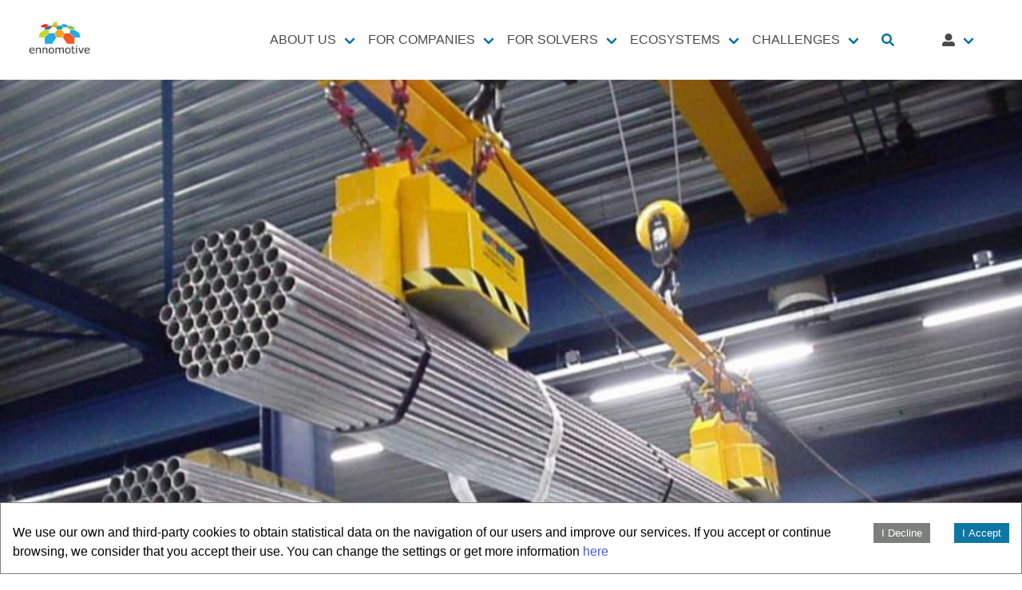

--- FILE ---
content_type: text/javascript
request_url: https://www.ennomotive.com/app-fd3c44f1e9346bbe99b3.js
body_size: 61370
content:
/*! For license information please see app-fd3c44f1e9346bbe99b3.js.LICENSE.txt */
(self.webpackChunkgatsby_ennomotive=self.webpackChunkgatsby_ennomotive||[]).push([[2143],{75997:function(e,t,n){"use strict";var r="function"==typeof Symbol&&"symbol"==typeof Symbol.iterator?function(e){return typeof e}:function(e){return e&&"function"==typeof Symbol&&e.constructor===Symbol&&e!==Symbol.prototype?"symbol":typeof e},o=n(42801),a=o.tagSymbol,i=o.typeSymbol,s=function(){return"{ "+(e=this,Object.keys(e).map((function(t){return t+": "+p(e[t])})).join(", ")+" }");var e},c=function(){return"["+this.map(p).join(", ")+"]"},l=function(){return"null"},u=function(e){return null===e?l:Array.isArray(e)?c:function(e){return!e.toString||e.toString===Object.prototype.toString}(e)?s:e.toString},p=function(e){return void 0===e?"undefined":"function"==typeof e?"[Function"+function(e){return""!==e.name?": "+e.name:""}(e)+"]":Object.is(e,-0)?"-0":"number"==typeof e?e:"symbol"===(void 0===e?"undefined":r(e))?e.toString():"object"===(void 0===e?"undefined":r(e))?u(e).call(e):JSON.stringify(e)};e.exports=function(e,t){var n=t[i],r=t[i]+"."+e.prototype[a];return t[Symbol.toStringTag]=n,e.prototype[Symbol.toStringTag]=r,t.toString=function(){return n},e.toString=function(){return r},e.prototype.toString=function(){return r+"("+s.call(this)+")"},t.inspect=t.toString,e.inspect=e.toString,e.prototype.inspect=e.prototype.toString,e}},73607:function(e,t,n){"use strict";var r=n(46566),o=n(68579),a=n(58234),i=n(5091),s=n(50308),c=n(42801),l=c.tagSymbol,u=c.typeSymbol,p=Object.prototype.toString,f=Object.getPrototypeOf,d=function(e){return null!=e&&("function"==typeof e[a.equals]||"function"==typeof e.equals)},h=function(e){return Object(e)===e&&(!f(e)||!e.toString||p.call(e)===e.toString())},m=function e(t){var n=function(e,n){if(e===n)return!0;var r=d(e),a=d(n);return r?!!a&&o(e,n):t(e,n)},a=function(e,t){return e.prototype.equals=function(e){return r(t)(this[l]+"#equals",e),a=e,(o=this)[u]===a[u]&&o[l]===a[l]&&function(e,t,r){for(var o=0;o<r.length;++o){var a=e[r[o]],i=t[r[o]];if(!n(a,i))return!1}return!0}(this,e,Object.keys(this));var o,a},i(e.prototype),e};return s(e,a,{type:"(Variant, Union) => Void"}),a};e.exports=m((function e(t,n){if(t===n)return!0;var r=d(t),a=d(n);if(r)return!!a&&o(t,n);if(Array.isArray(t)&&Array.isArray(n))return t.length===n.length&&t.every((function(t,r){return e(t,n[r])}));if(h(t)&&h(n)){var i=Object.keys(t),s=Object.keys(n),c=new Set(s);return i.length===s.length&&f(t)===f(n)&&i.every((function(e){return c.has(e)&&t[e]===n[e]}))}return!1})),e.exports.withCustomComparison=m},13051:function(e,t,n){"use strict";e.exports={serialization:n(70417),equality:n(73607),debugRepresentation:n(75997)}},70417:function(e,t,n){"use strict";function r(e,t,n){return t in e?Object.defineProperty(e,t,{value:n,enumerable:!0,configurable:!0,writable:!0}):e[t]=n,e}var o,a,i=n(42801),s=i.tagSymbol,c=i.typeSymbol,l=n(73482),u=n(62705),p=n(28672),f="@@type",d="@@tag",h="@@value",m=(a=c,o=function(e){return e[a]},function(e){return e.reduce((function(e,t){return e[o(t)]=t,e}),{})}),g=function(e){return void 0===e?null:null!==e&&"function"==typeof e.toJSON?e.toJSON():e};e.exports=function(e,t){var n=t[c],o=e.prototype[s];e.prototype.toJSON=function(){var e;return r(e={},f,n),r(e,d,o),r(e,h,l(this,g)),e},t.fromJSON=function(e){var o=arguments.length>1&&void 0!==arguments[1]?arguments[1]:r({},n,t),a=arguments.length>2&&void 0!==arguments[2]&&arguments[2],i=e[f],s=e[d],c=e[h];!function(e,t){if(t!==e)throw new TypeError("\n       The JSON structure was generated from "+t+".\n       You are trying to parse it as "+e+". \n    ")}(n,i);var g=a?o:m(u(o)),y=l(c,function(e){return function(t){if(null!==t&&"string"==typeof t[f]){var n=t[f];return e[n]?e[n].fromJSON(t,e,!0):t}return t}}(g));return p(Object.create(t[s].prototype),y)}}},68581:function(e,t,n){"use strict";e.exports={union:n(42801),derivations:n(13051)}},42801:function(e,t,n){"use strict";function r(e,t){for(var n in t){var r=t[n];r.configurable=r.enumerable=!0,"value"in r&&(r.writable=!0),Object.defineProperty(e,n,r)}return e}function o(e,t,n){return t in e?Object.defineProperty(e,t,{value:n,enumerable:!0,configurable:!0,writable:!0}):e[t]=n,e}var a=n(38289),i=n(28672),s=n(58740),c=Symbol.for("@@folktale:adt:type"),l=Symbol.for("@@folktale:adt:tag"),u=Symbol.for("@@folktale:adt:default"),p=Symbol.for("@@meta:magical"),f=Object.keys;function d(e,t,n){return d=function(t,c){var f,d,h,m,g,y,v,b,A;function E(){}function w(){var e=new E;return i(e,c.apply(void 0,arguments)||{}),e}return E.prototype=Object.create(n),i(E.prototype,(o(h={},l,t),(m={})[f="constructor"]=m[f]||{},m[f].get=function(){return E},m[d="is"+t]=m[d]||{},m[d].get=function(){return a(".is"+t+" is deprecated. Use "+t+".hasInstance(value)\ninstead to check if a value belongs to the ADT variant."),!0},o(h,"matchWith",(function(n){if(s(e+"'s "+t+"#matchWith",n),t in n)return n[t](this);if(u in n)return n[u]();throw new Error('Variant "'+(r=t)+"\" not covered in pattern.\nThis could mean you did not include all variants in your Union's matchWith function.\n\nFor example, if you had this Union:\n\nconst Operation = union({\n    Add: (a, b) => ({ a, b }),\n    Subtract: (a, b) => ({ a, b }),\n})\n\nBut wrote this matchWith:\n\nop.matchWith({\n    Add: ({ a, b }) => a + b\n    // Subtract not implemented!\n})\n\nIt would throw this error because we need to check against 'Subtract'. Check your matchWith function's argument, \nit's possibly missing the '"+r+"' method in the object you've passed.");var r})),r(h,m),h)),i(w,(o(b={},p,c[p]),(A={})[g="tag"]=A[g]||{},A[g].get=function(){return t},A[y="type"]=A[y]||{},A[y].get=function(){return e},A[v="constructor"]=A[v]||{},A[v].get=function(){return E},o(b,"prototype",E.prototype),o(b,"hasInstance",(function(e){return Boolean(e)&&n.hasInstance(e)&&e[l]===t})),r(b,A),b)),w},f(c=t).reduce((function(e,t){return e[t]=d(t,c[t]),e}),{});var c,d}var h=function(e,t){var n,r,a=Object.create(m),s=d(e,t,a);return i(a,s,(o(n={},c,e),o(n,"variants",f(r=s).map((function(e){return r[e]}))),o(n,"hasInstance",(function(e){return Boolean(e)&&e[c]===this[c]})),n)),a},m={derive:function(){for(var e=this,t=arguments.length,n=Array(t),r=0;r<t;r++)n[r]=arguments[r];return n.forEach((function(t){e.variants.forEach((function(n){return t(n,e)}))})),this}};h.Union=m,h.typeSymbol=c,h.tagSymbol=l,h.any=u,e.exports=h},85601:function(e,t,n){"use strict";var r=n(10136),o=r.Error,a=r.Ok;e.exports=function(e,t){return e.matchWith({Nothing:function(){return o(t)},Just:function(e){var t=e.value;return a(t)}})}},39894:function(e,t,n){"use strict";var r=n(62418),o=r.Success,a=r.Failure;e.exports=function(e,t){return e.matchWith({Nothing:function(){return a(t)},Just:function(e){var t=e.value;return o(t)}})}},56329:function(e,t,n){"use strict";var r=n(10136),o=r.Error,a=r.Ok,i=n(38289);e.exports=function(e,t){var n=arguments.length<2;n&&i("nullableToResult(value) is being deprecated in favour of providing an explicit fallback value.\nnullableToResult(value, fallback) is the new preferred form of this function.\n");var r=n?e:t;return null!=e?a(e):o(r)}},26105:function(e,t,n){"use strict";var r=n(95257),o=r.Just,a=r.Nothing;e.exports=function(e){return e.matchWith({Error:function(e){e.value;return a()},Ok:function(e){var t=e.value;return o(t)}})}},11969:function(e,t,n){"use strict";var r=n(62418),o=r.Success,a=r.Failure;e.exports=function(e){return e.matchWith({Error:function(e){var t=e.value;return a(t)},Ok:function(e){var t=e.value;return o(t)}})}},78129:function(e,t,n){"use strict";var r=n(95257),o=r.Just,a=r.Nothing;e.exports=function(e){return e.matchWith({Failure:function(){return a()},Success:function(e){var t=e.value;return o(t)}})}},49057:function(e,t,n){"use strict";var r=n(10136),o=r.Error,a=r.Ok;e.exports=function(e){return e.matchWith({Failure:function(e){var t=e.value;return o(t)},Success:function(e){var t=e.value;return a(t)}})}},45927:function(e){"use strict";e.exports=function(e,t){return function n(r){return function(){for(var o=arguments.length,a=Array(o),i=0;i<o;i++)a[i]=arguments[i];var s=r.concat(a);return s.length<e?n(s):t.apply(void 0,function(e){if(Array.isArray(e)){for(var t=0,n=Array(e.length);t<e.length;t++)n[t]=e[t];return n}return Array.from(e)}(s))}}([])}},73482:function(e){"use strict";var t=function(e,t){for(var n=Object.keys(e),r={},o=0;o<n.length;++o){var a=n[o];r[a]=t(e[a])}return r};t.infix=function(e){return t(this,e)},e.exports=t},62705:function(e){"use strict";e.exports=function(e){return Object.keys(e).map((function(t){return e[t]}))}},68579:function(e,t,n){"use strict";var r=n(58234).equals,o=n(45927),a=n(37030)("equals"),i=n(17560)("equals"),s=function(e,t){return"function"==typeof e[r]?e[r](t):function(e){return"function"==typeof e.equals}(e)?a(e.equals(t)):i(e)};s.curried=o(2,(function(e,t){return s(t,e)})),s.infix=function(e){return s(this,e)},e.exports=s},92442:function(e){"use strict";e.exports=function(e,t){if("function"!=typeof t)throw new TypeError(e+" expects a function, but was given "+t+".")}},58740:function(e){"use strict";var t="function"==typeof Symbol&&"symbol"==typeof Symbol.iterator?function(e){return typeof e}:function(e){return e&&"function"==typeof Symbol&&e.constructor===Symbol&&e!==Symbol.prototype?"symbol":typeof e};e.exports=function(e,n){if("object"!==(void 0===n?"undefined":t(n)))throw new TypeError(e+" expects an Object, but was given "+n+".")}},46566:function(e,t,n){"use strict";var r=n(42801).typeSymbol;e.exports=function(e){return function(t,n){var o=e[r];"none"==={}.FOLKTALE_ASSERTIONS||e.isPrototypeOf(n)||(console.warn(o+"."+t+" expects a value of the same type, but was given "+n+"."),"minimal"!=={}.FOLKTALE_ASSERTIONS&&console.warn("\nThis could mean that you've provided the wrong value to the method, in\nwhich case this is a bug in your program, and you should try to track\ndown why the wrong value is getting here.\n\nBut this could also mean that you have more than one "+o+" library\ninstantiated in your program. This is not **necessarily** a bug, it\ncould happen for several reasons:\n\n 1) You're loading the library in Node, and Node's cache didn't give\n    you back the same instance you had previously requested.\n\n 2) You have more than one Code Realm in your program, and objects\n    created from the same library, in different realms, are interacting.\n\n 3) You have a version conflict of folktale libraries, and objects\n    created from different versions of the library are interacting.\n\nIf your situation fits the cases (1) or (2), you are okay, as long as\nthe objects originate from the same version of the library. Folktale\ndoes not rely on reference checking, only structural checking. However\nyou'll want to watch out if you're modifying the "+o+"'s prototype,\nbecause you'll have more than one of them, and you'll want to make\nsure you do the same change in all of them — ideally you shouldn't\nbe modifying the object, though.\n\nIf your situation fits the case (3), you are *probably* okay if the\nversion difference isn't a major one. However, at this point the\nbehaviour of your program using "+o+" is undefined, and you should\ntry looking into why the version conflict is happening.\n\nParametric modules can help ensuring your program only has a single\ninstance of the folktale library. Check out the Folktale Architecture\ndocumentation for more information.\n      "))}}},50308:function(e){"use strict";var t=Symbol.for("@@meta:magical");e.exports=function(e,n){var r=arguments.length>2&&void 0!==arguments[2]?arguments[2]:{};"false"!=={}.FOLKTALE_DOCS&&(n[t]=Object.assign({},e[t]||{},r))}},7138:function(e,t,n){"use strict";var r=n(50308);e.exports=function(e,t){Object.keys(t).forEach((function(n){var o=t[n];e.variants.forEach((function(e){var t=o[e.tag];if(!t)throw new TypeError("Method "+n+" not defined for "+e.tag);r(o,t),e.prototype[n]=t}))}))}},28672:function(e){"use strict";var t=Object.keys,n=Object.getOwnPropertySymbols,r=Object.defineProperty,o=Object.getOwnPropertyDescriptor;e.exports=function(e){for(var a=arguments.length,i=Array(a>1?a-1:0),s=1;s<a;s++)i[s-1]=arguments[s];return i.forEach((function(a){t(a).forEach((function(t){"prototype"===t?e[t]=a[t]:r(e,t,o(a,t))})),n(a).forEach((function(t){r(e,t,o(a,t))}))})),e}},58234:function(e){"use strict";e.exports={equals:"fantasy-land/equals",concat:"fantasy-land/concat",empty:"fantasy-land/empty",map:"fantasy-land/map",ap:"fantasy-land/ap",of:"fantasy-land/of",alt:"fantasy-land/alt",reduce:"fantasy-land/reduce",traverse:"fantasy-land/traverse",chain:"fantasy-land/chain",chainRec:"fantasy-land/chainRec",extend:"fantasy-land/extend",extract:"fantasy-land/extract",bimap:"fantasy-land/bimap",promap:"fantasy-land/promap"}},5091:function(e){"use strict";var t={equals:{"fantasy-land/equals":function(e){return this.equals(e)}},concat:{"fantasy-land/concat":function(e){return this.concat(e)}},empty:{"fantasy-land/empty":function(){return this.empty()}},map:{"fantasy-land/map":function(e){return this.map(e)}},apply:{ap:function(e){return this.apply(e)},"fantasy-land/ap":function(e){return e.apply(this)}},of:{"fantasy-land/of":function(e){return this.of(e)}},or:{"fantasy-land/alt":function(e){return this.or(e)},alt:function(e){return this.or(e)}},reduce:{"fantasy-land/reduce":function(e,t){return this.reduce(e,t)}},traverse:{"fantasy-land/traverse":function(e,t){return this.traverse(e,t)}},chain:{"fantasy-land/chain":function(e){return this.chain(e)}},chainRecursively:{chainRec:function(e,t){return this.chainRecursively(e,t)},"fantasy-land/chainRec":function(e,t){return this.chainRecursively(e,t)}},extend:{"fantasy-land/extend":function(e){return this.extend(e)}},extract:{"fantasy-land/extract":function(){return this.extract()}},bimap:{"fantasy-land/bimap":function(e,t){return this.bimap(e,t)}},promap:{"fantasy-land/promap":function(e,t){return this.promap(e,t)}}};e.exports=function(e){Object.keys(t).forEach((function(n){"function"==typeof e[n]&&Object.keys(t[n]).forEach((function(r){e[r]=t[n][r]}))}))}},17560:function(e){"use strict";e.exports=function(e){return function(t){throw new TypeError(t+" does not have a method '"+e+"'.")}}},37030:function(e,t,n){"use strict";var r=n(38289);e.exports=function(e){return function(t){return r("Type."+e+"() is being deprecated in favour of Type['fantasy-land/"+e+"'](). \n    Your data structure is using the old-style fantasy-land methods,\n    and these won't be supported in Folktale 3"),t}}},38289:function(e){"use strict";e.exports=function(e){if("none"!=={}.FOLKTALE_ASSERTIONS){var t=new Error("").stack,n=void 0;if(t)n=t.split("\n")[3];n?console.warn(e+"\n    Blame: "+n.trim()):console.warn(e)}}},95257:function(e,t,n){"use strict";var r=n(46566),o=n(92442),a=n(68581),i=a.union,s=a.derivations,c=n(5091),l=n(38289),u=n(7138),p=n(28672),f=s.equality,d=s.debugRepresentation,h=s.serialization,m=i("folktale:Maybe",{Nothing:function(){},Just:function(e){return{value:e}}}).derive(f,d,h),g=m.Nothing,y=m.Just,v=r(m);p(y.prototype,{get value(){throw new TypeError("`value` can’t be accessed in an abstract instance of Maybe.Just")}}),u(m,{map:{Nothing:function(e){return o("Maybe.Nothing#map",e),this},Just:function(e){return o("Maybe.Just#map",e),y(e(this.value))}},apply:{Nothing:function(e){return v("Maybe.Nothing#apply",e),this},Just:function(e){return v("Maybe.Just#apply",e),e.map(this.value)}},chain:{Nothing:function(e){return o("Maybe.Nothing#chain",e),this},Just:function(e){return o("Maybe.Just#chain",e),e(this.value)}},unsafeGet:{Nothing:function(){throw new TypeError("Can't extract the value of a Nothing.\n\n    Since Nothing holds no values, it's not possible to extract one from them.\n    You might consider switching from Maybe#get to Maybe#getOrElse, or some other method\n    that is not partial.\n      ")},Just:function(){return this.value}},getOrElse:{Nothing:function(e){return e},Just:function(e){return this.value}},orElse:{Nothing:function(e){return o("Maybe.Nothing#orElse",e),e(this.value)},Just:function(e){return o("Maybe.Nothing#orElse",e),this}},concat:{Nothing:function(e){return v("Maybe.Nothing#concat",e),e},Just:function(e){var t=this;return v("Maybe.Just#concat",e),e.matchWith({Nothing:function(){return y(t.value)},Just:function(e){return y(t.value.concat(e.value))}})}},cata:{Nothing:function(e){return l("`.cata(pattern)` is deprecated. Use `.matchWith(pattern)` instead."),e.Nothing()},Just:function(e){return l("`.cata(pattern)` is deprecated. Use `.matchWith(pattern)` instead."),e.Just(this.value)}},fold:{Nothing:function(e,t){return o("Maybe.Nothing#fold",e),o("Maybe.Nothing#fold",t),e()},Just:function(e,t){return o("Maybe.Just#fold",e),o("Maybe.Just#fold",t),t(this.value)}},filter:{Nothing:function(e){return o("Maybe.Nothing#filter",e),this},Just:function(e){return o("Maybe.Just#filter",e),e(this.value)?this:g()}},or:{Nothing:function(e){return v("Maybe.Nothing#or",e),e},Just:function(e){return v("Maybe.Just#or",e),this}}}),Object.assign(m,{of:function(e){return y(e)},empty:function(){return g()},get:function(){return l("`.get()` is deprecated, and has been renamed to `.unsafeGet()`."),this.unsafeGet()},toResult:function(e){return n(85601)(this,e)},toValidation:function(e){return n(39894)(this,e)}}),c(y.prototype),c(g.prototype),c(m),e.exports=m},6997:function(e,t,n){"use strict";var r;function o(e,t,n){return t in e?Object.defineProperty(e,t,{value:n,enumerable:!0,configurable:!0,writable:!0}):e[t]=n,e}var a=n(10136),i=n(42801).typeSymbol;e.exports=(o(r={Error:a.Error,Ok:a.Ok,hasInstance:a.hasInstance,of:a.of,fromJSON:a.fromJSON},i,a[i]),o(r,"try",n(91001)),o(r,"fromNullable",(function(e,t){var r=n(56329);return arguments.length>1?r(e,t):r(e)})),o(r,"fromValidation",(function(e){return n(49057)(e)})),o(r,"fromMaybe",(function(e,t){return n(85601)(e,t)})),r)},10136:function(e,t,n){"use strict";var r=n(46566),o=n(92442),a=n(68581),i=a.union,s=a.derivations,c=n(5091),l=n(7138),u=n(28672),p=n(38289),f=s.equality,d=s.debugRepresentation,h=s.serialization,m=i("folktale:Result",{Error:function(e){return{value:e}},Ok:function(e){return{value:e}}}).derive(f,d,h),g=m.Error,y=m.Ok,v=r(m);u(g.prototype,{get value(){throw new TypeError("`value` can’t be accessed in an abstract instance of Result.Error")}}),u(y.prototype,{get value(){throw new TypeError("`value` can’t be accessed in an abstract instance of Result.Ok")}}),l(m,{map:{Error:function(e){return o("Result.Error#map",e),this},Ok:function(e){return o("Result.Ok#map",e),y(e(this.value))}},apply:{Error:function(e){return v("Result.Error#apply",e),this},Ok:function(e){return v("Result.Ok#apply",e),e.map(this.value)}},chain:{Error:function(e){return o("Result.Error#chain",e),this},Ok:function(e){return o("Result.Ok#chain",e),e(this.value)}},unsafeGet:{Error:function(){throw new TypeError("Can't extract the value of an Error.\n\nError does not contain a normal value - it contains an error.\nYou might consider switching from Result#unsafeGet to Result#getOrElse,\nor some other method that is not partial.\n      ")},Ok:function(){return this.value}},getOrElse:{Error:function(e){return e},Ok:function(e){return this.value}},orElse:{Error:function(e){return o("Result.Error#orElse",e),e(this.value)},Ok:function(e){return o("Result.Ok#orElse",e),this}},concat:{Error:function(e){return v("Result.Error#concat",e),this},Ok:function(e){var t=this;return v("Result.Ok#concat",e),e.map((function(e){return t.value.concat(e)}))}},fold:{Error:function(e,t){return o("Result.Error#fold",e),o("Result.Error#fold",t),e(this.value)},Ok:function(e,t){return o("Result.Ok#fold",e),o("Result.Ok#fold",t),t(this.value)}},swap:{Error:function(){return y(this.value)},Ok:function(){return g(this.value)}},bimap:{Error:function(e,t){return o("Result.Error#bimap",e),o("Result.Error#bimap",t),g(e(this.value))},Ok:function(e,t){return o("Result.Ok#bimap",e),o("Result.Ok#bimap",t),y(t(this.value))}},mapError:{Error:function(e){return o("Result.Error#mapError",e),g(e(this.value))},Ok:function(e){return o("Result.Ok#mapError",e),this}},filter:{Error:function(e){return o("Result.Error#filter",e),this},Ok:function(e){return o("Result.Ok#filter",e),e(this.value)?this:g(this.value)}}}),Object.assign(m,{of:function(e){return y(e)},get:function(){return p("`.get()` is deprecated, and has been renamed to `.unsafeGet()`."),this.unsafeGet()},merge:function(){return this.value},toValidation:function(){return n(11969)(this)},toMaybe:function(){return n(26105)(this)}}),c(g.prototype),c(y.prototype),c(m),e.exports=m},91001:function(e,t,n){"use strict";var r=n(10136),o=r.Error,a=r.Ok;e.exports=function(e){try{return a(e())}catch(t){return o(t)}}},62418:function(e,t,n){"use strict";var r=n(46566),o=n(92442),a=n(68581),i=a.union,s=a.derivations,c=n(5091),l=n(7138),u=n(28672),p=n(38289),f=s.equality,d=s.debugRepresentation,h=s.serialization,m=i("folktale:Validation",{Failure:function(e){return{value:e}},Success:function(e){return{value:e}}}).derive(f,d,h),g=m.Success,y=m.Failure,v=r(m);u(y.prototype,{get value(){throw new TypeError("`value` can’t be accessed in an abstract instance of Validation.Failure")}}),u(g.prototype,{get value(){throw new TypeError("`value` can’t be accessed in an abstract instance of Validation.Success")}}),l(m,{map:{Failure:function(e){return o("Validation.Failure#map",e),this},Success:function(e){return o("Validation.Success#map",e),g(e(this.value))}},apply:{Failure:function(e){return v("Failure#apply",e),y.hasInstance(e)?y(this.value.concat(e.value)):this},Success:function(e){return v("Success#apply",e),y.hasInstance(e)?e:e.map(this.value)}},unsafeGet:{Failure:function(){throw new TypeError("Can't extract the value of a Failure.\n\n    Failure does not contain a normal value - it contains an error.\n    You might consider switching from Validation#get to Validation#getOrElse, or some other method\n    that is not partial.\n      ")},Success:function(){return this.value}},getOrElse:{Failure:function(e){return e},Success:function(e){return this.value}},orElse:{Failure:function(e){return o("Validation.Failure#orElse",e),e(this.value)},Success:function(e){return o("Validation.Success#orElse",e),this}},concat:{Failure:function(e){return v("Validation.Failure#concat",e),y.hasInstance(e)?y(this.value.concat(e.value)):this},Success:function(e){return v("Validation.Success#concat",e),e}},fold:{Failure:function(e,t){return o("Validation.Failure#fold",e),o("Validation.Failure#fold",t),e(this.value)},Success:function(e,t){return o("Validation.Success#fold",e),o("Validation.Success#fold",t),t(this.value)}},swap:{Failure:function(){return g(this.value)},Success:function(){return y(this.value)}},bimap:{Failure:function(e,t){return o("Validation.Failure#fold",e),o("Validation.Failure#fold",t),y(e(this.value))},Success:function(e,t){return o("Validation.Success#fold",e),o("Validation.Success#fold",t),g(t(this.value))}},mapFailure:{Failure:function(e){return o("Validation.Failure#mapFailure",e),y(e(this.value))},Success:function(e){return o("Validation.Failure#mapFailure",e),this}}}),Object.assign(m,{of:function(e){return g(e)},get:function(){return p("`.get()` is deprecated, and has been renamed to `.unsafeGet()`."),this.unsafeGet()},merge:function(){return this.value},toResult:function(){return n(49057)(this)},toMaybe:function(){return n(78129)(this)}}),c(g.prototype),c(y.prototype),c(m),e.exports=m},64506:function(e,t){"use strict";t.H=void 0;t.H=(e,t="always")=>{const n=e.endsWith(".html"),r=e.endsWith(".xml"),o=e.endsWith(".pdf");return"/"===e?e:((n||r||o)&&(t="never"),"always"===t?e.endsWith("/")?e:`${e}/`:"never"===t&&e.endsWith("/")?e.slice(0,-1):e)}},19679:function(e,t,n){"use strict";t.p2=t.$C=void 0;var r=n(61432);t.$C=r.ScrollHandler;var o=n(54855);t.p2=o.useScrollRestoration},61432:function(e,t,n){"use strict";var r=n(64836);t.__esModule=!0,t.ScrollHandler=t.ScrollContext=void 0;var o=r(n(66115)),a=r(n(7867)),i=function(e,t){if(!t&&e&&e.__esModule)return e;if(null===e||"object"!=typeof e&&"function"!=typeof e)return{default:e};var n=l(t);if(n&&n.has(e))return n.get(e);var r={},o=Object.defineProperty&&Object.getOwnPropertyDescriptor;for(var a in e)if("default"!==a&&Object.prototype.hasOwnProperty.call(e,a)){var i=o?Object.getOwnPropertyDescriptor(e,a):null;i&&(i.get||i.set)?Object.defineProperty(r,a,i):r[a]=e[a]}r.default=e,n&&n.set(e,r);return r}(n(67294)),s=r(n(45697)),c=n(21142);function l(e){if("function"!=typeof WeakMap)return null;var t=new WeakMap,n=new WeakMap;return(l=function(e){return e?n:t})(e)}var u=i.createContext(new c.SessionStorage);t.ScrollContext=u,u.displayName="GatsbyScrollContext";var p=function(e){function t(){for(var t,n=arguments.length,r=new Array(n),a=0;a<n;a++)r[a]=arguments[a];return(t=e.call.apply(e,[this].concat(r))||this)._stateStorage=new c.SessionStorage,t._isTicking=!1,t._latestKnownScrollY=0,t.scrollListener=function(){t._latestKnownScrollY=window.scrollY,t._isTicking||(t._isTicking=!0,requestAnimationFrame(t._saveScroll.bind((0,o.default)(t))))},t.windowScroll=function(e,n){t.shouldUpdateScroll(n,t.props)&&window.scrollTo(0,e)},t.scrollToHash=function(e,n){var r=document.getElementById(e.substring(1));r&&t.shouldUpdateScroll(n,t.props)&&r.scrollIntoView()},t.shouldUpdateScroll=function(e,n){var r=t.props.shouldUpdateScroll;return!r||r.call((0,o.default)(t),e,n)},t}(0,a.default)(t,e);var n=t.prototype;return n._saveScroll=function(){var e=this.props.location.key||null;e&&this._stateStorage.save(this.props.location,e,this._latestKnownScrollY),this._isTicking=!1},n.componentDidMount=function(){var e;window.addEventListener("scroll",this.scrollListener);var t=this.props.location,n=t.key,r=t.hash;n&&(e=this._stateStorage.read(this.props.location,n)),r?this.scrollToHash(decodeURI(r),void 0):e&&this.windowScroll(e,void 0)},n.componentWillUnmount=function(){window.removeEventListener("scroll",this.scrollListener)},n.componentDidUpdate=function(e){var t,n=this.props.location,r=n.hash,o=n.key;o&&(t=this._stateStorage.read(this.props.location,o)),r?this.scrollToHash(decodeURI(r),e):this.windowScroll(t,e)},n.render=function(){return i.createElement(u.Provider,{value:this._stateStorage},this.props.children)},t}(i.Component);t.ScrollHandler=p,p.propTypes={shouldUpdateScroll:s.default.func,children:s.default.element.isRequired,location:s.default.object.isRequired}},21142:function(e,t){"use strict";t.__esModule=!0,t.SessionStorage=void 0;var n="___GATSBY_REACT_ROUTER_SCROLL",r=function(){function e(){}var t=e.prototype;return t.read=function(e,t){var r=this.getStateKey(e,t);try{var o=window.sessionStorage.getItem(r);return o?JSON.parse(o):0}catch(a){return window&&window[n]&&window[n][r]?window[n][r]:0}},t.save=function(e,t,r){var o=this.getStateKey(e,t),a=JSON.stringify(r);try{window.sessionStorage.setItem(o,a)}catch(i){window&&window[n]||(window[n]={}),window[n][o]=JSON.parse(a)}},t.getStateKey=function(e,t){var n="@@scroll|"+e.pathname;return null==t?n:n+"|"+t},e}();t.SessionStorage=r},54855:function(e,t,n){"use strict";t.__esModule=!0,t.useScrollRestoration=function(e){var t=(0,a.useLocation)(),n=(0,o.useContext)(r.ScrollContext),i=(0,o.useRef)(null);return(0,o.useLayoutEffect)((function(){if(i.current){var r=n.read(t,e);i.current.scrollTo(0,r||0)}}),[t.key]),{ref:i,onScroll:function(){i.current&&n.save(t,e,i.current.scrollTop)}}};var r=n(61432),o=n(67294),a=n(87896)},4094:function(e,t,n){"use strict";t.__esModule=!0,t.onInitialClientRender=void 0;n(83521),n(72731);t.onInitialClientRender=()=>{}},97730:function(e,t){"use strict";t.__esModule=!0,t.getForwards=function(e){return null==e?void 0:e.flatMap((e=>(null==e?void 0:e.forward)||[]))}},72731:function(e,t,n){"use strict";t.__esModule=!0,t.injectPartytownSnippet=function(e){if(!e.length)return;const t=document.querySelector("script[data-partytown]"),n=document.querySelector('iframe[src*="~partytown/partytown-sandbox-sw"]');t&&t.remove();n&&n.remove();const a=(0,o.getForwards)(e),i=document.createElement("script");i.dataset.partytown="",i.innerHTML=(0,r.partytownSnippet)({forward:a}),document.head.appendChild(i)};var r=n(72911),o=n(97730)},85418:function(e,t,n){t.components={"component---src-pages-404-js":()=>n.e(8883).then(n.bind(n,30429)),"component---src-pages-challenge-rate-index-en-js":()=>Promise.all([n.e(2364),n.e(186)]).then(n.bind(n,41540)),"component---src-pages-challenge-rate-index-es-js":()=>Promise.all([n.e(2364),n.e(464),n.e(2716)]).then(n.bind(n,29155)),"component---src-pages-contact-us-index-en-js":()=>Promise.all([n.e(3312),n.e(2364),n.e(464),n.e(2777)]).then(n.bind(n,10951)),"component---src-pages-contact-us-index-es-js":()=>Promise.all([n.e(3312),n.e(2364),n.e(464),n.e(2706)]).then(n.bind(n,95154)),"component---src-pages-engineering-challenges-index-en-js":()=>Promise.all([n.e(3312),n.e(2364),n.e(2770)]).then(n.bind(n,17880)),"component---src-pages-engineering-challenges-index-es-js":()=>Promise.all([n.e(3312),n.e(2364),n.e(4713)]).then(n.bind(n,78661)),"component---src-pages-ennomotive-ranking-index-en-js":()=>Promise.all([n.e(2364),n.e(1383),n.e(9886)]).then(n.bind(n,46578)),"component---src-pages-ennomotive-ranking-index-es-js":()=>Promise.all([n.e(2364),n.e(1383),n.e(7940)]).then(n.bind(n,30532)),"component---src-pages-ennomotive-team-index-en-js":()=>Promise.all([n.e(2364),n.e(9177)]).then(n.bind(n,25141)),"component---src-pages-ennomotive-team-index-es-js":()=>Promise.all([n.e(2364),n.e(3788)]).then(n.bind(n,12352)),"component---src-pages-how-does-it-work-index-en-js":()=>Promise.all([n.e(3312),n.e(2364),n.e(1550)]).then(n.bind(n,40984)),"component---src-pages-how-does-it-work-index-es-js":()=>Promise.all([n.e(3312),n.e(2364),n.e(8073)]).then(n.bind(n,61612)),"component---src-pages-index-en-js":()=>Promise.all([n.e(2364),n.e(4629),n.e(9417)]).then(n.bind(n,56328)),"component---src-pages-index-es-js":()=>Promise.all([n.e(2364),n.e(4629),n.e(1171)]).then(n.bind(n,49299)),"component---src-pages-innovation-best-practices-index-en-js":()=>Promise.all([n.e(2364),n.e(1510)]).then(n.bind(n,12799)),"component---src-pages-innovation-best-practices-index-es-js":()=>Promise.all([n.e(2364),n.e(4778)]).then(n.bind(n,43627)),"component---src-pages-innovation-consulting-index-en-js":()=>Promise.all([n.e(2364),n.e(532)]).then(n.bind(n,4511)),"component---src-pages-innovation-consulting-index-es-js":()=>Promise.all([n.e(2364),n.e(2184)]).then(n.bind(n,22364)),"component---src-pages-jobs-for-engineers-index-en-js":()=>Promise.all([n.e(2364),n.e(9868)]).then(n.bind(n,89690)),"component---src-pages-jobs-for-engineers-index-es-js":()=>Promise.all([n.e(2364),n.e(9776)]).then(n.bind(n,65362)),"component---src-pages-open-innovation-challenges-index-en-js":()=>Promise.all([n.e(2364),n.e(4629),n.e(9111)]).then(n.bind(n,12592)),"component---src-pages-open-innovation-challenges-index-es-js":()=>Promise.all([n.e(3312),n.e(2364),n.e(4629),n.e(4452)]).then(n.bind(n,93721)),"component---src-pages-open-innovation-ecosystems-index-en-js":()=>Promise.all([n.e(2364),n.e(6126)]).then(n.bind(n,25194)),"component---src-pages-open-innovation-ecosystems-index-es-js":()=>Promise.all([n.e(2364),n.e(4041)]).then(n.bind(n,42489)),"component---src-pages-open-innovation-index-en-js":()=>Promise.all([n.e(3312),n.e(2364),n.e(407)]).then(n.bind(n,1458)),"component---src-pages-open-innovation-index-es-js":()=>Promise.all([n.e(3312),n.e(2364),n.e(2061)]).then(n.bind(n,73776)),"component---src-pages-press-news-index-en-js":()=>Promise.all([n.e(2364),n.e(8189)]).then(n.bind(n,9008)),"component---src-pages-press-news-index-es-js":()=>Promise.all([n.e(2364),n.e(9708)]).then(n.bind(n,37825)),"component---src-pages-privacy-policy-index-en-js":()=>Promise.all([n.e(2364),n.e(2159)]).then(n.bind(n,61031)),"component---src-pages-privacy-policy-index-es-js":()=>Promise.all([n.e(2364),n.e(3758)]).then(n.bind(n,91680)),"component---src-pages-recent-challenges-index-en-js":()=>Promise.all([n.e(2364),n.e(9048)]).then(n.bind(n,57041)),"component---src-pages-recent-challenges-index-es-js":()=>Promise.all([n.e(2364),n.e(1093)]).then(n.bind(n,16657)),"component---src-pages-search-index-en-js":()=>Promise.all([n.e(2364),n.e(4306),n.e(9333)]).then(n.bind(n,66644)),"component---src-pages-search-index-es-js":()=>Promise.all([n.e(2364),n.e(4306),n.e(6123)]).then(n.bind(n,98525)),"component---src-pages-social-impact-project-index-en-js":()=>n.e(6733).then(n.bind(n,86703)),"component---src-pages-social-impact-project-index-es-js":()=>Promise.all([n.e(1594),n.e(2364),n.e(9910)]).then(n.bind(n,85643)),"component---src-pages-social-solver-ecosystem-index-en-js":()=>Promise.all([n.e(3312),n.e(2364),n.e(3546)]).then(n.bind(n,67280)),"component---src-pages-social-solver-ecosystem-index-es-js":()=>Promise.all([n.e(3312),n.e(2364),n.e(5486)]).then(n.bind(n,6691)),"component---src-pages-startup-calls-index-en-js":()=>Promise.all([n.e(2364),n.e(4019)]).then(n.bind(n,34092)),"component---src-pages-startup-calls-index-es-js":()=>Promise.all([n.e(2364),n.e(8807)]).then(n.bind(n,35548)),"component---src-pages-technology-blog-index-en-js":()=>Promise.all([n.e(2364),n.e(7771)]).then(n.bind(n,84093)),"component---src-pages-technology-blog-index-es-js":()=>Promise.all([n.e(2364),n.e(7359)]).then(n.bind(n,83193)),"component---src-pages-technology-expert-networks-index-en-js":()=>Promise.all([n.e(2364),n.e(6933)]).then(n.bind(n,35889)),"component---src-pages-technology-expert-networks-index-es-js":()=>Promise.all([n.e(2364),n.e(3080)]).then(n.bind(n,72606)),"component---src-pages-technology-scouting-index-en-js":()=>Promise.all([n.e(3312),n.e(2364),n.e(2461)]).then(n.bind(n,16697)),"component---src-pages-technology-scouting-index-es-js":()=>Promise.all([n.e(3312),n.e(2364),n.e(1811)]).then(n.bind(n,43321)),"component---src-pages-terms-and-conditions-index-en-js":()=>Promise.all([n.e(2364),n.e(8992)]).then(n.bind(n,72373)),"component---src-pages-terms-and-conditions-index-es-js":()=>Promise.all([n.e(2364),n.e(5906)]).then(n.bind(n,83215)),"component---src-pages-upgrading-rd-downturn-digital-index-en-js":()=>Promise.all([n.e(2364),n.e(464),n.e(2249)]).then(n.bind(n,31391)),"component---src-pages-upgrading-rd-downturn-digital-index-es-js":()=>Promise.all([n.e(2364),n.e(464),n.e(1439)]).then(n.bind(n,53062)),"component---src-templates-article-template-js":()=>Promise.all([n.e(3312),n.e(2364),n.e(6782)]).then(n.bind(n,55528)),"component---src-templates-articles-js":()=>Promise.all([n.e(3312),n.e(2364),n.e(6856),n.e(9782)]).then(n.bind(n,79214)),"component---src-templates-challenges-archive-template-js":()=>Promise.all([n.e(2364),n.e(5199)]).then(n.bind(n,41930)),"component---src-templates-challenges-eng-js":()=>Promise.all([n.e(3312),n.e(2364),n.e(4449)]).then(n.bind(n,85603)),"component---src-templates-challenges-es-js":()=>Promise.all([n.e(3312),n.e(2364),n.e(308)]).then(n.bind(n,26763)),"component---src-templates-leader-ship-template-js":()=>Promise.all([n.e(2364),n.e(3964)]).then(n.bind(n,90051)),"component---src-templates-press-and-news-archive-js":()=>Promise.all([n.e(2364),n.e(5139)]).then(n.bind(n,1661)),"component---src-templates-press-news-js":()=>Promise.all([n.e(3312),n.e(2364),n.e(6856),n.e(969)]).then(n.bind(n,21461))}},34741:function(e,t,n){e.exports=[{plugin:n(46052),options:{plugins:[],trackingIds:["G-EGDC0GGGZC","UA-64810893-1"],pluginConfig:{head:!0,respectDNT:!1,exclude:[],origin:"https://www.googletagmanager.com",delayOnRouteUpdate:0},gtagConfig:{}}},{plugin:n(29608),options:{plugins:[],name:"Ennomotive",short_name:"Ennomotive",start_url:"/index.html",background_color:"white",theme_color:"#666",display:"standalone",icons:[{src:"static/icons/icon-48x48.png",sizes:"48x48",type:"image/png"},{src:"static/icons/icon-96x96.png",sizes:"96x96",type:"image/png"},{src:"static/icons/icon-144x144.png",sizes:"144x144",type:"image/png"},{src:"static/icons/icon-192x192.png",sizes:"192x192",type:"image/png"},{src:"icons/icon-256x256.png",sizes:"256x256",type:"image/png"},{src:"icons/icon-384x384.png",sizes:"384x384",type:"image/png"},{src:"icons/icon-512x512.png",sizes:"512x512",type:"image/png"}],legacy:!0,theme_color_in_head:!0,cache_busting_mode:"query",crossOrigin:"anonymous",include_favicon:!0,cacheDigest:null}},{plugin:n(75688),options:{plugins:[],component:"/codebuild/output/src922216297/src/gatsby-ennomotive/src/layouts/index.js"}},{plugin:n(62682),options:{plugins:[]}},{plugin:n(4094),options:{plugins:[]}}]},3092:function(e,t,n){const r=n(34741),{getResourceURLsForPathname:o,loadPage:a,loadPageSync:i}=n(1975).jN;t.h=function(e,t,n,s){void 0===t&&(t={});let c=r.map((n=>{if(!n.plugin[e])return;t.getResourceURLsForPathname=o,t.loadPage=a,t.loadPageSync=i;const r=n.plugin[e](t,n.options);return r&&s&&(t=s({args:t,result:r,plugin:n})),r}));return c=c.filter((e=>void 0!==e)),c.length>0?c:n?[n]:[]},t.I=(e,t,n)=>r.reduce(((n,r)=>r.plugin[e]?n.then((()=>r.plugin[e](t,r.options))):n),Promise.resolve())},84004:function(e,t){t.M=()=>""},68299:function(e,t,n){"use strict";n.d(t,{Z:function(){return r}});var r=function(e){return e=e||Object.create(null),{on:function(t,n){(e[t]||(e[t]=[])).push(n)},off:function(t,n){e[t]&&e[t].splice(e[t].indexOf(n)>>>0,1)},emit:function(t,n){(e[t]||[]).slice().map((function(e){e(n)})),(e["*"]||[]).slice().map((function(e){e(t,n)}))}}}()},17802:function(e,t,n){"use strict";n.d(t,{UD:function(){return f},Cj:function(){return h},GA:function(){return d},DS:function(){return p}});var r=n(87896),o=n(41505),a=e=>{if(void 0===e)return e;let[t,n=""]=e.split("?");return n&&(n="?"+n),"/"===t?"/"+n:"/"===t.charAt(t.length-1)?t.slice(0,-1)+n:t+n},i=n(96073);const s=new Map;let c=[];const l=e=>{let t=e;if(-1!==e.indexOf("?")){const[n,r]=e.split("?");t=n+"?"+encodeURIComponent(r)}const n=decodeURIComponent(t);return(0,o.Z)(n,decodeURIComponent("")).split("#")[0]};function u(e){return e.startsWith("/")||e.startsWith("https://")||e.startsWith("http://")?e:new URL(e,window.location.href+(window.location.href.endsWith("/")?"":"/")).pathname}const p=e=>{c=e},f=e=>{const t=m(e),n=c.map((e=>{let{path:t,matchPath:n}=e;return{path:n,originalPath:t}})),o=(0,r.pick)(n,t);return o?a(o.route.originalPath):null},d=e=>{const t=m(e),n=c.map((e=>{let{path:t,matchPath:n}=e;return{path:n,originalPath:t}})),o=(0,r.pick)(n,t);return o?o.params:{}},h=e=>{const t=l(u(e));if(s.has(t))return s.get(t);const n=(0,i.J)(e);if(n)return h(n.toPath);let r=f(t);return r||(r=m(e)),s.set(t,r),r},m=e=>{let t=l(u(e));return"/index.html"===t&&(t="/"),t=a(t),t}},47500:function(e,t,n){"use strict";n.r(t),n.d(t,{Link:function(){return s.rU},PageRenderer:function(){return a()},Script:function(){return S.Script},ScriptStrategy:function(){return S.ScriptStrategy},Slice:function(){return E},StaticQuery:function(){return c.i1},StaticQueryContext:function(){return c.B9},collectedScriptsByPage:function(){return S.collectedScriptsByPage},graphql:function(){return k},navigate:function(){return s.c4},parsePath:function(){return s.cP},prefetchPathname:function(){return O},scriptCache:function(){return S.scriptCache},scriptCallbackCache:function(){return S.scriptCallbackCache},useScrollRestoration:function(){return i.p2},useStaticQuery:function(){return c.K2},withAssetPrefix:function(){return s.mc},withPrefix:function(){return s.dq}});var r=n(1975),o=n(82743),a=n.n(o),i=n(19679),s=n(71562),c=n(51757),l=n(97326),u=n(94578),p=n(61120),f=n(89611);function d(e,t,n){return d=function(){if("undefined"==typeof Reflect||!Reflect.construct)return!1;if(Reflect.construct.sham)return!1;if("function"==typeof Proxy)return!0;try{return Boolean.prototype.valueOf.call(Reflect.construct(Boolean,[],(function(){}))),!0}catch(e){return!1}}()?Reflect.construct.bind():function(e,t,n){var r=[null];r.push.apply(r,t);var o=new(Function.bind.apply(e,r));return n&&(0,f.Z)(o,n.prototype),o},d.apply(null,arguments)}function h(e){var t="function"==typeof Map?new Map:void 0;return h=function(e){if(null===e||(n=e,-1===Function.toString.call(n).indexOf("[native code]")))return e;var n;if("function"!=typeof e)throw new TypeError("Super expression must either be null or a function");if(void 0!==t){if(t.has(e))return t.get(e);t.set(e,r)}function r(){return d(e,arguments,(0,p.Z)(this).constructor)}return r.prototype=Object.create(e.prototype,{constructor:{value:r,enumerable:!1,writable:!0,configurable:!0}}),(0,f.Z)(r,e)},h(e)}var m=n(67294),g=n(84004),y=n(38995);const v=e=>{let{sliceId:t,children:n}=e;const r=[m.createElement("slice-start",{id:t+"-1"}),m.createElement("slice-end",{id:t+"-1"})];return n&&(r.push(n),r.push(m.createElement("slice-start",{id:t+"-2"}),m.createElement("slice-end",{id:t+"-2"}))),r},b=e=>{let{sliceName:t,allowEmpty:n,children:r,...o}=e;const a=(0,m.useContext)(y.u0),i=(0,m.useContext)(y.Db),s=a[t];if(!s){if(n)return null;throw new Error('Slice "'+s+'" for "'+t+'" slot not found')}const c=((e,t)=>Object.keys(t).length?e+"-"+(0,g.M)(t):e)(s,o);let l=i[c];return l?r&&(l.hasChildren=!0):i[c]=l={props:o,sliceName:s,hasChildren:!!r},m.createElement(v,{sliceId:c},r)},A=e=>{let{sliceName:t,allowEmpty:n,children:r,...o}=e;const a=(0,m.useContext)(y.u0),i=(0,m.useContext)(y.m3),s=a[t],c=i.get(s);if(!c){if(n)return null;throw new Error('Slice "'+s+'" for "'+t+'" slot not found')}return m.createElement(c.component,Object.assign({sliceContext:c.sliceContext,data:c.data},o),r)};function E(e){{const t={...e,sliceName:e.alias};delete t.alias,delete t.__renderedByLocation;const n=(0,m.useContext)(y.Bs),r=x(e);if(Object.keys(r).length)throw new w("browser"===n.renderEnvironment,t.sliceName,r,e.__renderedByLocation);if("server"===n.renderEnvironment)return m.createElement(b,t);if("browser"===n.renderEnvironment)return m.createElement(A,t);if("engines"===n.renderEnvironment||"dev-ssr"===n.renderEnvironment)return m.createElement(A,t);if("slices"===n.renderEnvironment){let t="";try{t='\n\nSlice component "'+n.sliceRoot.name+'" ('+n.sliceRoot.componentPath+') tried to render <Slice alias="'+e.alias+'"/>'}catch{}throw new Error("Nested slices are not supported."+t+"\n\nSee https://gatsbyjs.com/docs/reference/built-in-components/gatsby-slice#nested-slices")}throw new Error('Slice context "'+n.renderEnvironment+'" is not supported.')}}let w=function(e){function t(n,r,o,a){var i;const s=Object.entries(o).map((e=>{let[t,n]=e;return'not serializable "'+n+'" type passed to "'+t+'" prop'})).join(", "),c="SlicePropsError";let u="",p="";if(n){const e=m.__SECRET_INTERNALS_DO_NOT_USE_OR_YOU_WILL_BE_FIRED.ReactDebugCurrentFrame.getCurrentStack().trim().split("\n").slice(1);e[0]=e[0].trim(),u="\n"+e.join("\n"),p='Slice "'+r+'" was passed props that are not serializable ('+s+")."}else{p=c+': Slice "'+r+'" was passed props that are not serializable ('+s+").";u=p+"\n"+(new Error).stack.trim().split("\n").slice(2).join("\n")}return(i=e.call(this,p)||this).name=c,u?i.stack=u:Error.captureStackTrace((0,l.Z)(i),t),a&&(i.forcedLocation={...a,functionName:"Slice"}),i}return(0,u.Z)(t,e),t}(h(Error));const x=function(e,t,n,r){void 0===t&&(t={}),void 0===n&&(n=[]),void 0===r&&(r=null);for(const[o,a]of Object.entries(e)){if(null==a||!r&&"children"===o)continue;const e=r?r+"."+o:o;"function"==typeof a?t[e]=typeof a:"object"==typeof a&&n.indexOf(a)<=0&&(n.push(a),x(a,t,n,e))}return t};var S=n(83521);const O=r.ZP.enqueue;function k(){throw new Error("It appears like Gatsby is misconfigured. Gatsby related `graphql` calls are supposed to only be evaluated at compile time, and then compiled away. Unfortunately, something went wrong and the query was left in the compiled code.\n\nUnless your site has a complex or custom babel/Gatsby configuration this is likely a bug in Gatsby.")}},1975:function(e,t,n){"use strict";n.d(t,{uQ:function(){return p},kL:function(){return E},ZP:function(){return S},Nt:function(){return k},hs:function(){return O},jN:function(){return x},N1:function(){return w}});var r=n(94578),o=n(42982),a=n(40904);const i=function(e){if("undefined"==typeof document)return!1;const t=document.createElement("link");try{if(t.relList&&"function"==typeof t.relList.supports)return t.relList.supports(e)}catch(n){return!1}return!1}("prefetch")?function(e,t){return new Promise(((n,r)=>{if("undefined"==typeof document)return void r();const o=document.createElement("link");o.setAttribute("rel","prefetch"),o.setAttribute("href",e),Object.keys(t).forEach((e=>{o.setAttribute(e,t[e])})),o.onload=n,o.onerror=r;(document.getElementsByTagName("head")[0]||document.getElementsByName("script")[0].parentNode).appendChild(o)}))}:function(e){return new Promise(((t,n)=>{const r=new XMLHttpRequest;r.open("GET",e,!0),r.onload=()=>{200===r.status?t():n()},r.send(null)}))},s={};var c=function(e,t){return new Promise((n=>{s[e]?n():i(e,t).then((()=>{n(),s[e]=!0})).catch((()=>{}))}))},l=n(68299),u=n(17802);const p={Error:"error",Success:"success"},f=e=>{const[t,n]=e.split("?");var r;return"/page-data/"+("/"===t?"index":(r="/"===(r=t)[0]?r.slice(1):r).endsWith("/")?r.slice(0,-1):r)+"/page-data.json"+(n?"?"+n:"")},d=e=>e.startsWith("//");function h(e,t){return void 0===t&&(t="GET"),new Promise((n=>{const r=new XMLHttpRequest;r.open(t,e,!0),r.onreadystatechange=()=>{4==r.readyState&&n(r)},r.send(null)}))}const m=/bot|crawler|spider|crawling/i,g=function(e,t,n){var r;void 0===t&&(t=null);const o={componentChunkName:e.componentChunkName,path:e.path,webpackCompilationHash:e.webpackCompilationHash,matchPath:e.matchPath,staticQueryHashes:e.staticQueryHashes,getServerDataError:e.getServerDataError,slicesMap:null!==(r=e.slicesMap)&&void 0!==r?r:{}};return{component:t,head:n,json:e.result,page:o}};function y(e){return new Promise((t=>{try{const n=e.readRoot();t(n)}catch(n){if(!Object.hasOwnProperty.call(n,"_response")||!Object.hasOwnProperty.call(n,"_status"))throw n;setTimeout((()=>{y(e).then(t)}),200)}}))}let v=function(){function e(e,t){this.inFlightNetworkRequests=new Map,this.pageDb=new Map,this.inFlightDb=new Map,this.staticQueryDb={},this.pageDataDb=new Map,this.partialHydrationDb=new Map,this.slicesDataDb=new Map,this.sliceInflightDb=new Map,this.slicesDb=new Map,this.isPrefetchQueueRunning=!1,this.prefetchQueued=[],this.prefetchTriggered=new Set,this.prefetchCompleted=new Set,this.loadComponent=e,(0,u.DS)(t)}var t=e.prototype;return t.memoizedGet=function(e){let t=this.inFlightNetworkRequests.get(e);return t||(t=h(e,"GET"),this.inFlightNetworkRequests.set(e,t)),t.then((t=>(this.inFlightNetworkRequests.delete(e),t))).catch((t=>{throw this.inFlightNetworkRequests.delete(e),t}))},t.setApiRunner=function(e){this.apiRunner=e,this.prefetchDisabled=e("disableCorePrefetching").some((e=>e))},t.fetchPageDataJson=function(e){const{pagePath:t,retries:n=0}=e,r=f(t);return this.memoizedGet(r).then((r=>{const{status:o,responseText:a}=r;if(200===o)try{const n=JSON.parse(a);if(void 0===n.path)throw new Error("not a valid pageData response");const r=t.split("?")[1];return r&&!n.path.includes(r)&&(n.path+="?"+r),Object.assign(e,{status:p.Success,payload:n})}catch(i){}return 404===o||200===o?"/404.html"===t||"/500.html"===t?Object.assign(e,{status:p.Error}):this.fetchPageDataJson(Object.assign(e,{pagePath:"/404.html",notFound:!0})):500===o?this.fetchPageDataJson(Object.assign(e,{pagePath:"/500.html",internalServerError:!0})):n<3?this.fetchPageDataJson(Object.assign(e,{retries:n+1})):Object.assign(e,{status:p.Error})}))},t.fetchPartialHydrationJson=function(e){const{pagePath:t,retries:n=0}=e,r=f(t).replace(".json","-rsc.json");return this.memoizedGet(r).then((r=>{const{status:o,responseText:a}=r;if(200===o)try{return Object.assign(e,{status:p.Success,payload:a})}catch(i){}return 404===o||200===o?"/404.html"===t||"/500.html"===t?Object.assign(e,{status:p.Error}):this.fetchPartialHydrationJson(Object.assign(e,{pagePath:"/404.html",notFound:!0})):500===o?this.fetchPartialHydrationJson(Object.assign(e,{pagePath:"/500.html",internalServerError:!0})):n<3?this.fetchPartialHydrationJson(Object.assign(e,{retries:n+1})):Object.assign(e,{status:p.Error})}))},t.loadPageDataJson=function(e){const t=(0,u.Cj)(e);if(this.pageDataDb.has(t)){const e=this.pageDataDb.get(t);return Promise.resolve(e)}return this.fetchPageDataJson({pagePath:t}).then((e=>(this.pageDataDb.set(t,e),e)))},t.loadPartialHydrationJson=function(e){const t=(0,u.Cj)(e);if(this.partialHydrationDb.has(t)){const e=this.partialHydrationDb.get(t);return Promise.resolve(e)}return this.fetchPartialHydrationJson({pagePath:t}).then((e=>(this.partialHydrationDb.set(t,e),e)))},t.loadSliceDataJson=function(e){if(this.slicesDataDb.has(e)){const t=this.slicesDataDb.get(e);return Promise.resolve({sliceName:e,jsonPayload:t})}return h("/slice-data/"+e+".json","GET").then((t=>{const n=JSON.parse(t.responseText);return this.slicesDataDb.set(e,n),{sliceName:e,jsonPayload:n}}))},t.findMatchPath=function(e){return(0,u.UD)(e)},t.loadPage=function(e){const t=(0,u.Cj)(e);if(this.pageDb.has(t)){const e=this.pageDb.get(t);return e.error?Promise.resolve({error:e.error,status:e.status}):Promise.resolve(e.payload)}if(this.inFlightDb.has(t))return this.inFlightDb.get(t);const n=[this.loadAppData(),this.loadPageDataJson(t)];const r=Promise.all(n).then((e=>{const[n,r,i]=e;if(r.status===p.Error||(null==i?void 0:i.status)===p.Error)return{status:p.Error};let s=r.payload;const{componentChunkName:c,staticQueryHashes:u=[],slicesMap:f={}}=s,d={},h=Array.from(new Set(Object.values(f))),m=e=>{if(this.slicesDb.has(e.name))return this.slicesDb.get(e.name);if(this.sliceInflightDb.has(e.name))return this.sliceInflightDb.get(e.name);const t=this.loadComponent(e.componentChunkName).then((t=>{return{component:(n=t,n&&n.default||n),sliceContext:e.result.sliceContext,data:e.result.data};var n}));return this.sliceInflightDb.set(e.name,t),t.then((t=>{this.slicesDb.set(e.name,t),this.sliceInflightDb.delete(e.name)})),t};return Promise.all(h.map((e=>this.loadSliceDataJson(e)))).then((e=>{const f=[],h=(0,o.Z)(u);for(const{jsonPayload:t,sliceName:n}of Object.values(e)){f.push({name:n,...t});for(const e of t.staticQueryHashes)h.includes(e)||h.push(e)}const v=[Promise.all(f.map(m)),this.loadComponent(c,"head")];v.push(this.loadComponent(c));const b=Promise.all(v).then((e=>{const[t,o,c]=e;d.createdAt=new Date;for(const n of t)(!n||n instanceof Error)&&(d.status=p.Error,d.error=n);let l;if((!c||c instanceof Error)&&(d.status=p.Error,d.error=c),d.status!==p.Error){if(d.status=p.Success,!0!==r.notFound&&!0!==(null==i?void 0:i.notFound)||(d.notFound=!0),s=Object.assign(s,{webpackCompilationHash:n?n.webpackCompilationHash:""}),"string"==typeof(null==i?void 0:i.payload)){l=g(s,null,o),l.partialHydration=i.payload;const e=new ReadableStream({start(e){const t=new TextEncoder;e.enqueue(t.encode(i.payload))},pull(e){e.close()},cancel(){}});return y((0,a.createFromReadableStream)(e)).then((e=>(l.partialHydration=e,l)))}l=g(s,c,o)}return l})),A=Promise.all(h.map((e=>{if(this.staticQueryDb[e]){const t=this.staticQueryDb[e];return{staticQueryHash:e,jsonPayload:t}}return this.memoizedGet("/page-data/sq/d/"+e+".json").then((t=>{const n=JSON.parse(t.responseText);return{staticQueryHash:e,jsonPayload:n}})).catch((()=>{throw new Error("We couldn't load \"/page-data/sq/d/"+e+'.json"')}))}))).then((e=>{const t={};return e.forEach((e=>{let{staticQueryHash:n,jsonPayload:r}=e;t[n]=r,this.staticQueryDb[n]=r})),t}));return Promise.all([b,A]).then((e=>{let n,[r,o]=e;return r&&(n={...r,staticQueryResults:o},d.payload=n,l.Z.emit("onPostLoadPageResources",{page:n,pageResources:n})),this.pageDb.set(t,d),d.error?{error:d.error,status:d.status}:n})).catch((e=>({error:e,status:p.Error})))}))}));return r.then((()=>{this.inFlightDb.delete(t)})).catch((e=>{throw this.inFlightDb.delete(t),e})),this.inFlightDb.set(t,r),r},t.loadPageSync=function(e,t){void 0===t&&(t={});const n=(0,u.Cj)(e);if(this.pageDb.has(n)){var r;const e=this.pageDb.get(n);if(e.payload)return e.payload;if(null!==(r=t)&&void 0!==r&&r.withErrorDetails)return{error:e.error,status:e.status}}},t.shouldPrefetch=function(e){return!!(()=>{if("connection"in navigator&&void 0!==navigator.connection){if((navigator.connection.effectiveType||"").includes("2g"))return!1;if(navigator.connection.saveData)return!1}return!0})()&&((!navigator.userAgent||!m.test(navigator.userAgent))&&!this.pageDb.has(e))},t.prefetch=function(e){if(!this.shouldPrefetch(e))return{then:e=>e(!1),abort:()=>{}};if(this.prefetchTriggered.has(e))return{then:e=>e(!0),abort:()=>{}};const t={resolve:null,reject:null,promise:null};t.promise=new Promise(((e,n)=>{t.resolve=e,t.reject=n})),this.prefetchQueued.push([e,t]);const n=new AbortController;return n.signal.addEventListener("abort",(()=>{const t=this.prefetchQueued.findIndex((t=>{let[n]=t;return n===e}));-1!==t&&this.prefetchQueued.splice(t,1)})),this.isPrefetchQueueRunning||(this.isPrefetchQueueRunning=!0,setTimeout((()=>{this._processNextPrefetchBatch()}),3e3)),{then:(e,n)=>t.promise.then(e,n),abort:n.abort.bind(n)}},t._processNextPrefetchBatch=function(){(window.requestIdleCallback||(e=>setTimeout(e,0)))((()=>{const e=this.prefetchQueued.splice(0,4),t=Promise.all(e.map((e=>{let[t,n]=e;return this.prefetchTriggered.has(t)||(this.apiRunner("onPrefetchPathname",{pathname:t}),this.prefetchTriggered.add(t)),this.prefetchDisabled?n.resolve(!1):this.doPrefetch((0,u.Cj)(t)).then((()=>{this.prefetchCompleted.has(t)||(this.apiRunner("onPostPrefetchPathname",{pathname:t}),this.prefetchCompleted.add(t)),n.resolve(!0)}))})));this.prefetchQueued.length?t.then((()=>{setTimeout((()=>{this._processNextPrefetchBatch()}),3e3)})):this.isPrefetchQueueRunning=!1}))},t.doPrefetch=function(e){const t=f(e);return c(t,{crossOrigin:"anonymous",as:"fetch"}).then((()=>this.loadPageDataJson(e)))},t.hovering=function(e){this.loadPage(e)},t.getResourceURLsForPathname=function(e){const t=(0,u.Cj)(e),n=this.pageDataDb.get(t);if(n){const e=g(n.payload);return[].concat((0,o.Z)(b(e.page.componentChunkName)),[f(t)])}return null},t.isPageNotFound=function(e){const t=(0,u.Cj)(e),n=this.pageDb.get(t);return!n||n.notFound},t.loadAppData=function(e){return void 0===e&&(e=0),this.memoizedGet("/page-data/app-data.json").then((t=>{const{status:n,responseText:r}=t;let o;if(200!==n&&e<3)return this.loadAppData(e+1);if(200===n)try{const e=JSON.parse(r);if(void 0===e.webpackCompilationHash)throw new Error("not a valid app-data response");o=e}catch(a){}return o}))},e}();const b=e=>(window.___chunkMapping[e]||[]).map((e=>""+e));let A,E=function(e){function t(t,n,r){var o;return o=e.call(this,(function(e,n){if(void 0===n&&(n="components"),!t[n="components"][e])throw new Error("We couldn't find the correct component chunk with the name \""+e+'"');return t[n][e]().catch((e=>e))}),n)||this,r&&o.pageDataDb.set((0,u.Cj)(r.path),{pagePath:r.path,payload:r,status:"success"}),o}(0,r.Z)(t,e);var n=t.prototype;return n.doPrefetch=function(t){return e.prototype.doPrefetch.call(this,t).then((e=>{if(e.status!==p.Success)return Promise.resolve();const t=e.payload,n=t.componentChunkName,r=b(n);return Promise.all(r.map(c)).then((()=>t))}))},n.loadPageDataJson=function(t){return e.prototype.loadPageDataJson.call(this,t).then((e=>e.notFound?d(t)?e:h(t,"HEAD").then((t=>200===t.status?{status:p.Error}:e)):e))},n.loadPartialHydrationJson=function(t){return e.prototype.loadPartialHydrationJson.call(this,t).then((e=>e.notFound?d(t)?e:h(t,"HEAD").then((t=>200===t.status?{status:p.Error}:e)):e))},t}(v);const w=e=>{A=e},x={enqueue:e=>A.prefetch(e),getResourceURLsForPathname:e=>A.getResourceURLsForPathname(e),loadPage:e=>A.loadPage(e),loadPageSync:function(e,t){return void 0===t&&(t={}),A.loadPageSync(e,t)},prefetch:e=>A.prefetch(e),isPageNotFound:e=>A.isPageNotFound(e),hovering:e=>A.hovering(e),loadAppData:()=>A.loadAppData()};var S=x;function O(){return A?A.staticQueryDb:{}}function k(){return A?A.slicesDb:{}}},94779:function(e,t,n){"use strict";n.d(t,{Z:function(){return S}});var r=n(67294),o=n(45697),a=n.n(o),i=n(3092),s=n(17802),c=n(42982),l=n(47500),u=n(87896),p=n(24941);function f(e){let{children:t,callback:n}=e;return(0,r.useEffect)((()=>{n()})),t}const d=["link","meta","style","title","base","noscript","script","html","body"];function h(e,t){if(e instanceof HTMLElement&&t instanceof HTMLElement){const n=t.getAttribute("nonce");if(n&&!e.getAttribute("nonce")){const r=t.cloneNode(!0);return r.setAttribute("nonce",""),r.nonce=n,n===e.nonce&&e.isEqualNode(r)}}return e.isEqualNode(t)}function m(e,t){void 0===t&&(t={html:{},body:{}});const n=new Map,r=[];for(const l of e.childNodes){var o,a;const e=l.nodeName.toLowerCase(),u=null===(o=l.attributes)||void 0===o||null===(a=o.id)||void 0===a?void 0:a.value;if(v(l)){if(y(e))if("html"===e||"body"===e)for(const n of l.attributes){const r="style"===n.name;var i;if(t[e]={...t[e]},r||(t[e][n.name]=n.value),r)t[e].style=""+(null!==(i=t[e])&&void 0!==i&&i.style?t[e].style:"")+n.value+" "}else{let e=l.cloneNode(!0);if(e.setAttribute("data-gatsby-head",!0),"script"===e.nodeName.toLowerCase()&&(e=g(e)),u)if(n.has(u)){var s;const t=n.get(u);null===(s=r[t].parentNode)||void 0===s||s.removeChild(r[t]),r[t]=e}else r.push(e),n.set(u,r.length-1);else r.push(e)}l.childNodes.length&&r.push.apply(r,(0,c.Z)(m(l,t).validHeadNodes))}}return{validHeadNodes:r,htmlAndBodyAttributes:t}}function g(e){const t=document.createElement("script");for(const n of e.attributes)t.setAttribute(n.name,n.value);return t.innerHTML=e.innerHTML,t}function y(e){return d.includes(e)}function v(e){return 1===e.nodeType}const b=document.createElement("div"),A={html:[],body:[]},E=()=>{var e;const{validHeadNodes:t,htmlAndBodyAttributes:n}=m(b);A.html=Object.keys(n.html),A.body=Object.keys(n.body),function(e){if(!e)return;const{html:t,body:n}=e,r=document.querySelector("html");r&&Object.entries(t).forEach((e=>{let[t,n]=e;r.setAttribute(t,n)}));const o=document.querySelector("body");o&&Object.entries(n).forEach((e=>{let[t,n]=e;o.setAttribute(t,n)}))}(n);const r=document.querySelectorAll("[data-gatsby-head]");var o;if(0===r.length)return void(o=document.head).append.apply(o,(0,c.Z)(t));const a=[];!function(e){let{oldNodes:t,newNodes:n,onStale:r,onNew:o}=e;for(const a of t){const e=n.findIndex((e=>h(e,a)));-1===e?r(a):n.splice(e,1)}for(const a of n)o(a)}({oldNodes:r,newNodes:t,onStale:e=>e.parentNode.removeChild(e),onNew:e=>a.push(e)}),(e=document.head).append.apply(e,a)};function w(e){let{pageComponent:t,staticQueryResults:n,pageComponentProps:o}=e;(0,r.useEffect)((()=>{if(null!=t&&t.Head){!function(e){if("function"!=typeof e)throw new Error('Expected "Head" export to be a function got "'+typeof e+'".')}(t.Head);const{render:a}=(0,p.U)(),s=r.createElement(t.Head,{location:{pathname:(e=o).location.pathname},params:e.params,data:e.data||{},serverData:e.serverData,pageContext:e.pageContext}),c=(0,i.h)("wrapRootElement",{element:s},s,(e=>{let{result:t}=e;return{element:t}})).pop();a(r.createElement(f,{callback:E},r.createElement(l.StaticQueryContext.Provider,{value:n},r.createElement(u.LocationProvider,null,c))),b)}var e;return()=>{!function(){const e=document.querySelectorAll("[data-gatsby-head]");for(const t of e)t.parentNode.removeChild(t)}(),function(e){if(!e)return;const{html:t,body:n}=e;if(t){const e=document.querySelector("html");t.forEach((t=>{e&&e.removeAttribute(t)}))}if(n){const e=document.querySelector("body");n.forEach((t=>{e&&e.removeAttribute(t)}))}}(A)}}))}function x(e){const t={...e,params:{...(0,s.GA)(e.location.pathname),...e.pageResources.json.pageContext.__params}};let n;var o;n=e.pageResources.partialHydration?e.pageResources.partialHydration:(0,r.createElement)((o=e.pageResources.component)&&o.default||o,{...t,key:e.path||e.pageResources.page.path});w({pageComponent:e.pageResources.head,staticQueryResults:e.pageResources.staticQueryResults,pageComponentProps:t});return(0,i.h)("wrapPageElement",{element:n,props:t},n,(e=>{let{result:n}=e;return{element:n,props:t}})).pop()}x.propTypes={location:a().object.isRequired,pageResources:a().object.isRequired,data:a().object,pageContext:a().object.isRequired};var S=x},25824:function(e,t,n){"use strict";var r=n(94578),o=n(3092),a=n(67294),i=n(87896),s=n(19679),c=n(51757),l=n(38995),u=n(1975),p=n(96073),f=n(68299);const d={id:"gatsby-announcer",style:{position:"absolute",top:0,width:1,height:1,padding:0,overflow:"hidden",clip:"rect(0, 0, 0, 0)",whiteSpace:"nowrap",border:0},"aria-live":"assertive","aria-atomic":"true"};var h=n(71562);function m(e){const t=(0,p.J)(e),{hash:n,search:r}=window.location;return null!=t&&(window.___replace(t.toPath+r+n),!0)}let g="";window.addEventListener("unhandledrejection",(e=>{/loading chunk \d* failed./i.test(e.reason)&&g&&(window.location.pathname=g)}));const y=(e,t)=>{m(e.pathname)||(g=e.pathname,(0,o.h)("onPreRouteUpdate",{location:e,prevLocation:t}))},v=(e,t)=>{m(e.pathname)||(0,o.h)("onRouteUpdate",{location:e,prevLocation:t})},b=function(e,t){if(void 0===t&&(t={}),"number"==typeof e)return void i.globalHistory.navigate(e);const{pathname:n,search:r,hash:a}=(0,h.cP)(e),s=(0,p.J)(n);if(s&&(e=s.toPath+r+a),window.___swUpdated)return void(window.location=n+r+a);const c=setTimeout((()=>{f.Z.emit("onDelayedLoadPageResources",{pathname:n}),(0,o.h)("onRouteUpdateDelayed",{location:window.location})}),1e3);u.ZP.loadPage(n+r).then((o=>{if(!o||o.status===u.uQ.Error)return window.history.replaceState({},"",location.href),window.location=n,void clearTimeout(c);o&&o.page.webpackCompilationHash!==window.___webpackCompilationHash&&("serviceWorker"in navigator&&null!==navigator.serviceWorker.controller&&"activated"===navigator.serviceWorker.controller.state&&navigator.serviceWorker.controller.postMessage({gatsbyApi:"clearPathResources"}),window.location=n+r+a),(0,i.navigate)(e,t),clearTimeout(c)}))};function A(e,t){let{location:n}=t;const{pathname:r,hash:a}=n,i=(0,o.h)("shouldUpdateScroll",{prevRouterProps:e,pathname:r,routerProps:{location:n},getSavedScrollPosition:e=>[0,this._stateStorage.read(e,e.key)]});if(i.length>0)return i[i.length-1];if(e){const{location:{pathname:t}}=e;if(t===r)return a?decodeURI(a.slice(1)):[0,0]}return!0}let E=function(e){function t(t){var n;return(n=e.call(this,t)||this).announcementRef=a.createRef(),n}(0,r.Z)(t,e);var n=t.prototype;return n.componentDidUpdate=function(e,t){requestAnimationFrame((()=>{let e="new page at "+this.props.location.pathname;document.title&&(e=document.title);const t=document.querySelectorAll("#gatsby-focus-wrapper h1");t&&t.length&&(e=t[0].textContent);const n="Navigated to "+e;if(this.announcementRef.current){this.announcementRef.current.innerText!==n&&(this.announcementRef.current.innerText=n)}}))},n.render=function(){return a.createElement("div",Object.assign({},d,{ref:this.announcementRef}))},t}(a.Component);const w=(e,t)=>{var n,r;return e.href!==t.href||(null==e||null===(n=e.state)||void 0===n?void 0:n.key)!==(null==t||null===(r=t.state)||void 0===r?void 0:r.key)};let x=function(e){function t(t){var n;return n=e.call(this,t)||this,y(t.location,null),n}(0,r.Z)(t,e);var n=t.prototype;return n.componentDidMount=function(){v(this.props.location,null)},n.shouldComponentUpdate=function(e){return!!w(this.props.location,e.location)&&(y(e.location,this.props.location),!0)},n.componentDidUpdate=function(e){w(e.location,this.props.location)&&v(this.props.location,e.location)},n.render=function(){return a.createElement(a.Fragment,null,this.props.children,a.createElement(E,{location:location}))},t}(a.Component);var S=n(94779),O=n(85418);function k(e,t){for(var n in e)if(!(n in t))return!0;for(var r in t)if(e[r]!==t[r])return!0;return!1}var P=function(e){function t(t){var n;n=e.call(this)||this;const{location:r,pageResources:o}=t;return n.state={location:{...r},pageResources:o||u.ZP.loadPageSync(r.pathname+r.search,{withErrorDetails:!0})},n}(0,r.Z)(t,e),t.getDerivedStateFromProps=function(e,t){let{location:n}=e;if(t.location.href!==n.href){return{pageResources:u.ZP.loadPageSync(n.pathname+n.search,{withErrorDetails:!0}),location:{...n}}}return{location:{...n}}};var n=t.prototype;return n.loadResources=function(e){u.ZP.loadPage(e).then((t=>{t&&t.status!==u.uQ.Error?this.setState({location:{...window.location},pageResources:t}):(window.history.replaceState({},"",location.href),window.location=e)}))},n.shouldComponentUpdate=function(e,t){return t.pageResources?this.state.pageResources!==t.pageResources||(this.state.pageResources.component!==t.pageResources.component||(this.state.pageResources.json!==t.pageResources.json||(!(this.state.location.key===t.location.key||!t.pageResources.page||!t.pageResources.page.matchPath&&!t.pageResources.page.path)||function(e,t,n){return k(e.props,t)||k(e.state,n)}(this,e,t)))):(this.loadResources(e.location.pathname+e.location.search),!1)},n.render=function(){return this.props.children(this.state)},t}(a.Component),C=n(41505),j=n(24941);const N=new u.kL(O,[],window.pageData);(0,u.N1)(N),N.setApiRunner(o.h);const{render:R,hydrate:B}=(0,j.U)();window.asyncRequires=O,window.___emitter=f.Z,window.___loader=u.jN,i.globalHistory.listen((e=>{e.location.action=e.action})),window.___push=e=>b(e,{replace:!1}),window.___replace=e=>b(e,{replace:!0}),window.___navigate=(e,t)=>b(e,t);const T="gatsby-reload-compilation-hash-match";(0,o.I)("onClientEntry").then((()=>{(0,o.h)("registerServiceWorker").filter(Boolean).length>0&&n(29939);const e=e=>a.createElement(i.BaseContext.Provider,{value:{baseuri:"/",basepath:"/"}},a.createElement(S.Z,e)),t=a.createContext({}),p={renderEnvironment:"browser"};let f=function(e){function n(){return e.apply(this,arguments)||this}return(0,r.Z)(n,e),n.prototype.render=function(){const{children:e}=this.props;return a.createElement(i.Location,null,(n=>{let{location:r}=n;return a.createElement(P,{location:r},(n=>{let{pageResources:r,location:o}=n;const i=(0,u.hs)(),s=(0,u.Nt)();return a.createElement(c.B9.Provider,{value:i},a.createElement(l.Bs.Provider,{value:p},a.createElement(l.m3.Provider,{value:s},a.createElement(l.u0.Provider,{value:r.page.slicesMap},a.createElement(t.Provider,{value:{pageResources:r,location:o}},e)))))}))}))},n}(a.Component),d=function(n){function o(){return n.apply(this,arguments)||this}return(0,r.Z)(o,n),o.prototype.render=function(){return a.createElement(t.Consumer,null,(t=>{let{pageResources:n,location:r}=t;return a.createElement(x,{location:r},a.createElement(s.$C,{location:r,shouldUpdateScroll:A},a.createElement(i.Router,{basepath:"",location:r,id:"gatsby-focus-wrapper"},a.createElement(e,Object.assign({path:"/404.html"===n.page.path||"/500.html"===n.page.path?(0,C.Z)(r.pathname,""):encodeURI((n.page.matchPath||n.page.path).split("?")[0])},this.props,{location:r,pageResources:n},n.json)))))}))},o}(a.Component);const{pagePath:h,location:m}=window;h&&""+h!==m.pathname+(h.includes("?")?m.search:"")&&!(N.findMatchPath((0,C.Z)(m.pathname,""))||h.match(/^\/(404|500)(\/?|.html)$/)||h.match(/^\/offline-plugin-app-shell-fallback\/?$/))&&(0,i.navigate)(""+h+(h.includes("?")?"":m.search)+m.hash,{replace:!0});const g=()=>{try{return sessionStorage}catch{return null}};u.jN.loadPage(m.pathname+m.search).then((e=>{var t;const n=g();if(null!=e&&null!==(t=e.page)&&void 0!==t&&t.webpackCompilationHash&&e.page.webpackCompilationHash!==window.___webpackCompilationHash&&("serviceWorker"in navigator&&null!==navigator.serviceWorker.controller&&"activated"===navigator.serviceWorker.controller.state&&navigator.serviceWorker.controller.postMessage({gatsbyApi:"clearPathResources"}),n)){if(!("1"===n.getItem(T)))return n.setItem(T,"1"),void window.location.reload(!0)}if(n&&n.removeItem(T),!e||e.status===u.uQ.Error){const t="page resources for "+m.pathname+" not found. Not rendering React";if(e&&e.error)throw console.error(t),e.error;throw new Error(t)}const r=(0,o.h)("wrapRootElement",{element:a.createElement(d,null)},a.createElement(d,null),(e=>{let{result:t}=e;return{element:t}})).pop(),i=function(){const e=a.useRef(!1);return a.useEffect((()=>{e.current||(e.current=!0,performance.mark&&performance.mark("onInitialClientRender"),(0,o.h)("onInitialClientRender"))}),[]),a.createElement(f,null,r)},s=document.getElementById("gatsby-focus-wrapper");let c=R;s&&s.children.length&&(c=B);const l=(0,o.h)("replaceHydrateFunction",void 0,c)[0];function p(){const e="undefined"!=typeof window?document.getElementById("___gatsby"):null;l(a.createElement(i,null),e)}const h=document;if("complete"===h.readyState||"loading"!==h.readyState&&!h.documentElement.doScroll)setTimeout((function(){p()}),0);else{const e=function(){h.removeEventListener("DOMContentLoaded",e,!1),window.removeEventListener("load",e,!1),p()};h.addEventListener("DOMContentLoaded",e,!1),window.addEventListener("load",e,!1)}}))}))},90224:function(e,t,n){"use strict";n.r(t);var r=n(67294),o=n(1975),a=n(94779);t.default=e=>{let{location:t}=e;const n=o.ZP.loadPageSync(t.pathname);return n?r.createElement(a.Z,{location:t,pageResources:n,...n.json}):null}},82743:function(e,t,n){var r;e.exports=(r=n(90224))&&r.default||r},24941:function(e,t,n){"use strict";n.d(t,{U:function(){return o}});const r=new WeakMap;function o(){const e=n(20745);return{render:(t,n)=>{let o=r.get(n);o||r.set(n,o=e.createRoot(n)),o.render(t)},hydrate:(t,n)=>e.hydrateRoot(n,t)}}},96073:function(e,t,n){"use strict";n.d(t,{J:function(){return a}});const r=new Map,o=new Map;function a(e){let t=r.get(e);return t||(t=o.get(e.toLowerCase())),t}[].forEach((e=>{e.ignoreCase?o.set(e.fromPath,e):r.set(e.fromPath,e)}))},29939:function(e,t,n){"use strict";n.r(t);var r=n(3092);"https:"!==window.location.protocol&&"localhost"!==window.location.hostname?console.error("Service workers can only be used over HTTPS, or on localhost for development"):"serviceWorker"in navigator&&navigator.serviceWorker.register("/sw.js").then((function(e){e.addEventListener("updatefound",(()=>{(0,r.h)("onServiceWorkerUpdateFound",{serviceWorker:e});const t=e.installing;console.log("installingWorker",t),t.addEventListener("statechange",(()=>{switch(t.state){case"installed":navigator.serviceWorker.controller?(window.___swUpdated=!0,(0,r.h)("onServiceWorkerUpdateReady",{serviceWorker:e}),window.___failedResources&&(console.log("resources failed, SW updated - reloading"),window.location.reload())):(console.log("Content is now available offline!"),(0,r.h)("onServiceWorkerInstalled",{serviceWorker:e}));break;case"redundant":console.error("The installing service worker became redundant."),(0,r.h)("onServiceWorkerRedundant",{serviceWorker:e});break;case"activated":(0,r.h)("onServiceWorkerActive",{serviceWorker:e})}}))}))})).catch((function(e){console.error("Error during service worker registration:",e)}))},38995:function(e,t,n){"use strict";n.d(t,{Bs:function(){return a},Db:function(){return s},m3:function(){return o},u0:function(){return i}});var r=n(67294);const o=r.createContext({}),a=r.createContext({}),i=r.createContext({}),s=r.createContext({})},51757:function(e,t,n){"use strict";n.d(t,{i1:function(){return c},B9:function(){return o},K2:function(){return l}});var r=n(67294);const o=(a="StaticQuery",i={},r.createServerContext?function(e,t){return void 0===t&&(t=null),globalThis.__SERVER_CONTEXT||(globalThis.__SERVER_CONTEXT={}),globalThis.__SERVER_CONTEXT[e]||(globalThis.__SERVER_CONTEXT[e]=r.createServerContext(e,t)),globalThis.__SERVER_CONTEXT[e]}(a,i):r.createContext(i));var a,i;function s(e){let{staticQueryData:t,data:n,query:o,render:a}=e;const i=n?n.data:t[o]&&t[o].data;return r.createElement(r.Fragment,null,i&&a(i),!i&&r.createElement("div",null,"Loading (StaticQuery)"))}const c=e=>{const{data:t,query:n,render:a,children:i}=e;return r.createElement(o.Consumer,null,(e=>r.createElement(s,{data:t,query:n,render:a||i,staticQueryData:e})))},l=e=>{var t;r.useContext;const n=r.useContext(o);if(isNaN(Number(e)))throw new Error("useStaticQuery was called with a string but expects to be called using `graphql`. Try this:\n\nimport { useStaticQuery, graphql } from 'gatsby';\n\nuseStaticQuery(graphql`"+e+"`);\n");if(null!==(t=n[e])&&void 0!==t&&t.data)return n[e].data;throw new Error("The result of this StaticQuery could not be fetched.\n\nThis is likely a bug in Gatsby and if refreshing the page does not fix it, please open an issue in https://github.com/gatsbyjs/gatsby/issues")}},41505:function(e,t,n){"use strict";function r(e,t){return void 0===t&&(t=""),t?e===t?"/":e.startsWith(t+"/")?e.slice(t.length):e:e}n.d(t,{Z:function(){return r}})},46052:function(e,t){"use strict";t.onRouteUpdate=function(e,t){var n=e.location;if(void 0===t&&(t={}),"function"!=typeof gtag)return null;var r=t.pluginConfig||{};if(n&&void 0!==window.excludeGtagPaths&&window.excludeGtagPaths.some((function(e){return e.test(n.pathname)})))return null;var o=function(){var e=n?n.pathname+n.search+n.hash:void 0;window.gtag("event","page_view",{page_path:e})},a=r.delayOnRouteUpdate,i=void 0===a?0:a;return"requestAnimationFrame"in window?requestAnimationFrame((function(){requestAnimationFrame((function(){return setTimeout(o,i)}))})):setTimeout(o,32+i),null}},50757:function(e,t,n){"use strict";var r=n(64836);t.M=void 0;var o=r(n(10434)),a=r(n(7071)),i=r(n(67294)),s=r(n(45697)),c=["children"],l=i.default.forwardRef((function(e,t){var n=e.children,r=(0,a.default)(e,c);return i.default.createElement("a",(0,o.default)({ref:t},r,{onClick:function(e){"function"==typeof r.onClick&&r.onClick(e);var t=!0;return(0!==e.button||e.altKey||e.ctrlKey||e.metaKey||e.shiftKey||e.defaultPrevented)&&(t=!1),r.target&&"_self"!==r.target.toLowerCase()&&(t=!1),window.gtag?window.gtag("event","click",{event_category:"outbound",event_label:r.href,transport_type:t?"beacon":"",event_callback:function(){t&&(document.location=r.href)}}):t&&(document.location=r.href),!1}}),n)}));t.M=l,l.propTypes={href:s.default.string,target:s.default.string,onClick:s.default.func}},75688:function(e,t,n){"use strict";t.wrapPageElement=n(34184)},34184:function(e,t,n){"use strict";var r,o,a=n(67294);try{o=n(2341),r=o&&o.default||o}catch(i){throw-1!==i.toString().indexOf("Error: Cannot find module")?new Error("Couldn't find layout component at \"/codebuild/output/src922216297/src/gatsby-ennomotive/src/layouts/index.js.\n\nPlease create layout component in that location or specify path to layout component in gatsby-config.js"):(console.error(i),i)}e.exports=function(e){var t=e.element,n=e.props;return a.createElement(r,n,t)}},29608:function(e,t,n){"use strict";n.r(t),n.d(t,{onRouteUpdate:function(){return r}});n(47500),n(20292);const r=function(e,t){let{location:n}=e}},20292:function(e,t,n){"use strict";var r=n(47500)},62682:function(e,t,n){"use strict";function r(e){if("function"!=typeof WeakMap)return null;var t=new WeakMap,n=new WeakMap;return(r=function(e){return e?n:t})(e)}var o=/(confirmation|invite|recovery|email_change)_token=([^&]+)/,a=/error=access_denied&error_description=403/,i=/access_token=/;t.onInitialClientRender=function(e,t){var s=t.enableIdentityWidget,c=void 0===s||s,l=t.publicPath,u=void 0===l?"admin":l,p=(document.location.hash||"").replace(/^#\/?/,"");c&&(o.test(p)||a.test(p)||i.test(p))&&Promise.resolve().then((function(){return function(e,t){if(!t&&e&&e.__esModule)return e;if(null===e||"object"!=typeof e&&"function"!=typeof e)return{default:e};var n=r(t);if(n&&n.has(e))return n.get(e);var o={},a=Object.defineProperty&&Object.getOwnPropertyDescriptor;for(var i in e)if("default"!==i&&Object.prototype.hasOwnProperty.call(e,i)){var s=a?Object.getOwnPropertyDescriptor(e,i):null;s&&(s.get||s.set)?Object.defineProperty(o,i,s):o[i]=e[i]}return o.default=e,n&&n.set(e,o),o}(n(91535))})).then((function(e){var t=e.default;t.on("init",(function(e){e||t.on("login",(function(){document.location.href="/"+u+"/"}))})),t.init()}))}},2341:function(e,t,n){"use strict";n.r(t),n.d(t,{ThemeContext:function(){return I},default:function(){return F}});var r=n(94578),o=n(67294),a=n(47500),i=n.p+"static/ministerio-economia-y-competitividad-db46915e22b97f5a67fc7e341834ecc6.png",s=n.p+"static/ICEX-6459569be1fd127f77645b8a59bf393f.png",c=n.p+"static/UE-c7a3e9381aac46629412ba6cb1d51207.png",l="[data-uri]",u=n.p+"static/startupchile-0f8f091107f5580dfe0fd8d9ed553f03.png",p="[data-uri]",f=n(76354),d=(n(72679),n(89583)),h=n(50757);var m=e=>{const{path:t}=e;return"es"===(0,f.getCurrentLangKey)(["en","es"],"en",t)?o.createElement(o.Fragment,null,o.createElement(o.Fragment,null,o.createElement("footer",{className:"footer mt-5"},o.createElement("div",{className:"content "},o.createElement("div",{style:{rowGap:"30px"},className:"is-flex is-flex-direction-row is-justify-content-space-evenly is-flex-wrap-wrap is-align-items-center"},o.createElement("div",null,o.createElement("p",{className:"alignRight"},"2024 ENNOMOTIVE SL | ",o.createElement("strong",null,o.createElement(a.Link,{to:"/es/politica-de-privacidad/"},"Información Legal"))," | Si tienes alguna pregunta acerca de nuestra plataforma de innovación abierta, ",o.createElement("strong",null,o.createElement(a.Link,{to:"/es/contacto/"},"ponte en contacto con nosotros")),".")),o.createElement("div",{style:{gap:"20px",boxSizing:"content-box"},className:"is-flex is-flex-direction-row is-justify-content-space-evenly is-flex-wrap-wrap ml-4"},o.createElement(h.M,{"aria-label":"Twitter",href:"https://twitter.com/ennomotive",target:"blank/"},o.createElement("div",{style:{borderRadius:"50%",width:"30px",height:"30px",fontSize:"20px"},className:"p-2 is-flex is-justify-content-center is-align-items-center button is-primary"},o.createElement(d.fWC,null))),o.createElement(h.M,{"aria-label":"Linkedin",href:"https://www.linkedin.com/company/ennomotive/",target:"blank/"},o.createElement("div",{style:{borderRadius:"50%",width:"30px",height:"30px",fontSize:"20px"},className:"p-2 is-flex is-justify-content-center is-align-items-center button is-primary"},o.createElement(d.BUd,null))),o.createElement(h.M,{"aria-label":"Youtube",href:"https://www.youtube.com/c/Ennomotive/videos",target:"blank/"},o.createElement("div",{style:{borderRadius:"50%",width:"30px",height:"30px",fontSize:"25px"},className:"p-2 is-flex is-justify-content-center is-align-items-center button is-primary"},o.createElement(d.V2E,null))))),o.createElement("div",{className:"columns is-desktop mt-6"},o.createElement("div",{style:{height:"100% !important",borderRight:"2px solid #eee"},className:"column alignLeft p-5"},o.createElement("aside",{className:"menu"},o.createElement("p",{className:"menu-label is-size-6"},o.createElement("strong",null,"SOBRE NOSOTROS")),o.createElement("ul",{style:{listStyle:"none"},className:"menu-list m-0"},o.createElement("li",null,o.createElement(a.Link,{to:"/es/prensa-noticias/"},"Prensa y Noticias")),o.createElement("li",null,o.createElement(a.Link,{to:"/es/equipo-ennomotive/"},"Conócenos")),o.createElement("li",null,o.createElement(a.Link,{to:"/es/innovacion-abierta/"},"Innovación Abierta")),o.createElement("li",null,o.createElement(a.Link,{"navbar-item":!0,to:"http://www.oxyvitaventilator.com/index.html",target:"blank/"},"Respirador OxyVita")),o.createElement("li",null,o.createElement(a.Link,{to:"/es/mejores-practicas-innovacion/"},"Mejores Prácticas en Innovación")),o.createElement("li",null,o.createElement("strong",null,o.createElement(a.Link,{to:"/es/contacto/"},"Contacto")))))),o.createElement("div",{style:{height:"100% !important",borderRight:"2px solid #eee"},className:"column alignLeft p-5 "},o.createElement("aside",{className:"menu"},o.createElement("p",{className:"menu-label is-size-6"},o.createElement("strong",null,"PARA EMPRESAS")),o.createElement("ul",{style:{listStyle:"none"},className:"menu-list m-0"},o.createElement("li",null,o.createElement(a.Link,{to:"/es/consultoria-de-innovacion/"},"Consultoría de Innovación")),o.createElement("li",null,o.createElement(a.Link,{to:"/es/desafios-innovacion-abierta/"},"Desafíos de Innovacion Abierta")),o.createElement("li",null,o.createElement(a.Link,{to:"/es/ecosistemas-innovacion-abierta/"},"Ecosistemas de innovación / plataforma SAAS")),o.createElement("li",null,o.createElement(a.Link,{to:"/es/scouting-tecnologia/"},"Herramienta de scouting")),o.createElement("li",null,o.createElement("strong",null,o.createElement(a.Link,{to:"/es/contacto/"},"Contacto")))))),o.createElement("div",{style:{height:"100% !important",borderRight:"2px solid #eee"},className:"column alignLeft p-5"},o.createElement("aside",{className:"menu"},o.createElement("p",{className:"menu-label is-size-6"},o.createElement("strong",null,"PARA SOLVERS")),o.createElement("ul",{style:{listStyle:"none"},className:"menu-list m-0"},o.createElement("li",null,o.createElement(a.Link,{to:"/es/startup-community/"},"Para Startups")),o.createElement("li",null,o.createElement(a.Link,{to:"/es/proyectos-de-id-expertos/"},"Para Expertos")),o.createElement("li",null,o.createElement(a.Link,{to:"/es/ofertas-empleo-ingenieros/"},"Ofertas de empleo")),o.createElement("li",null,o.createElement("a",{target:"_blank",href:"https://app.ennomotive.com/user/login"},o.createElement("b",null,"Regístrate")))))),o.createElement("div",{style:{height:"100% !important",borderRight:"2px solid #eee"},className:"column alignLeft p-5"},o.createElement("aside",{className:"menu"},o.createElement("p",{className:"menu-label is-size-6"},o.createElement("strong",null,"ECOSISTEMAS")),o.createElement("ul",{style:{listStyle:"none"},className:"menu-list m-0"},o.createElement("li",null,o.createElement(a.Link,{to:"/es/desafios-ingenieria/"},"Ecosistema de Ingeniería")),o.createElement("li",null,o.createElement(a.Link,{to:"/es/ecosistema-social-solver/"},"Ecosistema Desafios Sociales")),o.createElement("li",null,o.createElement(a.Link,{to:"/es/blog-tecnologia/"},"Blog de Tecnología"))))),o.createElement("div",{className:"column alignLeft p-5"},o.createElement("aside",{className:"menu"},o.createElement("p",{className:"menu-label is-size-6"},o.createElement("strong",null,"DESAFÍOS")),o.createElement("ul",{style:{listStyle:"none"},className:"menu-list m-0"},o.createElement("li",null,o.createElement(a.Link,{to:"/es/como-funciona/"},"¿Cómo funcionan?")),o.createElement("li",null,o.createElement(a.Link,{to:"/es/desafios-recientes/"},"Desafíos Recientes")),o.createElement("li",null,o.createElement(a.Link,{to:"/es/ennomotive-ranking-ingenieros/"},"Ránking de ennomotive")),o.createElement("li",null,o.createElement(a.Link,{to:"/es/cooperacion-al-desarrollo/"},"Cooperación al desarrollo")))))),o.createElement("div",{style:{gap:"40px"},className:"is-flex is-justify-content-center is-flex-direction-row is-flex-wrap-wrap is-align-items-center mt-6"},o.createElement("img",{style:{height:"auto",maxWidth:"150px",width:"100%"},src:i,alt:"ministerio-economia-y-competitividad"}),o.createElement("img",{style:{height:"auto",maxWidth:"150px",width:"100%"},src:s,alt:"españa-importacion-e-inversiones"}),o.createElement("img",{style:{height:"auto",maxWidth:"150px",width:"100%"},src:c,alt:"fondo-europeo-de-desarrollo-regional"}),o.createElement("img",{style:{height:"auto",maxWidth:"150px",width:"100%"},src:l,alt:"seal-of-excelence"}),o.createElement("img",{style:{height:"auto",maxWidth:"150px",width:"100%"},src:u,alt:"startup-chile"}),o.createElement("img",{style:{height:"auto",maxWidth:"150px",width:"100%"},src:p,alt:"innova"})))),o.createElement("style",{jsx:!0},"\n            @media screen and (max-width: 1023px) {\n              .alignLeft {\n                border: 0 !important;\n                border-bottom: 2px solid #eee !important;\n              }\n            }\n          "))):o.createElement(o.Fragment,null,o.createElement(o.Fragment,null,o.createElement("footer",{className:"footer mt-5"},o.createElement("div",{className:"content "},o.createElement("div",{style:{rowGap:"30px"},className:"is-flex is-flex-direction-row is-justify-content-space-evenly is-flex-wrap-wrap is-align-items-center"},o.createElement("div",null,o.createElement("p",{className:"alignRight"},"2024 ENNOMOTIVE SL | ",o.createElement("strong",null,o.createElement(a.Link,{to:"/privacy-policy/"},"Legal Info"))," | If you have any questions about our open innovation platform, please ",o.createElement("strong",null,o.createElement(a.Link,{to:"/contact-us/"},"contact us")),".")),o.createElement("div",{style:{gap:"20px",boxSizing:"content-box"},className:"is-flex is-flex-direction-row is-justify-content-space-evenly is-flex-wrap-wrap ml-4"},o.createElement(h.M,{"aria-label":"Twitter",href:"https://twitter.com/ennomotive",target:"blank/"},o.createElement("div",{style:{borderRadius:"50%",width:"30px",height:"30px",fontSize:"20px"},className:"p-2 is-flex is-justify-content-center is-align-items-center button is-primary"},o.createElement(d.fWC,null))),o.createElement(h.M,{"aria-label":"Linkedin",href:"https://www.linkedin.com/company/ennomotive/",target:"blank/"},o.createElement("div",{style:{borderRadius:"50%",width:"30px",height:"30px",fontSize:"20px"},className:"p-2 is-flex is-justify-content-center is-align-items-center button is-primary"},o.createElement(d.BUd,null))),o.createElement(h.M,{"aria-label":"Youtube",href:"https://www.youtube.com/c/Ennomotive/videos",target:"blank/"},o.createElement("div",{style:{borderRadius:"50%",width:"30px",height:"30px",fontSize:"25px"},className:"p-2 is-flex is-justify-content-center is-align-items-center button is-primary"},o.createElement(d.V2E,null))))),o.createElement("div",{className:"columns is-desktop mt-6"},o.createElement("div",{style:{height:"100% !important",borderRight:"2px solid #eee"},className:"column alignLeft p-5"},o.createElement("aside",{className:"menu"},o.createElement("p",{className:"menu-label is-size-6"},o.createElement("strong",null,"ABOUT US")),o.createElement("ul",{style:{listStyle:"none"},className:"menu-list m-0"},o.createElement("li",null,o.createElement(a.Link,{to:"/press-news/"},"Press and News")),o.createElement("li",null,o.createElement(a.Link,{to:"/ennomotive-team/"},"Our Team")),o.createElement("li",null,o.createElement(a.Link,{to:"/open-innovation/"},"Open Innovation")),o.createElement("li",null,o.createElement(h.M,{href:"http://www.oxyvitaventilator.com/indexEN.html",target:"blank/"},"Oxyvita Ventilator")),o.createElement("li",null,o.createElement(a.Link,{to:"/innovation-best-practices/"},"Innovation Best Practices")),o.createElement("li",null,o.createElement("strong",null,o.createElement(a.Link,{to:"/contact-us/"},"Contact Us")))))),o.createElement("div",{style:{height:"100% !important",borderRight:"2px solid #eee"},className:"column alignLeft p-5 "},o.createElement("aside",{className:"menu"},o.createElement("p",{className:"menu-label is-size-6"},o.createElement("strong",null,"FOR COMPANIES")),o.createElement("ul",{style:{listStyle:"none"},className:"menu-list m-0"},o.createElement("li",null,o.createElement(a.Link,{to:"/innovation-consulting/"},"Innovation Consulting")),o.createElement("li",null,o.createElement(a.Link,{to:"/open-innovation-challenges/"},"Open Innovation Challenges")),o.createElement("li",null,o.createElement(a.Link,{to:"/open-innovation-ecosystems/"},"Innovation ecosystems / SAAS platform")),o.createElement("li",null,o.createElement(a.Link,{to:"/technology-scouting/"},"Scouting Tool")),o.createElement("li",null,o.createElement("strong",null,o.createElement(a.Link,{to:"/contact-us/"},"Contact Us")))))),o.createElement("div",{style:{height:"100% !important",borderRight:"2px solid #eee"},className:"column alignLeft p-5"},o.createElement("aside",{className:"menu"},o.createElement("p",{className:"menu-label is-size-6"},o.createElement("strong",null,"FOR SOLVERS")),o.createElement("ul",{style:{listStyle:"none"},className:"menu-list m-0"},o.createElement("li",null,o.createElement(a.Link,{to:"/startup-calls/"},"For Startups")),o.createElement("li",null,o.createElement(a.Link,{to:"/technology-expert-networks/"},"For Experts")),o.createElement("li",null,o.createElement(a.Link,{to:"/jobs-for-engineers/"},"Jobs")),o.createElement("li",null,o.createElement("a",{target:"_blank",href:"https://app.ennomotive.com/user/login"},o.createElement("b",null,"Sign up")))))),o.createElement("div",{style:{height:"100% !important",borderRight:"2px solid #eee"},className:"column alignLeft p-5"},o.createElement("aside",{className:"menu"},o.createElement("p",{className:"menu-label is-size-6"},o.createElement("strong",null,"ECOSYSTEMS")),o.createElement("ul",{style:{listStyle:"none"},className:"menu-list m-0"},o.createElement("li",null,o.createElement(a.Link,{to:"/engineering-challenges/"},"Engineering Ecosystem")),o.createElement("li",null,o.createElement(a.Link,{to:"/social-solver-ecosystem/"},"Social challenges Ecosystem")),o.createElement("li",null,o.createElement(a.Link,{to:"/technology-blog/"},"Technology Blog"))))),o.createElement("div",{className:"column alignLeft p-5"},o.createElement("aside",{className:"menu"},o.createElement("p",{className:"menu-label is-size-6"},o.createElement("strong",null,"CHALLENGES")),o.createElement("ul",{style:{listStyle:"none"},className:"menu-list m-0"},o.createElement("li",null,o.createElement(a.Link,{to:"/how-does-it-work/"},"How does it work?")),o.createElement("li",null,o.createElement(a.Link,{to:"/recent-challenges/"},"Recent Challenges")),o.createElement("li",null,o.createElement(a.Link,{to:"/ennomotive-ranking/"},"Ennomotive Ranking")))))),o.createElement("div",{style:{gap:"40px"},className:"is-flex is-justify-content-center is-flex-direction-row is-flex-wrap-wrap is-align-items-center mt-6"},o.createElement("img",{style:{height:"auto",maxWidth:"150px",width:"100%"},src:i,alt:"ministerio-economia-y-competitividad"}),o.createElement("img",{style:{height:"auto",maxWidth:"150px",width:"100%"},src:s,alt:"españa-importacion-e-inversiones"}),o.createElement("img",{style:{height:"auto",maxWidth:"150px",width:"100%"},src:c,alt:"fondo-europeo-de-desarrollo-regional"}),o.createElement("img",{style:{height:"auto",maxWidth:"150px",width:"100%"},src:l,alt:"seal-of-excelence"}),o.createElement("img",{style:{height:"auto",maxWidth:"150px",width:"100%"},src:u,alt:"startup-chile"}),o.createElement("img",{style:{height:"auto",maxWidth:"150px",width:"100%"},src:p,alt:"innova"})))),o.createElement("style",{jsx:!0},"\n          @media screen and (max-width: 1023px) {\n            .alignLeft {\n              border: 0 !important;\n              border-bottom: 2px solid #eee !important;\n            }\n          }\n        ")))},g=n(36808),y=n.n(g),v=function(e){var t=e.condition,n=e.wrapper,r=e.children;return t?n(r):r};function b(){return b=Object.assign?Object.assign.bind():function(e){for(var t=1;t<arguments.length;t++){var n=arguments[t];for(var r in n)Object.prototype.hasOwnProperty.call(n,r)&&(e[r]=n[r])}return e},b.apply(this,arguments)}function A(e,t){return A=Object.setPrototypeOf?Object.setPrototypeOf.bind():function(e,t){return e.__proto__=t,e},A(e,t)}var E,w="top",x="bottom";!function(e){e.STRICT="strict",e.LAX="lax",e.NONE="none"}(E||(E={}));var S="hidden",O="byCookieValue",k="CookieConsent",P=["children"],C={disableStyles:!1,hideOnAccept:!0,hideOnDecline:!0,location:x,visible:O,onAccept:function(e){},onDecline:function(){},cookieName:k,cookieValue:"true",declineCookieValue:"false",setDeclineCookie:!0,buttonText:"I understand",declineButtonText:"I decline",debug:!1,expires:365,containerClasses:"CookieConsent",contentClasses:"",buttonClasses:"",buttonWrapperClasses:"",declineButtonClasses:"",buttonId:"rcc-confirm-button",declineButtonId:"rcc-decline-button",extraCookieOptions:{},disableButtonStyles:!1,enableDeclineButton:!1,flipButtons:!1,sameSite:E.LAX,ButtonComponent:function(e){var t=e.children,n=function(e,t){if(null==e)return{};var n,r,o={},a=Object.keys(e);for(r=0;r<a.length;r++)n=a[r],t.indexOf(n)>=0||(o[n]=e[n]);return o}(e,P);return o.createElement("button",Object.assign({},n),t)},overlay:!1,overlayClasses:"",onOverlayClick:function(){},acceptOnOverlayClick:!1,ariaAcceptLabel:"Accept cookies",ariaDeclineLabel:"Decline cookies",acceptOnScroll:!1,acceptOnScrollPercentage:25,customContentAttributes:{},customContainerAttributes:{},customButtonProps:{},customDeclineButtonProps:{},customButtonWrapperAttributes:{},style:{},buttonStyle:{},declineButtonStyle:{},contentStyle:{},overlayStyle:{}},j={visible:!1,style:{alignItems:"baseline",background:"#353535",color:"white",display:"flex",flexWrap:"wrap",justifyContent:"space-between",left:"0",position:"fixed",width:"100%",zIndex:"999"},buttonStyle:{background:"#ffd42d",border:"0",borderRadius:"0px",boxShadow:"none",color:"black",cursor:"pointer",flex:"0 0 auto",padding:"5px 10px",margin:"15px"},declineButtonStyle:{background:"#c12a2a",border:"0",borderRadius:"0px",boxShadow:"none",color:"#e5e5e5",cursor:"pointer",flex:"0 0 auto",padding:"5px 10px",margin:"15px"},contentStyle:{flex:"1 0 300px",margin:"15px"},overlayStyle:{position:"fixed",left:0,top:0,width:"100%",height:"100%",zIndex:"999",backgroundColor:"rgba(0,0,0,0.3)"}},N=function(e){return e+"-legacy"},R=function(e){var t,n;function r(){var t;return(t=e.apply(this,arguments)||this).state=j,t.handleScroll=function(){var e=t.props.acceptOnScrollPercentage,n=document.documentElement,r=document.body,o="scrollTop",a="scrollHeight";(n[o]||r[o])/((n[a]||r[a])-n.clientHeight)*100>e&&t.accept(!0)},t.removeScrollListener=function(){t.props.acceptOnScroll&&window.removeEventListener("scroll",t.handleScroll)},t}n=e,(t=r).prototype=Object.create(n.prototype),t.prototype.constructor=t,A(t,n);var a=r.prototype;return a.componentDidMount=function(){var e=this.props.debug;(void 0===this.getCookieValue()||e)&&(this.setState({visible:!0}),this.props.acceptOnScroll&&window.addEventListener("scroll",this.handleScroll,{passive:!0}))},a.componentWillUnmount=function(){this.removeScrollListener()},a.accept=function(e){var t;void 0===e&&(e=!1);var n=this.props,r=n.cookieName,o=n.cookieValue,a=n.hideOnAccept,i=n.onAccept;this.setCookie(r,o),i(null!=(t=e)&&t),a&&(this.setState({visible:!1}),this.removeScrollListener())},a.overlayClick=function(){var e=this.props,t=e.acceptOnOverlayClick,n=e.onOverlayClick;t&&this.accept(),n()},a.decline=function(){var e=this.props,t=e.cookieName,n=e.declineCookieValue,r=e.hideOnDecline,o=e.onDecline;e.setDeclineCookie&&this.setCookie(t,n),o(),r&&this.setState({visible:!1})},a.setCookie=function(e,t){var n=this.props,r=n.extraCookieOptions,o=n.expires,a=n.sameSite,i=this.props.cookieSecurity;void 0===i&&(i=!window.location||"https:"===window.location.protocol);var s=b({expires:o},r,{sameSite:a,secure:i});a===E.NONE&&y().set(N(e),t,s),y().set(e,t,s)},a.getCookieValue=function(){return function(e){void 0===e&&(e=k);var t=y().get(e);return void 0===t?y().get(N(e)):t}(this.props.cookieName)},a.render=function(){var e=this;switch(this.props.visible){case S:return null;case O:if(!this.state.visible)return null}var t=this.props,n=t.location,r=t.style,a=t.buttonStyle,i=t.declineButtonStyle,s=t.contentStyle,c=t.disableStyles,l=t.buttonText,u=t.declineButtonText,p=t.containerClasses,f=t.contentClasses,d=t.buttonClasses,h=t.buttonWrapperClasses,m=t.declineButtonClasses,g=t.buttonId,y=t.declineButtonId,A=t.disableButtonStyles,E=t.enableDeclineButton,k=t.flipButtons,P=t.ButtonComponent,C=t.overlay,j=t.overlayClasses,N=t.overlayStyle,R=t.ariaAcceptLabel,B=t.ariaDeclineLabel,T=t.customContainerAttributes,D=t.customContentAttributes,Q=t.customButtonProps,I=t.customDeclineButtonProps,L=t.customButtonWrapperAttributes,F={},M={},U={},W={},_={};switch(c?(F=Object.assign({},r),M=Object.assign({},a),U=Object.assign({},i),W=Object.assign({},s),_=Object.assign({},N)):(F=Object.assign({},b({},this.state.style,r)),W=Object.assign({},b({},this.state.contentStyle,s)),_=Object.assign({},b({},this.state.overlayStyle,N)),A?(M=Object.assign({},a),U=Object.assign({},i)):(M=Object.assign({},b({},this.state.buttonStyle,a)),U=Object.assign({},b({},this.state.declineButtonStyle,i)))),n){case w:F.top="0";break;case x:F.bottom="0"}var J=[];return E&&J.push(o.createElement(P,Object.assign({key:"declineButton",style:U,className:m,id:y,"aria-label":B,onClick:function(){e.decline()}},I),u)),J.push(o.createElement(P,Object.assign({key:"acceptButton",style:M,className:d,id:g,"aria-label":R,onClick:function(){e.accept()}},Q),l)),k&&J.reverse(),o.createElement(v,{condition:C,wrapper:function(t){return o.createElement("div",{style:_,className:j,onClick:function(){e.overlayClick()}},t)}},o.createElement("div",Object.assign({className:""+p,style:F},T),o.createElement("div",Object.assign({style:W,className:f},D),this.props.children),o.createElement("div",Object.assign({className:""+h},L),J.map((function(e){return e})))))},r}(o.Component);R.defaultProps=C;var B=R;const T=n(25981);let D=function(e){function t(){for(var t,n=arguments.length,r=new Array(n),i=0;i<n;i++)r[i]=arguments[i];return(t=e.call.apply(e,[this].concat(r))||this).state={fixed:!1,isActive:!1},t.visibilitySensorChange=e=>{e?t.setState({fixed:!1}):t.setState({fixed:!0})},t.toggleNavbar=e=>{e.target.blur(),t.setState({isActive:!t.state.isActive})},t.LanguageSelector=e=>{let{classes:n,lang:r,location:i,className:s,context:c}=e;if(-1!=T.findIndex((e=>-1!==e.originalPath.indexOf(i)||-1!==e.translatedPath.indexOf(i)))){if("/"===i)return o.createElement("div",{className:"navbar-item has-dropdown is-hoverable"},o.createElement("a",{className:"navbar-link"},"ENGLISH"),o.createElement("div",{className:"navbar-dropdown"},o.createElement(a.Link,{className:"navbar-item "+s,onClick:t.toggleNavbar,to:"/es/"},"ESPAÑOL")));if("en"===r){const e=T.find((e=>e.originalPath==="/es"+i)).translatedPath;return o.createElement("div",{className:"navbar-item has-dropdown is-hoverable"},o.createElement("div",{className:"navbar-link"},"ENGLISH"),o.createElement("div",{className:"navbar-dropdown"},o.createElement(a.Link,{className:"navbar-item "+s,onClick:t.toggleNavbar,to:e},"ESPAÑOL")))}if("/es/"===i)return o.createElement("div",{className:"navbar-item has-dropdown is-hoverable"},o.createElement("a",{className:"navbar-link"},"ESPAÑOL"),o.createElement("div",{className:"navbar-dropdown"},o.createElement(a.Link,{className:"navbar-item "+s,onClick:t.toggleNavbar,to:"/"},"ENGLISH")));{const e=T.find((e=>e.translatedPath===i)).originalPath;return o.createElement("div",{className:"navbar-item has-dropdown is-hoverable"},o.createElement("div",{className:"navbar-link"},"ESPAÑOL"),o.createElement("div",{className:"navbar-dropdown"},o.createElement(a.Link,{className:"navbar-item "+s,onClick:t.toggleNavbar,to:e.substring(3,e.length)},"ENGLISH")))}}},t.handleDeclineCookie=()=>{y().remove("_ga"),y().remove("_gat"),y().remove("_gid")},t.Menu=e=>{let{lang:n}=e;return"en"===n?o.createElement(o.Fragment,null,o.createElement(B,{location:"bottom",buttonText:"I Accept",cookieName:"cookiesEN",style:{background:"#FFF",border:"1px grey solid",justifyContent:"Center"},buttonStyle:{color:"#FFF",fontSize:"13px",background:"#0D76A3",marginTop:"25px"},enableDeclineButton:!0,declineButtonText:"I Decline",declineButtonStyle:{color:"#FFF",fontSize:"13px",background:"#7d7f7d",marginTop:"25px"},expires:150,onDecline:t.handleDeclineCookie},o.createElement("p",{style:{color:"#000",justifyContent:"Center"}},"We use our own and third-party cookies to obtain statistical data on the navigation of our users and improve our services. If you accept or continue browsing, we consider that you accept their use. You can change the settings or get more information ",o.createElement(a.Link,{to:"/privacy-policy/"},"here"))),o.createElement("div",{className:"navbar-item has-dropdown is-hoverable"},o.createElement("div",{className:"navbar-link pl-0"},"ABOUT US"),o.createElement("div",{className:"navbar-dropdown"},o.createElement(a.Link,{className:"navbar-item",onClick:t.toggleNavbar,to:"/press-news/"}," ","Press and News"),o.createElement(a.Link,{className:"navbar-item",onClick:t.toggleNavbar,to:"/ennomotive-team/"},"Meet Us"),o.createElement(a.Link,{className:"navbar-item",onClick:t.toggleNavbar,to:"/open-innovation/"},"Open Innovation"),o.createElement(h.M,{className:"navbar-item",onClick:t.toggleNavbar,href:"http://www.oxyvitaventilator.com/indexEN.html",target:"_blank"},"OxyVita Ventilator"),o.createElement(a.Link,{className:"navbar-item",onClick:t.toggleNavbar,to:"/innovation-best-practices/"},"Innovation Best Practices"),o.createElement(a.Link,{className:"navbar-item",onClick:t.toggleNavbar,to:"/contact-us/"},"Contact Us"))),o.createElement("div",{className:"navbar-item has-dropdown is-hoverable"},o.createElement("div",{className:"navbar-link pl-0"},"FOR COMPANIES"),o.createElement("div",{className:"navbar-dropdown"},o.createElement(a.Link,{className:"navbar-item",onClick:t.toggleNavbar,to:"/innovation-consulting/"},"Innovation Consulting"),o.createElement(a.Link,{className:"navbar-item",onClick:t.toggleNavbar,to:"/open-innovation-challenges/"},"Open Innovation Challenges"),o.createElement(a.Link,{className:"navbar-item",onClick:t.toggleNavbar,to:"/open-innovation-ecosystems/"},"Innovation ecosystems / SAAS platform"),o.createElement(a.Link,{className:"navbar-item",onClick:t.toggleNavbar,to:"/technology-scouting/"},"Scouting Tool"),o.createElement(a.Link,{className:"navbar-item",onClick:t.toggleNavbar,to:"/contact-us/"},"Contact Us"))),o.createElement("div",{className:"navbar-item has-dropdown is-hoverable"},o.createElement("div",{className:"navbar-link pl-0"},"FOR SOLVERS"),o.createElement("div",{className:"navbar-dropdown"},o.createElement(a.Link,{className:"navbar-item",onClick:t.toggleNavbar,to:"/startup-calls/"},"For Startups"),o.createElement(a.Link,{className:"navbar-item",onClick:t.toggleNavbar,to:"/technology-expert-networks/"},"For Experts"),o.createElement(a.Link,{className:"navbar-item",onClick:t.toggleNavbar,to:"/jobs-for-engineers/"},"Jobs"),o.createElement(a.Link,{className:"navbar-item",onClick:t.toggleNavbar,target:"_blank",to:"https://app.ennomotive.com/user/login"},"Sign up"))),o.createElement("div",{className:"navbar-item has-dropdown is-hoverable"},o.createElement("div",{className:"navbar-link pl-0"},"ECOSYSTEMS"),o.createElement("div",{className:"navbar-dropdown"},o.createElement(a.Link,{className:"navbar-item",onClick:t.toggleNavbar,to:"/engineering-challenges/"},"Engineering Ecosystem"),o.createElement(a.Link,{className:"navbar-item",onClick:t.toggleNavbar,to:"/social-solver-ecosystem/"},"Social challenges Ecosystem"),o.createElement(a.Link,{className:"navbar-item",onClick:t.toggleNavbar,to:"/technology-blog/"},"Technology Blog"))),o.createElement("div",{className:"navbar-item has-dropdown is-hoverable"},o.createElement("div",{className:"navbar-link pl-0"},"CHALLENGES"),o.createElement("div",{className:"navbar-dropdown"},o.createElement(a.Link,{className:"navbar-item",onClick:t.toggleNavbar,to:"/how-does-it-work/"},"How does it work?"),o.createElement(a.Link,{className:"navbar-item",onClick:t.toggleNavbar,to:"/recent-challenges/"},"Recent Challenges"),o.createElement(a.Link,{className:"navbar-item",onClick:t.toggleNavbar,to:"/ennomotive-ranking/"},"Ennomotive Ranking"))),o.createElement(a.Link,{className:"navbar-item",to:"/search/"},o.createElement(d.U41,{className:"has-text-primary"}))):o.createElement(o.Fragment,null,o.createElement(B,{enableDeclineButton:!0,location:"bottom",buttonText:"Aceptar",declineButtonText:"Rechazar",cookieName:"cookiesES",style:{background:"#FFF",border:"1px grey solid",justifyContent:"Center"},buttonStyle:{color:"#FFF",fontSize:"13px",background:"#0D76A3",marginTop:"25px"},declineButtonStyle:{color:"#FFF",fontSize:"13px",background:"#7d7f7d",marginTop:"25px"},expires:150,onDecline:t.handleDeclineCookie},o.createElement("p",{style:{color:"#000",justifyContent:"Center"}},"Utilizamos cookies propias y de terceros para obtener datos estadísticos de la navegación de nuestros usuarios y mejorar nuestros servicios. Si acepta o continúa navegando, consideramos que acepta su uso. Puede cambiar la configuración u obtener más información ",o.createElement(a.Link,{to:"/es/politica-de-privacidad/"}," aquí"))),o.createElement("div",{className:"navbar-item has-dropdown is-hoverable "},o.createElement("div",{className:"navbar-link pl-0"},"SOBRE NOSOTROS"),o.createElement("div",{className:"navbar-dropdown"},o.createElement(a.Link,{className:"navbar-item",onClick:t.toggleNavbar,to:"/es/prensa-noticias/"},"Prensa y Noticias"),o.createElement(a.Link,{className:"navbar-item",onClick:t.toggleNavbar,to:"/es/equipo-ennomotive/"},"Conócenos"),o.createElement(a.Link,{className:"navbar-item",onClick:t.toggleNavbar,to:"/es/innovacion-abierta/"},"Innovación Abierta"),o.createElement(h.M,{className:"navbar-item",onClick:t.toggleNavbar,"navbar-item":!0,href:"http://www.oxyvitaventilator.com/index.html",target:"blank/"},"Respirador OxyVita"),o.createElement(a.Link,{className:"navbar-item",onClick:t.toggleNavbar,to:"/es/mejores-practicas-innovacion/"},"Mejores Prácticas en Innovación"),o.createElement(a.Link,{className:"navbar-item",onClick:t.toggleNavbar,to:"/es/contacto/"},"Contacto"))),o.createElement("div",{className:"navbar-item has-dropdown is-hoverable"},o.createElement("div",{className:"navbar-link pl-0"},"PARA EMPRESAS"),o.createElement("div",{className:"navbar-dropdown"},o.createElement(a.Link,{className:"navbar-item",onClick:t.toggleNavbar,to:"/es/consultoria-de-innovacion/"},"Consultoría de Innovación"),o.createElement(a.Link,{className:"navbar-item",onClick:t.toggleNavbar,to:"/es/desafios-innovacion-abierta/"},"Desafíos de Innovacion Abierta"),o.createElement(a.Link,{className:"navbar-item",onClick:t.toggleNavbar,to:"/es/ecosistemas-innovacion-abierta/"},"Ecosistemas de innovación / plataforma SAAS"),o.createElement(a.Link,{className:"navbar-item",onClick:t.toggleNavbar,to:"/es/scouting-tecnologia/"},"Herramienta de scouting"),o.createElement(a.Link,{className:"navbar-item",onClick:t.toggleNavbar,to:"/es/contacto/"},"Contacto"))),o.createElement("div",{className:"navbar-item has-dropdown is-hoverable"},o.createElement("div",{className:"navbar-link pl-0"},"PARA SOLVERS"),o.createElement("div",{className:"navbar-dropdown"},o.createElement(a.Link,{className:"navbar-item",onClick:t.toggleNavbar,to:"/es/startup-community/"},"Para Startups"),o.createElement(a.Link,{className:"navbar-item",onClick:t.toggleNavbar,to:"/es/proyectos-de-id-expertos/"},"Para Expertos"),o.createElement(a.Link,{className:"navbar-item",onClick:t.toggleNavbar,to:"/es/ofertas-empleo-ingenieros/"},"Ofertas de empleo"),o.createElement(a.Link,{className:"navbar-item",onClick:t.toggleNavbar,target:"_blank",to:"https://app.ennomotive.com/user/login"},"Regístrate"))),o.createElement("div",{className:"navbar-item has-dropdown is-hoverable"},o.createElement("div",{className:"navbar-link pl-0"},"ECOSISTEMAS"),o.createElement("div",{className:"navbar-dropdown"},o.createElement(a.Link,{className:"navbar-item",onClick:t.toggleNavbar,to:"/es/desafios-ingenieria/"},"Ecosistema de Ingeniería"),o.createElement(a.Link,{className:"navbar-item",onClick:t.toggleNavbar,to:"/es/ecosistema-social-solver/"},"Ecosistema Desafios Sociales"),o.createElement(a.Link,{className:"navbar-item",onClick:t.toggleNavbar,to:"/es/blog-tecnologia/"},"Blog de Tecnología"))),o.createElement("div",{className:"navbar-item has-dropdown is-hoverable"},o.createElement("div",{className:"navbar-link pl-0"},"DESAFÍOS"),o.createElement("div",{className:"navbar-dropdown"},o.createElement(a.Link,{className:"navbar-item",onClick:t.toggleNavbar,to:"/es/como-funciona/"},"¿Cómo funcionan?"),o.createElement(a.Link,{className:"navbar-item",onClick:t.toggleNavbar,to:"/es/desafios-recientes/"},"Desafíos Recientes"),o.createElement(a.Link,{className:"navbar-item",onClick:t.toggleNavbar,to:"/es/ennomotive-ranking-ingenieros/"},"Ránking de ennomotive"),o.createElement(a.Link,{className:"navbar-item",onClick:t.toggleNavbar,to:"/es/cooperacion-al-desarrollo/"},"Cooperación al desarrollo"))),o.createElement(a.Link,{className:"navbar-item",to:"/es/buscar/"},o.createElement(d.U41,{className:"has-text-primary"})))},t.getHeaderSize=()=>(t.state.fixed?"fixed":"")+" "+("/"===t.props.path||"/es/"===t.props.path?"homepage":""),t}return(0,r.Z)(t,e),t.prototype.render=function(){const{path:e,news:t,pageContext:n}=this.props,r=(0,f.getCurrentLangKey)(["en","es"],"en",e);return o.createElement(o.Fragment,null,o.createElement("nav",{id:"scroll-up",className:"navbar is-spaced ",role:"navigation","aria-label":"main navigation"},o.createElement("div",{className:"navbar-brand"},o.createElement("a",{href:"en"===r?"/":"/es/"},o.createElement("img",{src:"[data-uri]",style:{height:"60px",width:"84px"},alt:"ENNOMOTIVE LOGO"})),o.createElement("a",{onClick:()=>{this.setState({isActive:!this.state.isActive})},role:"button",className:"navbar-burger burger "+(this.state.isActive?"is-active":""),"aria-label":"menu","aria-expanded":"false","data-target":"navbarBasicExample"},o.createElement("span",{"aria-hidden":"true"}),o.createElement("span",{"aria-hidden":"true"}),o.createElement("span",{"aria-hidden":"true"}))),o.createElement("div",{id:"navbarBasicExample",className:"navbar-menu "+(this.state.isActive?"is-active":"")},o.createElement("div",{className:"navbar-end is-size-6"},o.createElement("div",{className:"navbar-item  m-0 p-3"},o.createElement(this.Menu,{lang:r})),o.createElement("div",{className:"navbar-item m-0 p-3"},!t&&!e.includes("/challenge/")&&!e.includes("/es/webinars")&&o.createElement(this.LanguageSelector,{className:"mr-4 ml-2",location:e,context:n,lang:r})),o.createElement("div",{className:"navbar-item m-0 p-3"},o.createElement("div",{className:"navbar-item has-dropdown is-hoverable "},o.createElement("div",{className:"navbar-link pl-0"},o.createElement(d.q1E,null)),o.createElement("div",{className:"navbar-dropdown p-4",style:{left:"-150px",width:"200px"}},o.createElement("a",{href:"https://app.ennomotive.com/user/register",onClick:this.toggleNavbar,className:"button is-primary is-fullwidth mb-2",target:"blank/"},o.createElement("strong",null,"Sign up")),o.createElement("a",{href:"https://app.ennomotive.com/user/login",onClick:this.toggleNavbar,className:"button is-light is-fullwidth",target:"blank/"},"Log in"))))))),o.createElement("style",{jsx:!0},'\n          .header {\n            align-items: center;\n            justify-content: left;\n            display: flex;\n            position: relative;\n            top: 0;\n            width: 100%;\n            align-items: center;\n\n            :global(a.logoType) {\n              align-items: center;\n              display: flex;\n              flex-direction: "column";\n\n              .logo {\n                flex-shrink: 0;\n              }\n            }\n\n            &.homepage {\n              position: absolute;\n              background-color: transparent;\n            }\n          }\n\n          h1 {\n          }\n\n\n          .logo {\n            display: none;\n            height: 44px;\n            overflow: hidden;\n            width: 44px;\n            transition: all 0.5s;\n\n            .homepage & {\n              height: 60px;\n              width: 60px;\n            }\n\n            img {\n              width: 100%;\n            }\n          }\n\n          .sensor {\n            display: block;\n            position: absolute;\n            bottom: 0;\n            z-index: 1;\n            left: 0;\n            right: 0;\n            height: 1px;\n          }\n\n          @from-width tablet {\n            .header {\n\n              &.homepage {\n              }\n            }\n          }\n\n          @below desktop {\n            .header.homepage {\n              .logo {\n                border: none;\n              }\n\n              :global(a.logoType),\n              h1 {\n              }\n              h2 {\n              }\n            }\n          }\n\n          @from-width desktop {\n            .header {\n              align-items: center;\n              display: flex;\n              position: absolute;\n              top: 0;\n              width: 100%;\n              justify-content: space-between;\n              transition: padding 0.5s;\n\n              &.fixed {\n                left: 0;\n                position: fixed;\n                top: 0;\n                width: 100%;\n                z-index: 1;\n\n                h1 {\n                }\n              }\n\n              &.homepage:not(.fixed) {\n                :global(a.logoType),\n                h1 {\n                }\n                h2 {\n                }\n              }\n            }\n\n            .header :global(a.logoType) {\n              text-align: left;\n              flex-direction: row;\n              flex-shrink: 0;\n              width: auto;\n            }\n\n            .logo {\n\n              .fixed & {\n                height: 36px;\n                width: 36px;\n              }\n\n              .header.homepage:not(.fixed) & {\n                border: none;\n              }\n            }\n\n            h2 {\n              animation-name: h2Entry;\n            }\n\n            @keyframes h2Entry {\n              from {\n                opacity: 0;\n              }\n              to {\n                opacity: 1;\n              }\n            }\n          }\n        '))},t}(o.Component);var Q=D;const I=o.createContext(null);let L=function(e){function t(){return e.apply(this,arguments)||this}return(0,r.Z)(t,e),t.prototype.render=function(){const{children:e,pageContext:t}=this.props;return o.createElement(I.Provider,null,o.createElement("style",{jsx:!0},'\n                section {\n                  position: relative;\n                }\n                .sectionBackground::before {\n                    content: "";\n                    position: absolute;\n                    top: 0;\n                    left: 0;\n                    width: 100%;\n                    height: 100%;\n                    background: #eef6fc;\n                    z-index: -1;\n                  }\n                }\n              '),o.createElement(o.Fragment,null,o.createElement(Q,{path:this.props.location.pathname,theme:"",news:!!t.layout,pageContext:t}),o.createElement("main",null,e),o.createElement(m,{path:this.props.location.pathname})))},t}(o.Component);var F=L},41143:function(e){"use strict";e.exports=function(e,t,n,r,o,a,i,s){if(!e){var c;if(void 0===t)c=new Error("Minified exception occurred; use the non-minified dev environment for the full error message and additional helpful warnings.");else{var l=[n,r,o,a,i,s],u=0;(c=new Error(t.replace(/%s/g,(function(){return l[u++]})))).name="Invariant Violation"}throw c.framesToPop=1,c}}},36808:function(e,t,n){var r,o;!function(a){if(void 0===(o="function"==typeof(r=a)?r.call(t,n,t,e):r)||(e.exports=o),!0,e.exports=a(),!!0){var i=window.Cookies,s=window.Cookies=a();s.noConflict=function(){return window.Cookies=i,s}}}((function(){function e(){for(var e=0,t={};e<arguments.length;e++){var n=arguments[e];for(var r in n)t[r]=n[r]}return t}function t(e){return e.replace(/(%[0-9A-Z]{2})+/g,decodeURIComponent)}return function n(r){function o(){}function a(t,n,a){if("undefined"!=typeof document){"number"==typeof(a=e({path:"/"},o.defaults,a)).expires&&(a.expires=new Date(1*new Date+864e5*a.expires)),a.expires=a.expires?a.expires.toUTCString():"";try{var i=JSON.stringify(n);/^[\{\[]/.test(i)&&(n=i)}catch(l){}n=r.write?r.write(n,t):encodeURIComponent(String(n)).replace(/%(23|24|26|2B|3A|3C|3E|3D|2F|3F|40|5B|5D|5E|60|7B|7D|7C)/g,decodeURIComponent),t=encodeURIComponent(String(t)).replace(/%(23|24|26|2B|5E|60|7C)/g,decodeURIComponent).replace(/[\(\)]/g,escape);var s="";for(var c in a)a[c]&&(s+="; "+c,!0!==a[c]&&(s+="="+a[c].split(";")[0]));return document.cookie=t+"="+n+s}}function i(e,n){if("undefined"!=typeof document){for(var o={},a=document.cookie?document.cookie.split("; "):[],i=0;i<a.length;i++){var s=a[i].split("="),c=s.slice(1).join("=");n||'"'!==c.charAt(0)||(c=c.slice(1,-1));try{var l=t(s[0]);if(c=(r.read||r)(c,l)||t(c),n)try{c=JSON.parse(c)}catch(u){}if(o[l]=c,e===l)break}catch(u){}}return e?o[e]:o}}return o.set=a,o.get=function(e){return i(e,!1)},o.getJSON=function(e){return i(e,!0)},o.remove=function(t,n){a(t,"",e(n,{expires:-1}))},o.defaults={},o.withConverter=n,o}((function(){}))}))},82376:function(e,t){"use strict";Object.defineProperty(t,"__esModule",{value:!0});t.default=function(){return"undefined"==typeof window?null:(window.navigator.languages?window.navigator.languages[0]:null)||window.navigator.language||window.navigator.browserLanguage||window.navigator.userLanguage}},1053:function(e,t,n){"use strict";Object.defineProperty(t,"__esModule",{value:!0});var r=a(n(3087)),o=a(n(3412));function a(e){return e&&e.__esModule?e:{default:e}}var i=(0,r.default)((function(e,t,n){var r=n.split("/")[1];return(0,o.default)(e,t,r)}));t.default=i},10289:function(e,t,n){"use strict";Object.defineProperty(t,"__esModule",{value:!0});var r=a(n(13657)),o=a(n(6997));function a(e){return e&&e.__esModule?e:{default:e}}t.default=function(e){if((0,r.default)(e))return o.default.Error("Null plugin options");var t=e.pagesPaths;return(0,r.default)(t)?o.default.Error("Null pluginOptions.pagesPaths"):o.default.Ok(t)}},76709:function(e,t,n){"use strict";Object.defineProperty(t,"__esModule",{value:!0});var r=p(n(22184)),o=p(n(46408)),a=p(n(13657)),i=p(n(3087)),s=p(n(50557)),c=p(n(30796)),l=p(n(60830)),u=n(76354);function p(e){return e&&e.__esModule?e:{default:e}}var f=["/src/pages/"],d=(0,s.default)((function(e){return(0,l.default)("/",e)?e:"/"+e}),(function(e){return(0,c.default)("/",e)?e:e+"/"})),h=(0,i.default)((function(e,t){var n=function(e){return e&&e.pagesPaths||f}(e).map((function(n){var r=("safeStartToSplit-"+t).split(n)[1];if((0,a.default)(r))return null;var o=function(e){return e&&e.langKeyDefault||e}(e),i=r.split("."),s=3===i.length?i[1]:o,c=d(i[0].replace("index","")),l=3===i.length?(0,u.addLangKeyToSlug)(c,s,e):c;return{slug:l,langKey:s,redirectTo:"/"===l?d(o):null}}));return(0,o.default)(n.filter((0,s.default)(r.default,a.default)))}));t.default=h},88804:function(e,t,n){"use strict";Object.defineProperty(t,"__esModule",{value:!0});var r=i(n(4603)),o=i(n(82376)),a=i(n(3412));function i(e){return e&&e.__esModule?e:{default:e}}t.default=function(e,t){return(0,r.default)(o.default,(0,a.default)(e,t))()}},3412:function(e,t,n){"use strict";Object.defineProperty(t,"__esModule",{value:!0});var r=i(n(60830)),o=i(n(51383)),a=i(n(13657));function i(e){return e&&e.__esModule?e:{default:e}}var s=(0,i(n(3087)).default)((function(e,t,n){return(0,a.default)(n)?t:(0,o.default)((function(e){return(0,r.default)(e,n)}),e)[0]||t}));t.default=s},76354:function(e,t,n){"use strict";Object.defineProperty(t,"__esModule",{value:!0}),t.redirectToHome=t.nPaths=t.getUrlForLang=t.getSlugAndLang=t.getLangs=t.getI18nBase=t.getValidLangKey=t.getUserLangKey=t.getPagesPaths=t.getCurrentLangKey=t.getBrowserLanguage=t.isInPagesPaths=t.isHomePage=t.addLangKeyToSlug=void 0;var r=d(n(60830)),o=d(n(3087)),a=d(n(1053)),i=d(n(3412)),s=d(n(82376)),c=d(n(52436)),l=d(n(88804)),u=d(n(76709)),p=d(n(10289)),f=d(n(74329));function d(e){return e&&e.__esModule?e:{default:e}}var h=function(e){return(e.match(/\//g)||[]).length-1},m=(0,o.default)((function(e,t,n){return t!==n.langKeyDefault||n.prefixDefault?"/"+t+e:""+e})),g=(0,o.default)((function(e,t,n){return"/"!==t&&(0,r.default)(e,t)?t.replace(e,"/"+n+"/"):"/"+n+"/"})),y=(0,o.default)((function(e,t,n){return e.map((function(e){return{langKey:e,selected:t===e,link:n(e)}}))})),v=(0,o.default)((function(e,t){return e[t]||Object.values(e)[0]}));t.addLangKeyToSlug=m,t.isHomePage=function(e){return h(e)<=1},t.isInPagesPaths=f.default,t.getBrowserLanguage=s.default,t.getCurrentLangKey=a.default,t.getPagesPaths=p.default,t.getUserLangKey=l.default,t.getValidLangKey=i.default,t.getI18nBase=v,t.getLangs=y,t.getSlugAndLang=u.default,t.getUrlForLang=g,t.nPaths=h,t.redirectToHome=c.default},74329:function(e,t,n){"use strict";Object.defineProperty(t,"__esModule",{value:!0});var r=l(n(42157)),o=l(n(22184)),a=l(n(50557)),i=l(n(61949)),s=l(n(51383)),c=l(n(10289));function l(e){return e&&e.__esModule?e:{default:e}}t.default=function(e,t){return(0,c.default)(e).map((0,s.default)((function(e){return(0,i.default)(e,t)}))).map((0,a.default)(o.default,r.default))}},52436:function(e,t,n){"use strict";Object.defineProperty(t,"__esModule",{value:!0});var r,o=n(88804),a=(r=o)&&r.__esModule?r:{default:r};t.default=function(e,t){if("undefined"!=typeof window){var n="/"+(0,a.default)(e,t)+"/";window.location.replace(n)}}},63195:function(e,t,n){var r=n(7455),o=n(79002);e.exports=o((function(e,t){return r(e.length,(function(){return e.apply(t,arguments)}))}))},50557:function(e,t,n){var r=n(4603),o=n(65814);e.exports=function(){if(0===arguments.length)throw new Error("compose requires at least one argument");return r.apply(this,o(arguments))}},61949:function(e,t,n){var r=n(64281),o=n(79002);e.exports=o(r)},3087:function(e,t,n){var r=n(76224),o=n(2220);e.exports=r((function(e){return o(e.length,e)}))},2220:function(e,t,n){var r=n(7455),o=n(76224),a=n(79002),i=n(32738);e.exports=a((function(e,t){return 1===e?o(t):r(e,i(e,[],t))}))},78821:function(e,t,n){var r=n(79002),o=n(34793),a=n(41700),i=n(81753);e.exports=r(o(["drop"],a,(function(e,t){return i(Math.max(0,e),1/0,t)})))},8403:function(e,t,n){var r=n(76224),o=n(97587),a=n(20219),i=n(8291),s=n(20190);e.exports=r((function(e){return null!=e&&"function"==typeof e["fantasy-land/empty"]?e["fantasy-land/empty"]():null!=e&&null!=e.constructor&&"function"==typeof e.constructor["fantasy-land/empty"]?e.constructor["fantasy-land/empty"]():null!=e&&"function"==typeof e.empty?e.empty():null!=e&&null!=e.constructor&&"function"==typeof e.constructor.empty?e.constructor.empty():a(e)?[]:s(e)?"":i(e)?{}:o(e)?function(){return arguments}():void 0}))},30796:function(e,t,n){var r=n(79002),o=n(51481),a=n(18703);e.exports=r((function(e,t){return o(a(e.length,t),e)}))},51481:function(e,t,n){var r=n(79002),o=n(74023);e.exports=r((function(e,t){return o(e,t,[],[])}))},51383:function(e,t,n){var r=n(79002),o=n(34793),a=n(34877),i=n(8291),s=n(39488),c=n(11383),l=n(90368);e.exports=r(o(["filter"],c,(function(e,t){return i(t)?s((function(n,r){return e(t[r])&&(n[r]=t[r]),n}),{},l(t)):a(e,t)})))},46408:function(e,t,n){var r=n(87041);e.exports=r(0)},35713:function(e,t,n){var r=n(79002);e.exports=r((function(e,t){return e===t?0!==e||1/e==1/t:e!=e&&t!=t}))},7455:function(e){e.exports=function(e,t){switch(e){case 0:return function(){return t.apply(this,arguments)};case 1:return function(e){return t.apply(this,arguments)};case 2:return function(e,n){return t.apply(this,arguments)};case 3:return function(e,n,r){return t.apply(this,arguments)};case 4:return function(e,n,r,o){return t.apply(this,arguments)};case 5:return function(e,n,r,o,a){return t.apply(this,arguments)};case 6:return function(e,n,r,o,a,i){return t.apply(this,arguments)};case 7:return function(e,n,r,o,a,i,s){return t.apply(this,arguments)};case 8:return function(e,n,r,o,a,i,s,c){return t.apply(this,arguments)};case 9:return function(e,n,r,o,a,i,s,c,l){return t.apply(this,arguments)};case 10:return function(e,n,r,o,a,i,s,c,l,u){return t.apply(this,arguments)};default:throw new Error("First argument to _arity must be a non-negative integer no greater than ten")}}},54118:function(e){e.exports=function(e){for(var t,n=[];!(t=e.next()).done;)n.push(t.value);return n}},73542:function(e,t,n){var r=n(20219);e.exports=function(e,t){return function(){var n=arguments.length;if(0===n)return t();var o=arguments[n-1];return r(o)||"function"!=typeof o[e]?t.apply(this,arguments):o[e].apply(o,Array.prototype.slice.call(arguments,0,n-1))}}},64281:function(e,t,n){var r=n(96069);e.exports=function(e,t){return r(t,e,0)>=0}},76224:function(e,t,n){var r=n(36464);e.exports=function(e){return function t(n){return 0===arguments.length||r(n)?t:e.apply(this,arguments)}}},79002:function(e,t,n){var r=n(76224),o=n(36464);e.exports=function(e){return function t(n,a){switch(arguments.length){case 0:return t;case 1:return o(n)?t:r((function(t){return e(n,t)}));default:return o(n)&&o(a)?t:o(n)?r((function(t){return e(t,a)})):o(a)?r((function(t){return e(n,t)})):e(n,a)}}}},16370:function(e,t,n){var r=n(76224),o=n(79002),a=n(36464);e.exports=function(e){return function t(n,i,s){switch(arguments.length){case 0:return t;case 1:return a(n)?t:o((function(t,r){return e(n,t,r)}));case 2:return a(n)&&a(i)?t:a(n)?o((function(t,n){return e(t,i,n)})):a(i)?o((function(t,r){return e(n,t,r)})):r((function(t){return e(n,i,t)}));default:return a(n)&&a(i)&&a(s)?t:a(n)&&a(i)?o((function(t,n){return e(t,n,s)})):a(n)&&a(s)?o((function(t,n){return e(t,i,n)})):a(i)&&a(s)?o((function(t,r){return e(n,t,r)})):a(n)?r((function(t){return e(t,i,s)})):a(i)?r((function(t){return e(n,t,s)})):a(s)?r((function(t){return e(n,i,t)})):e(n,i,s)}}}},32738:function(e,t,n){var r=n(7455),o=n(36464);e.exports=function e(t,n,a){return function(){for(var i=[],s=0,c=t,l=0;l<n.length||s<arguments.length;){var u;l<n.length&&(!o(n[l])||s>=arguments.length)?u=n[l]:(u=arguments[s],s+=1),i[l]=u,o(u)||(c-=1),l+=1}return c<=0?a.apply(this,i):r(c,e(t,i,a))}}},34793:function(e,t,n){var r=n(20219),o=n(69082);e.exports=function(e,t,n){return function(){if(0===arguments.length)return n();var a=Array.prototype.slice.call(arguments,0),i=a.pop();if(!r(i)){for(var s=0;s<e.length;){if("function"==typeof i[e[s]])return i[e[s]].apply(i,a);s+=1}if(o(i))return t.apply(null,a)(i)}return n.apply(this,arguments)}}},74023:function(e,t,n){var r=n(54118),o=n(4931),a=n(87684),i=n(35713),s=n(90368),c=n(36433);e.exports=function e(t,n,l,u){if(i(t,n))return!0;if(c(t)!==c(n))return!1;if(null==t||null==n)return!1;if("function"==typeof t["fantasy-land/equals"]||"function"==typeof n["fantasy-land/equals"])return"function"==typeof t["fantasy-land/equals"]&&t["fantasy-land/equals"](n)&&"function"==typeof n["fantasy-land/equals"]&&n["fantasy-land/equals"](t);if("function"==typeof t.equals||"function"==typeof n.equals)return"function"==typeof t.equals&&t.equals(n)&&"function"==typeof n.equals&&n.equals(t);switch(c(t)){case"Arguments":case"Array":case"Object":if("function"==typeof t.constructor&&"Promise"===o(t.constructor))return t===n;break;case"Boolean":case"Number":case"String":if(typeof t!=typeof n||!i(t.valueOf(),n.valueOf()))return!1;break;case"Date":if(!i(t.valueOf(),n.valueOf()))return!1;break;case"Error":return t.name===n.name&&t.message===n.message;case"RegExp":if(t.source!==n.source||t.global!==n.global||t.ignoreCase!==n.ignoreCase||t.multiline!==n.multiline||t.sticky!==n.sticky||t.unicode!==n.unicode)return!1;break;case"Map":case"Set":if(!e(r(t.entries()),r(n.entries()),l,u))return!1;break;case"Int8Array":case"Uint8Array":case"Uint8ClampedArray":case"Int16Array":case"Uint16Array":case"Int32Array":case"Uint32Array":case"Float32Array":case"Float64Array":case"ArrayBuffer":break;default:return!1}var p=s(t);if(p.length!==s(n).length)return!1;for(var f=l.length-1;f>=0;){if(l[f]===t)return u[f]===n;f-=1}for(l.push(t),u.push(n),f=p.length-1;f>=0;){var d=p[f];if(!a(d,n)||!e(n[d],t[d],l,u))return!1;f-=1}return l.pop(),u.pop(),!0}},34877:function(e){e.exports=function(e,t){for(var n=0,r=t.length,o=[];n<r;)e(t[n])&&(o[o.length]=t[n]),n+=1;return o}},4931:function(e){e.exports=function(e){var t=String(e).match(/^function (\w*)/);return null==t?"":t[1]}},87684:function(e){e.exports=function(e,t){return Object.prototype.hasOwnProperty.call(t,e)}},96069:function(e,t,n){var r=n(51481);e.exports=function(e,t,n){var o,a;if("function"==typeof e.indexOf)switch(typeof t){case"number":if(0===t){for(o=1/t;n<e.length;){if(0===(a=e[n])&&1/a===o)return n;n+=1}return-1}if(t!=t){for(;n<e.length;){if("number"==typeof(a=e[n])&&a!=a)return n;n+=1}return-1}return e.indexOf(t,n);case"string":case"boolean":case"function":case"undefined":return e.indexOf(t,n);case"object":if(null===t)return e.indexOf(t,n)}for(;n<e.length;){if(r(e[n],t))return n;n+=1}return-1}},97587:function(e,t,n){var r=n(87684);e.exports=function(){var e=Object.prototype.toString;return"[object Arguments]"===e.call(arguments)?function(t){return"[object Arguments]"===e.call(t)}:function(e){return r("callee",e)}}()},20219:function(e){e.exports=Array.isArray||function(e){return null!=e&&e.length>=0&&"[object Array]"===Object.prototype.toString.call(e)}},3219:function(e,t,n){var r=n(76224),o=n(20219),a=n(20190);e.exports=r((function(e){return!!o(e)||!!e&&("object"==typeof e&&(!a(e)&&(1===e.nodeType?!!e.length:0===e.length||e.length>0&&(e.hasOwnProperty(0)&&e.hasOwnProperty(e.length-1)))))}))},8291:function(e){e.exports=function(e){return"[object Object]"===Object.prototype.toString.call(e)}},36464:function(e){e.exports=function(e){return null!=e&&"object"==typeof e&&!0===e["@@functional/placeholder"]}},20190:function(e){e.exports=function(e){return"[object String]"===Object.prototype.toString.call(e)}},69082:function(e){e.exports=function(e){return"function"==typeof e["@@transducer/step"]}},56015:function(e){e.exports=function(e,t){return function(){return t.call(this,e.apply(this,arguments))}}},39488:function(e,t,n){var r=n(3219),o=n(39874),a=n(63195);e.exports=function(){function e(e,t,n){for(var r=n.next();!r.done;){if((t=e["@@transducer/step"](t,r.value))&&t["@@transducer/reduced"]){t=t["@@transducer/value"];break}r=n.next()}return e["@@transducer/result"](t)}function t(e,t,n,r){return e["@@transducer/result"](n[r](a(e["@@transducer/step"],e),t))}var n="undefined"!=typeof Symbol?Symbol.iterator:"@@iterator";return function(a,i,s){if("function"==typeof a&&(a=o(a)),r(s))return function(e,t,n){for(var r=0,o=n.length;r<o;){if((t=e["@@transducer/step"](t,n[r]))&&t["@@transducer/reduced"]){t=t["@@transducer/value"];break}r+=1}return e["@@transducer/result"](t)}(a,i,s);if("function"==typeof s["fantasy-land/reduce"])return t(a,i,s,"fantasy-land/reduce");if(null!=s[n])return e(a,i,s[n]());if("function"==typeof s.next)return e(a,i,s);if("function"==typeof s.reduce)return t(a,i,s,"reduce");throw new TypeError("reduce: list must be array or iterable")}}()},22157:function(e){e.exports=function(e){return e&&e["@@transducer/reduced"]?e:{"@@transducer/value":e,"@@transducer/reduced":!0}}},41700:function(e,t,n){var r=n(79002),o=n(93714);e.exports=function(){function e(e,t){this.xf=t,this.n=e}return e.prototype["@@transducer/init"]=o.init,e.prototype["@@transducer/result"]=o.result,e.prototype["@@transducer/step"]=function(e,t){return this.n>0?(this.n-=1,e):this.xf["@@transducer/step"](e,t)},r((function(t,n){return new e(t,n)}))}()},93714:function(e){e.exports={init:function(){return this.xf["@@transducer/init"]()},result:function(e){return this.xf["@@transducer/result"](e)}}},11383:function(e,t,n){var r=n(79002),o=n(93714);e.exports=function(){function e(e,t){this.xf=t,this.f=e}return e.prototype["@@transducer/init"]=o.init,e.prototype["@@transducer/result"]=o.result,e.prototype["@@transducer/step"]=function(e,t){return this.f(t)?this.xf["@@transducer/step"](e,t):e},r((function(t,n){return new e(t,n)}))}()},49184:function(e,t,n){var r=n(79002),o=n(22157),a=n(93714);e.exports=function(){function e(e,t){this.xf=t,this.n=e,this.i=0}return e.prototype["@@transducer/init"]=a.init,e.prototype["@@transducer/result"]=a.result,e.prototype["@@transducer/step"]=function(e,t){this.i+=1;var n=0===this.n?e:this.xf["@@transducer/step"](e,t);return this.n>=0&&this.i>=this.n?o(n):n},r((function(t,n){return new e(t,n)}))}()},39874:function(e){e.exports=function(){function e(e){this.f=e}return e.prototype["@@transducer/init"]=function(){throw new Error("init not implemented on XWrap")},e.prototype["@@transducer/result"]=function(e){return e},e.prototype["@@transducer/step"]=function(e,t){return this.f(e,t)},function(t){return new e(t)}}()},42157:function(e,t,n){var r=n(76224),o=n(8403),a=n(51481);e.exports=r((function(e){return null!=e&&a(e,o(e))}))},13657:function(e,t,n){var r=n(76224);e.exports=r((function(e){return null==e}))},90368:function(e,t,n){var r,o,a,i,s=n(76224),c=n(87684),l=n(97587);e.exports=(r=!{toString:null}.propertyIsEnumerable("toString"),o=["constructor","valueOf","isPrototypeOf","toString","propertyIsEnumerable","hasOwnProperty","toLocaleString"],a=function(){"use strict";return arguments.propertyIsEnumerable("length")}(),i=function(e,t){for(var n=0;n<e.length;){if(e[n]===t)return!0;n+=1}return!1},"function"!=typeof Object.keys||a?s((function(e){if(Object(e)!==e)return[];var t,n,s=[],u=a&&l(e);for(t in e)!c(t,e)||u&&"length"===t||(s[s.length]=t);if(r)for(n=o.length-1;n>=0;)c(t=o[n],e)&&!i(s,t)&&(s[s.length]=t),n-=1;return s})):s((function(e){return Object(e)!==e?[]:Object.keys(e)})))},22184:function(e,t,n){var r=n(76224);e.exports=r((function(e){return!e}))},87041:function(e,t,n){var r=n(79002),o=n(20190);e.exports=r((function(e,t){var n=e<0?t.length+e:e;return o(t)?t.charAt(n):t[n]}))},4603:function(e,t,n){var r=n(7455),o=n(56015),a=n(20793),i=n(43656);e.exports=function(){if(0===arguments.length)throw new Error("pipe requires at least one argument");return r(arguments[0].length,a(o,arguments[0],i(arguments)))}},20793:function(e,t,n){var r=n(16370),o=n(39488);e.exports=r(o)},65814:function(e,t,n){var r=n(76224),o=n(20190);e.exports=r((function(e){return o(e)?e.split("").reverse().join(""):Array.prototype.slice.call(e,0).reverse()}))},81753:function(e,t,n){var r=n(73542),o=n(16370);e.exports=o(r("slice",(function(e,t,n){return Array.prototype.slice.call(n,e,t)})))},60830:function(e,t,n){var r=n(79002),o=n(51481),a=n(94744);e.exports=r((function(e,t){return o(a(e.length,t),e)}))},43656:function(e,t,n){var r=n(73542),o=n(76224),a=n(81753);e.exports=o(r("tail",a(1,1/0)))},94744:function(e,t,n){var r=n(79002),o=n(34793),a=n(49184),i=n(81753);e.exports=r(o(["take"],a,(function(e,t){return i(0,e<0?1/0:e,t)})))},18703:function(e,t,n){var r=n(79002),o=n(78821);e.exports=r((function(e,t){return o(e>=0?t.length-e:0,t)}))},36433:function(e,t,n){var r=n(76224);e.exports=r((function(e){return null===e?"Null":void 0===e?"Undefined":Object.prototype.toString.call(e).slice(8,-1)}))},44405:function(e,t,n){"use strict";n.d(t,{w_:function(){return l}});var r=n(67294),o={color:void 0,size:void 0,className:void 0,style:void 0,attr:void 0},a=r.createContext&&r.createContext(o),i=function(){return i=Object.assign||function(e){for(var t,n=1,r=arguments.length;n<r;n++)for(var o in t=arguments[n])Object.prototype.hasOwnProperty.call(t,o)&&(e[o]=t[o]);return e},i.apply(this,arguments)},s=function(e,t){var n={};for(var r in e)Object.prototype.hasOwnProperty.call(e,r)&&t.indexOf(r)<0&&(n[r]=e[r]);if(null!=e&&"function"==typeof Object.getOwnPropertySymbols){var o=0;for(r=Object.getOwnPropertySymbols(e);o<r.length;o++)t.indexOf(r[o])<0&&Object.prototype.propertyIsEnumerable.call(e,r[o])&&(n[r[o]]=e[r[o]])}return n};function c(e){return e&&e.map((function(e,t){return r.createElement(e.tag,i({key:t},e.attr),c(e.child))}))}function l(e){return function(t){return r.createElement(u,i({attr:i({},e.attr)},t),c(e.child))}}function u(e){var t=function(t){var n,o=e.attr,a=e.size,c=e.title,l=s(e,["attr","size","title"]),u=a||t.size||"1em";return t.className&&(n=t.className),e.className&&(n=(n?n+" ":"")+e.className),r.createElement("svg",i({stroke:"currentColor",fill:"currentColor",strokeWidth:"0"},t.attr,o,l,{className:n,style:i(i({color:e.color||t.color},t.style),e.style),height:u,width:u,xmlns:"http://www.w3.org/2000/svg"}),c&&r.createElement("title",null,c),e.children)};return void 0!==a?r.createElement(a.Consumer,null,(function(e){return t(e)})):t(o)}},72679:function(e,t,n){(()=>{var t={296:(e,t,n)=>{var r=/^\s+|\s+$/g,o=/^[-+]0x[0-9a-f]+$/i,a=/^0b[01]+$/i,i=/^0o[0-7]+$/i,s=parseInt,c="object"==typeof n.g&&n.g&&n.g.Object===Object&&n.g,l="object"==typeof self&&self&&self.Object===Object&&self,u=c||l||Function("return this")(),p=Object.prototype.toString,f=Math.max,d=Math.min,h=function(){return u.Date.now()};function m(e){var t=typeof e;return!!e&&("object"==t||"function"==t)}function g(e){if("number"==typeof e)return e;if(function(e){return"symbol"==typeof e||function(e){return!!e&&"object"==typeof e}(e)&&"[object Symbol]"==p.call(e)}(e))return NaN;if(m(e)){var t="function"==typeof e.valueOf?e.valueOf():e;e=m(t)?t+"":t}if("string"!=typeof e)return 0===e?e:+e;e=e.replace(r,"");var n=a.test(e);return n||i.test(e)?s(e.slice(2),n?2:8):o.test(e)?NaN:+e}e.exports=function(e,t,n){var r,o,a,i,s,c,l=0,u=!1,p=!1,y=!0;if("function"!=typeof e)throw new TypeError("Expected a function");function v(t){var n=r,a=o;return r=o=void 0,l=t,i=e.apply(a,n)}function b(e){var n=e-c;return void 0===c||n>=t||n<0||p&&e-l>=a}function A(){var e=h();if(b(e))return E(e);s=setTimeout(A,function(e){var n=t-(e-c);return p?d(n,a-(e-l)):n}(e))}function E(e){return s=void 0,y&&r?v(e):(r=o=void 0,i)}function w(){var e=h(),n=b(e);if(r=arguments,o=this,c=e,n){if(void 0===s)return function(e){return l=e,s=setTimeout(A,t),u?v(e):i}(c);if(p)return s=setTimeout(A,t),v(c)}return void 0===s&&(s=setTimeout(A,t)),i}return t=g(t)||0,m(n)&&(u=!!n.leading,a=(p="maxWait"in n)?f(g(n.maxWait)||0,t):a,y="trailing"in n?!!n.trailing:y),w.cancel=function(){void 0!==s&&clearTimeout(s),l=0,r=c=o=s=void 0},w.flush=function(){return void 0===s?i:E(h())},w}},96:(e,t,n)=>{var r="Expected a function",o=/^\s+|\s+$/g,a=/^[-+]0x[0-9a-f]+$/i,i=/^0b[01]+$/i,s=/^0o[0-7]+$/i,c=parseInt,l="object"==typeof n.g&&n.g&&n.g.Object===Object&&n.g,u="object"==typeof self&&self&&self.Object===Object&&self,p=l||u||Function("return this")(),f=Object.prototype.toString,d=Math.max,h=Math.min,m=function(){return p.Date.now()};function g(e){var t=typeof e;return!!e&&("object"==t||"function"==t)}function y(e){if("number"==typeof e)return e;if(function(e){return"symbol"==typeof e||function(e){return!!e&&"object"==typeof e}(e)&&"[object Symbol]"==f.call(e)}(e))return NaN;if(g(e)){var t="function"==typeof e.valueOf?e.valueOf():e;e=g(t)?t+"":t}if("string"!=typeof e)return 0===e?e:+e;e=e.replace(o,"");var n=i.test(e);return n||s.test(e)?c(e.slice(2),n?2:8):a.test(e)?NaN:+e}e.exports=function(e,t,n){var o=!0,a=!0;if("function"!=typeof e)throw new TypeError(r);return g(n)&&(o="leading"in n?!!n.leading:o,a="trailing"in n?!!n.trailing:a),function(e,t,n){var o,a,i,s,c,l,u=0,p=!1,f=!1,v=!0;if("function"!=typeof e)throw new TypeError(r);function b(t){var n=o,r=a;return o=a=void 0,u=t,s=e.apply(r,n)}function A(e){var n=e-l;return void 0===l||n>=t||n<0||f&&e-u>=i}function E(){var e=m();if(A(e))return w(e);c=setTimeout(E,function(e){var n=t-(e-l);return f?h(n,i-(e-u)):n}(e))}function w(e){return c=void 0,v&&o?b(e):(o=a=void 0,s)}function x(){var e=m(),n=A(e);if(o=arguments,a=this,l=e,n){if(void 0===c)return function(e){return u=e,c=setTimeout(E,t),p?b(e):s}(l);if(f)return c=setTimeout(E,t),b(l)}return void 0===c&&(c=setTimeout(E,t)),s}return t=y(t)||0,g(n)&&(p=!!n.leading,i=(f="maxWait"in n)?d(y(n.maxWait)||0,t):i,v="trailing"in n?!!n.trailing:v),x.cancel=function(){void 0!==c&&clearTimeout(c),u=0,o=l=a=c=void 0},x.flush=function(){return void 0===c?s:w(m())},x}(e,t,{leading:o,maxWait:t,trailing:a})}},703:(e,t,n)=>{"use strict";var r=n(414);function o(){}function a(){}a.resetWarningCache=o,e.exports=function(){function e(e,t,n,o,a,i){if(i!==r){var s=new Error("Calling PropTypes validators directly is not supported by the `prop-types` package. Use PropTypes.checkPropTypes() to call them. Read more at http://fb.me/use-check-prop-types");throw s.name="Invariant Violation",s}}function t(){return e}e.isRequired=e;var n={array:e,bigint:e,bool:e,func:e,number:e,object:e,string:e,symbol:e,any:e,arrayOf:t,element:e,elementType:e,instanceOf:t,node:e,objectOf:t,oneOf:t,oneOfType:t,shape:t,exact:t,checkPropTypes:a,resetWarningCache:o};return n.PropTypes=n,n}},697:(e,t,n)=>{e.exports=n(703)()},414:e=>{"use strict";e.exports="SECRET_DO_NOT_PASS_THIS_OR_YOU_WILL_BE_FIRED"}},r={};function o(e){var n=r[e];if(void 0!==n)return n.exports;var a=r[e]={exports:{}};return t[e](a,a.exports,o),a.exports}o.n=e=>{var t=e&&e.__esModule?()=>e.default:()=>e;return o.d(t,{a:t}),t},o.d=(e,t)=>{for(var n in t)o.o(t,n)&&!o.o(e,n)&&Object.defineProperty(e,n,{enumerable:!0,get:t[n]})},o.g=function(){if("object"==typeof globalThis)return globalThis;try{return this||new Function("return this")()}catch(t){if("object"==typeof window)return window}}(),o.o=(e,t)=>Object.prototype.hasOwnProperty.call(e,t),o.r=e=>{"undefined"!=typeof Symbol&&Symbol.toStringTag&&Object.defineProperty(e,Symbol.toStringTag,{value:"Module"}),Object.defineProperty(e,"__esModule",{value:!0})};var a={};(()=>{"use strict";o.r(a),o.d(a,{LazyLoadComponent:()=>V,LazyLoadImage:()=>re,trackWindowScroll:()=>Q});const e=n(67294);var t=o.n(e),r=o(697);const i=n(73935);var s=o.n(i);function c(){return"undefined"!=typeof window&&"IntersectionObserver"in window&&"isIntersecting"in window.IntersectionObserverEntry.prototype}function l(e){return l="function"==typeof Symbol&&"symbol"==typeof Symbol.iterator?function(e){return typeof e}:function(e){return e&&"function"==typeof Symbol&&e.constructor===Symbol&&e!==Symbol.prototype?"symbol":typeof e},l(e)}function u(e,t){var n=Object.keys(e);if(Object.getOwnPropertySymbols){var r=Object.getOwnPropertySymbols(e);t&&(r=r.filter((function(t){return Object.getOwnPropertyDescriptor(e,t).enumerable}))),n.push.apply(n,r)}return n}function p(e,t,n){return(t=d(t))in e?Object.defineProperty(e,t,{value:n,enumerable:!0,configurable:!0,writable:!0}):e[t]=n,e}function f(e,t){for(var n=0;n<t.length;n++){var r=t[n];r.enumerable=r.enumerable||!1,r.configurable=!0,"value"in r&&(r.writable=!0),Object.defineProperty(e,d(r.key),r)}}function d(e){var t=function(e,t){if("object"!==l(e)||null===e)return e;var n=e[Symbol.toPrimitive];if(void 0!==n){var r=n.call(e,"string");if("object"!==l(r))return r;throw new TypeError("@@toPrimitive must return a primitive value.")}return String(e)}(e);return"symbol"===l(t)?t:String(t)}function h(e,t){return h=Object.setPrototypeOf?Object.setPrototypeOf.bind():function(e,t){return e.__proto__=t,e},h(e,t)}function m(e){return m=Object.setPrototypeOf?Object.getPrototypeOf.bind():function(e){return e.__proto__||Object.getPrototypeOf(e)},m(e)}var g=function(e){e.forEach((function(e){e.isIntersecting&&e.target.onVisible()}))},y={},v=function(e){!function(e,t){if("function"!=typeof t&&null!==t)throw new TypeError("Super expression must either be null or a function");e.prototype=Object.create(t&&t.prototype,{constructor:{value:e,writable:!0,configurable:!0}}),Object.defineProperty(e,"prototype",{writable:!1}),t&&h(e,t)}(d,e);var n,r,o,a,i=(o=d,a=function(){if("undefined"==typeof Reflect||!Reflect.construct)return!1;if(Reflect.construct.sham)return!1;if("function"==typeof Proxy)return!0;try{return Boolean.prototype.valueOf.call(Reflect.construct(Boolean,[],(function(){}))),!0}catch(e){return!1}}(),function(){var e,t=m(o);if(a){var n=m(this).constructor;e=Reflect.construct(t,arguments,n)}else e=t.apply(this,arguments);return function(e,t){if(t&&("object"===l(t)||"function"==typeof t))return t;if(void 0!==t)throw new TypeError("Derived constructors may only return object or undefined");return function(e){if(void 0===e)throw new ReferenceError("this hasn't been initialised - super() hasn't been called");return e}(e)}(this,e)});function d(e){var t;if(function(e,t){if(!(e instanceof t))throw new TypeError("Cannot call a class as a function")}(this,d),(t=i.call(this,e)).supportsObserver=!e.scrollPosition&&e.useIntersectionObserver&&c(),t.supportsObserver){var n=e.threshold;t.observer=function(e){return y[e]=y[e]||new IntersectionObserver(g,{rootMargin:e+"px"}),y[e]}(n)}return t}return n=d,r=[{key:"componentDidMount",value:function(){this.placeholder&&this.observer&&(this.placeholder.onVisible=this.props.onVisible,this.observer.observe(this.placeholder)),this.supportsObserver||this.updateVisibility()}},{key:"componentWillUnmount",value:function(){this.observer&&this.placeholder&&this.observer.unobserve(this.placeholder)}},{key:"componentDidUpdate",value:function(){this.supportsObserver||this.updateVisibility()}},{key:"getPlaceholderBoundingBox",value:function(){var e=arguments.length>0&&void 0!==arguments[0]?arguments[0]:this.props.scrollPosition,t=this.placeholder.getBoundingClientRect(),n=s().findDOMNode(this.placeholder).style,r=parseInt(n.getPropertyValue("margin-left"),10)||0,o=parseInt(n.getPropertyValue("margin-top"),10)||0;return{bottom:e.y+t.bottom+o,left:e.x+t.left+r,right:e.x+t.right+r,top:e.y+t.top+o}}},{key:"isPlaceholderInViewport",value:function(){if("undefined"==typeof window||!this.placeholder)return!1;var e=this.props,t=e.scrollPosition,n=e.threshold,r=this.getPlaceholderBoundingBox(t),o=t.y+window.innerHeight,a=t.x,i=t.x+window.innerWidth,s=t.y;return Boolean(s-n<=r.bottom&&o+n>=r.top&&a-n<=r.right&&i+n>=r.left)}},{key:"updateVisibility",value:function(){this.isPlaceholderInViewport()&&this.props.onVisible()}},{key:"render",value:function(){var e=this,n=this.props,r=n.className,o=n.height,a=n.placeholder,i=n.style,s=n.width;if(a&&"function"!=typeof a.type)return t().cloneElement(a,{ref:function(t){return e.placeholder=t}});var c=function(e){for(var t=1;t<arguments.length;t++){var n=null!=arguments[t]?arguments[t]:{};t%2?u(Object(n),!0).forEach((function(t){p(e,t,n[t])})):Object.getOwnPropertyDescriptors?Object.defineProperties(e,Object.getOwnPropertyDescriptors(n)):u(Object(n)).forEach((function(t){Object.defineProperty(e,t,Object.getOwnPropertyDescriptor(n,t))}))}return e}({display:"inline-block"},i);return void 0!==s&&(c.width=s),void 0!==o&&(c.height=o),t().createElement("span",{className:r,ref:function(t){return e.placeholder=t},style:c},a)}}],r&&f(n.prototype,r),Object.defineProperty(n,"prototype",{writable:!1}),d}(t().Component);v.propTypes={onVisible:r.PropTypes.func.isRequired,className:r.PropTypes.string,height:r.PropTypes.oneOfType([r.PropTypes.number,r.PropTypes.string]),placeholder:r.PropTypes.element,threshold:r.PropTypes.number,useIntersectionObserver:r.PropTypes.bool,scrollPosition:r.PropTypes.shape({x:r.PropTypes.number.isRequired,y:r.PropTypes.number.isRequired}),width:r.PropTypes.oneOfType([r.PropTypes.number,r.PropTypes.string])},v.defaultProps={className:"",placeholder:null,threshold:100,useIntersectionObserver:!0};const b=v;var A=o(296),E=o.n(A),w=o(96),x=o.n(w),S=function(e){var t=getComputedStyle(e,null);return t.getPropertyValue("overflow")+t.getPropertyValue("overflow-y")+t.getPropertyValue("overflow-x")};const O=function(e){if(!(e instanceof HTMLElement))return window;for(var t=e;t&&t instanceof HTMLElement;){if(/(scroll|auto)/.test(S(t)))return t;t=t.parentNode}return window};function k(e){return k="function"==typeof Symbol&&"symbol"==typeof Symbol.iterator?function(e){return typeof e}:function(e){return e&&"function"==typeof Symbol&&e.constructor===Symbol&&e!==Symbol.prototype?"symbol":typeof e},k(e)}var P=["delayMethod","delayTime"];function C(){return C=Object.assign?Object.assign.bind():function(e){for(var t=1;t<arguments.length;t++){var n=arguments[t];for(var r in n)Object.prototype.hasOwnProperty.call(n,r)&&(e[r]=n[r])}return e},C.apply(this,arguments)}function j(e,t){return j=Object.setPrototypeOf?Object.setPrototypeOf.bind():function(e,t){return e.__proto__=t,e},j(e,t)}function N(e,t){if(t&&("object"===k(t)||"function"==typeof t))return t;if(void 0!==t)throw new TypeError("Derived constructors may only return object or undefined");return R(e)}function R(e){if(void 0===e)throw new ReferenceError("this hasn't been initialised - super() hasn't been called");return e}function B(e){return B=Object.setPrototypeOf?Object.getPrototypeOf.bind():function(e){return e.__proto__||Object.getPrototypeOf(e)},B(e)}var T=function(){return"undefined"==typeof window?0:window.scrollX||window.pageXOffset},D=function(){return"undefined"==typeof window?0:window.scrollY||window.pageYOffset};const Q=function(e){var n=function(n){!function(e,t){if("function"!=typeof t&&null!==t)throw new TypeError("Super expression must either be null or a function");e.prototype=Object.create(t&&t.prototype,{constructor:{value:e,writable:!0,configurable:!0}}),Object.defineProperty(e,"prototype",{writable:!1}),t&&j(e,t)}(u,n);var r,o,a,i,l=(a=u,i=function(){if("undefined"==typeof Reflect||!Reflect.construct)return!1;if(Reflect.construct.sham)return!1;if("function"==typeof Proxy)return!0;try{return Boolean.prototype.valueOf.call(Reflect.construct(Boolean,[],(function(){}))),!0}catch(e){return!1}}(),function(){var e,t=B(a);if(i){var n=B(this).constructor;e=Reflect.construct(t,arguments,n)}else e=t.apply(this,arguments);return N(this,e)});function u(e){var n;if(function(e,t){if(!(e instanceof t))throw new TypeError("Cannot call a class as a function")}(this,u),(n=l.call(this,e)).useIntersectionObserver=e.useIntersectionObserver&&c(),n.useIntersectionObserver)return N(n);var r=n.onChangeScroll.bind(R(n));return"debounce"===e.delayMethod?n.delayedScroll=E()(r,e.delayTime):"throttle"===e.delayMethod&&(n.delayedScroll=x()(r,e.delayTime)),n.state={scrollPosition:{x:T(),y:D()}},n.baseComponentRef=t().createRef(),n}return r=u,(o=[{key:"componentDidMount",value:function(){this.addListeners()}},{key:"componentWillUnmount",value:function(){this.removeListeners()}},{key:"componentDidUpdate",value:function(){"undefined"==typeof window||this.useIntersectionObserver||O(s().findDOMNode(this.baseComponentRef.current))!==this.scrollElement&&(this.removeListeners(),this.addListeners())}},{key:"addListeners",value:function(){"undefined"==typeof window||this.useIntersectionObserver||(this.scrollElement=O(s().findDOMNode(this.baseComponentRef.current)),this.scrollElement.addEventListener("scroll",this.delayedScroll,{passive:!0}),window.addEventListener("resize",this.delayedScroll,{passive:!0}),this.scrollElement!==window&&window.addEventListener("scroll",this.delayedScroll,{passive:!0}))}},{key:"removeListeners",value:function(){"undefined"==typeof window||this.useIntersectionObserver||(this.scrollElement.removeEventListener("scroll",this.delayedScroll),window.removeEventListener("resize",this.delayedScroll),this.scrollElement!==window&&window.removeEventListener("scroll",this.delayedScroll))}},{key:"onChangeScroll",value:function(){this.useIntersectionObserver||this.setState({scrollPosition:{x:T(),y:D()}})}},{key:"render",value:function(){var n=this.props,r=(n.delayMethod,n.delayTime,function(e,t){if(null==e)return{};var n,r,o=function(e,t){if(null==e)return{};var n,r,o={},a=Object.keys(e);for(r=0;r<a.length;r++)n=a[r],t.indexOf(n)>=0||(o[n]=e[n]);return o}(e,t);if(Object.getOwnPropertySymbols){var a=Object.getOwnPropertySymbols(e);for(r=0;r<a.length;r++)n=a[r],t.indexOf(n)>=0||Object.prototype.propertyIsEnumerable.call(e,n)&&(o[n]=e[n])}return o}(n,P)),o=this.useIntersectionObserver?null:this.state.scrollPosition;return t().createElement(e,C({forwardRef:this.baseComponentRef,scrollPosition:o},r))}}])&&function(e,t){for(var n=0;n<t.length;n++){var r=t[n];r.enumerable=r.enumerable||!1,r.configurable=!0,"value"in r&&(r.writable=!0),Object.defineProperty(e,(o=function(e,t){if("object"!==k(e)||null===e)return e;var n=e[Symbol.toPrimitive];if(void 0!==n){var r=n.call(e,"string");if("object"!==k(r))return r;throw new TypeError("@@toPrimitive must return a primitive value.")}return String(e)}(r.key),"symbol"===k(o)?o:String(o)),r)}var o}(r.prototype,o),Object.defineProperty(r,"prototype",{writable:!1}),u}(t().Component);return n.propTypes={delayMethod:r.PropTypes.oneOf(["debounce","throttle"]),delayTime:r.PropTypes.number,useIntersectionObserver:r.PropTypes.bool},n.defaultProps={delayMethod:"throttle",delayTime:300,useIntersectionObserver:!0},n};function I(e){return I="function"==typeof Symbol&&"symbol"==typeof Symbol.iterator?function(e){return typeof e}:function(e){return e&&"function"==typeof Symbol&&e.constructor===Symbol&&e!==Symbol.prototype?"symbol":typeof e},I(e)}function L(e,t){return L=Object.setPrototypeOf?Object.setPrototypeOf.bind():function(e,t){return e.__proto__=t,e},L(e,t)}function F(e){return F=Object.setPrototypeOf?Object.getPrototypeOf.bind():function(e){return e.__proto__||Object.getPrototypeOf(e)},F(e)}var M=function(e){!function(e,t){if("function"!=typeof t&&null!==t)throw new TypeError("Super expression must either be null or a function");e.prototype=Object.create(t&&t.prototype,{constructor:{value:e,writable:!0,configurable:!0}}),Object.defineProperty(e,"prototype",{writable:!1}),t&&L(e,t)}(s,e);var n,r,o,a,i=(o=s,a=function(){if("undefined"==typeof Reflect||!Reflect.construct)return!1;if(Reflect.construct.sham)return!1;if("function"==typeof Proxy)return!0;try{return Boolean.prototype.valueOf.call(Reflect.construct(Boolean,[],(function(){}))),!0}catch(e){return!1}}(),function(){var e,t=F(o);if(a){var n=F(this).constructor;e=Reflect.construct(t,arguments,n)}else e=t.apply(this,arguments);return function(e,t){if(t&&("object"===I(t)||"function"==typeof t))return t;if(void 0!==t)throw new TypeError("Derived constructors may only return object or undefined");return function(e){if(void 0===e)throw new ReferenceError("this hasn't been initialised - super() hasn't been called");return e}(e)}(this,e)});function s(e){return function(e,t){if(!(e instanceof t))throw new TypeError("Cannot call a class as a function")}(this,s),i.call(this,e)}return n=s,(r=[{key:"render",value:function(){return t().createElement(b,this.props)}}])&&function(e,t){for(var n=0;n<t.length;n++){var r=t[n];r.enumerable=r.enumerable||!1,r.configurable=!0,"value"in r&&(r.writable=!0),Object.defineProperty(e,(o=function(e,t){if("object"!==I(e)||null===e)return e;var n=e[Symbol.toPrimitive];if(void 0!==n){var r=n.call(e,"string");if("object"!==I(r))return r;throw new TypeError("@@toPrimitive must return a primitive value.")}return String(e)}(r.key),"symbol"===I(o)?o:String(o)),r)}var o}(n.prototype,r),Object.defineProperty(n,"prototype",{writable:!1}),s}(t().Component);const U=Q(M);function W(e){return W="function"==typeof Symbol&&"symbol"==typeof Symbol.iterator?function(e){return typeof e}:function(e){return e&&"function"==typeof Symbol&&e.constructor===Symbol&&e!==Symbol.prototype?"symbol":typeof e},W(e)}function _(e,t){return _=Object.setPrototypeOf?Object.setPrototypeOf.bind():function(e,t){return e.__proto__=t,e},_(e,t)}function J(e){if(void 0===e)throw new ReferenceError("this hasn't been initialised - super() hasn't been called");return e}function q(e){return q=Object.setPrototypeOf?Object.getPrototypeOf.bind():function(e){return e.__proto__||Object.getPrototypeOf(e)},q(e)}var H=function(e){!function(e,t){if("function"!=typeof t&&null!==t)throw new TypeError("Super expression must either be null or a function");e.prototype=Object.create(t&&t.prototype,{constructor:{value:e,writable:!0,configurable:!0}}),Object.defineProperty(e,"prototype",{writable:!1}),t&&_(e,t)}(s,e);var n,r,o,a,i=(o=s,a=function(){if("undefined"==typeof Reflect||!Reflect.construct)return!1;if(Reflect.construct.sham)return!1;if("function"==typeof Proxy)return!0;try{return Boolean.prototype.valueOf.call(Reflect.construct(Boolean,[],(function(){}))),!0}catch(e){return!1}}(),function(){var e,t=q(o);if(a){var n=q(this).constructor;e=Reflect.construct(t,arguments,n)}else e=t.apply(this,arguments);return function(e,t){if(t&&("object"===W(t)||"function"==typeof t))return t;if(void 0!==t)throw new TypeError("Derived constructors may only return object or undefined");return J(e)}(this,e)});function s(e){var t;!function(e,t){if(!(e instanceof t))throw new TypeError("Cannot call a class as a function")}(this,s),t=i.call(this,e);var n=e.afterLoad,r=e.beforeLoad,o=e.scrollPosition,a=e.visibleByDefault;return t.state={visible:a},a&&(r(),n()),t.onVisible=t.onVisible.bind(J(t)),t.isScrollTracked=Boolean(o&&Number.isFinite(o.x)&&o.x>=0&&Number.isFinite(o.y)&&o.y>=0),t}return n=s,(r=[{key:"componentDidUpdate",value:function(e,t){t.visible!==this.state.visible&&this.props.afterLoad()}},{key:"onVisible",value:function(){this.props.beforeLoad(),this.setState({visible:!0})}},{key:"render",value:function(){if(this.state.visible)return this.props.children;var e=this.props,n=e.className,r=e.delayMethod,o=e.delayTime,a=e.height,i=e.placeholder,s=e.scrollPosition,l=e.style,u=e.threshold,p=e.useIntersectionObserver,f=e.width;return this.isScrollTracked||p&&c()?t().createElement(b,{className:n,height:a,onVisible:this.onVisible,placeholder:i,scrollPosition:s,style:l,threshold:u,useIntersectionObserver:p,width:f}):t().createElement(U,{className:n,delayMethod:r,delayTime:o,height:a,onVisible:this.onVisible,placeholder:i,style:l,threshold:u,width:f})}}])&&function(e,t){for(var n=0;n<t.length;n++){var r=t[n];r.enumerable=r.enumerable||!1,r.configurable=!0,"value"in r&&(r.writable=!0),Object.defineProperty(e,(o=function(e,t){if("object"!==W(e)||null===e)return e;var n=e[Symbol.toPrimitive];if(void 0!==n){var r=n.call(e,"string");if("object"!==W(r))return r;throw new TypeError("@@toPrimitive must return a primitive value.")}return String(e)}(r.key),"symbol"===W(o)?o:String(o)),r)}var o}(n.prototype,r),Object.defineProperty(n,"prototype",{writable:!1}),s}(t().Component);H.propTypes={afterLoad:r.PropTypes.func,beforeLoad:r.PropTypes.func,useIntersectionObserver:r.PropTypes.bool,visibleByDefault:r.PropTypes.bool},H.defaultProps={afterLoad:function(){return{}},beforeLoad:function(){return{}},useIntersectionObserver:!0,visibleByDefault:!1};const V=H;function G(e){return G="function"==typeof Symbol&&"symbol"==typeof Symbol.iterator?function(e){return typeof e}:function(e){return e&&"function"==typeof Symbol&&e.constructor===Symbol&&e!==Symbol.prototype?"symbol":typeof e},G(e)}var K=["afterLoad","beforeLoad","delayMethod","delayTime","effect","placeholder","placeholderSrc","scrollPosition","threshold","useIntersectionObserver","visibleByDefault","wrapperClassName","wrapperProps"];function z(e,t){var n=Object.keys(e);if(Object.getOwnPropertySymbols){var r=Object.getOwnPropertySymbols(e);t&&(r=r.filter((function(t){return Object.getOwnPropertyDescriptor(e,t).enumerable}))),n.push.apply(n,r)}return n}function Y(e){for(var t=1;t<arguments.length;t++){var n=null!=arguments[t]?arguments[t]:{};t%2?z(Object(n),!0).forEach((function(t){Z(e,t,n[t])})):Object.getOwnPropertyDescriptors?Object.defineProperties(e,Object.getOwnPropertyDescriptors(n)):z(Object(n)).forEach((function(t){Object.defineProperty(e,t,Object.getOwnPropertyDescriptor(n,t))}))}return e}function Z(e,t,n){return(t=$(t))in e?Object.defineProperty(e,t,{value:n,enumerable:!0,configurable:!0,writable:!0}):e[t]=n,e}function X(){return X=Object.assign?Object.assign.bind():function(e){for(var t=1;t<arguments.length;t++){var n=arguments[t];for(var r in n)Object.prototype.hasOwnProperty.call(n,r)&&(e[r]=n[r])}return e},X.apply(this,arguments)}function $(e){var t=function(e,t){if("object"!==G(e)||null===e)return e;var n=e[Symbol.toPrimitive];if(void 0!==n){var r=n.call(e,"string");if("object"!==G(r))return r;throw new TypeError("@@toPrimitive must return a primitive value.")}return String(e)}(e);return"symbol"===G(t)?t:String(t)}function ee(e,t){return ee=Object.setPrototypeOf?Object.setPrototypeOf.bind():function(e,t){return e.__proto__=t,e},ee(e,t)}function te(e){return te=Object.setPrototypeOf?Object.getPrototypeOf.bind():function(e){return e.__proto__||Object.getPrototypeOf(e)},te(e)}var ne=function(e){!function(e,t){if("function"!=typeof t&&null!==t)throw new TypeError("Super expression must either be null or a function");e.prototype=Object.create(t&&t.prototype,{constructor:{value:e,writable:!0,configurable:!0}}),Object.defineProperty(e,"prototype",{writable:!1}),t&&ee(e,t)}(s,e);var n,r,o,a,i=(o=s,a=function(){if("undefined"==typeof Reflect||!Reflect.construct)return!1;if(Reflect.construct.sham)return!1;if("function"==typeof Proxy)return!0;try{return Boolean.prototype.valueOf.call(Reflect.construct(Boolean,[],(function(){}))),!0}catch(e){return!1}}(),function(){var e,t=te(o);if(a){var n=te(this).constructor;e=Reflect.construct(t,arguments,n)}else e=t.apply(this,arguments);return function(e,t){if(t&&("object"===G(t)||"function"==typeof t))return t;if(void 0!==t)throw new TypeError("Derived constructors may only return object or undefined");return function(e){if(void 0===e)throw new ReferenceError("this hasn't been initialised - super() hasn't been called");return e}(e)}(this,e)});function s(e){var t;return function(e,t){if(!(e instanceof t))throw new TypeError("Cannot call a class as a function")}(this,s),(t=i.call(this,e)).state={loaded:!1},t}return n=s,(r=[{key:"onImageLoad",value:function(){var e=this;return this.state.loaded?null:function(t){e.props.onLoad(t),e.props.afterLoad(),e.setState({loaded:!0})}}},{key:"getImg",value:function(){var e=this.props,n=(e.afterLoad,e.beforeLoad,e.delayMethod,e.delayTime,e.effect,e.placeholder,e.placeholderSrc,e.scrollPosition,e.threshold,e.useIntersectionObserver,e.visibleByDefault,e.wrapperClassName,e.wrapperProps,function(e,t){if(null==e)return{};var n,r,o=function(e,t){if(null==e)return{};var n,r,o={},a=Object.keys(e);for(r=0;r<a.length;r++)n=a[r],t.indexOf(n)>=0||(o[n]=e[n]);return o}(e,t);if(Object.getOwnPropertySymbols){var a=Object.getOwnPropertySymbols(e);for(r=0;r<a.length;r++)n=a[r],t.indexOf(n)>=0||Object.prototype.propertyIsEnumerable.call(e,n)&&(o[n]=e[n])}return o}(e,K));return t().createElement("img",X({},n,{onLoad:this.onImageLoad()}))}},{key:"getLazyLoadImage",value:function(){var e=this.props,n=e.beforeLoad,r=e.className,o=e.delayMethod,a=e.delayTime,i=e.height,s=e.placeholder,c=e.scrollPosition,l=e.style,u=e.threshold,p=e.useIntersectionObserver,f=e.visibleByDefault,d=e.width;return t().createElement(V,{beforeLoad:n,className:r,delayMethod:o,delayTime:a,height:i,placeholder:s,scrollPosition:c,style:l,threshold:u,useIntersectionObserver:p,visibleByDefault:f,width:d},this.getImg())}},{key:"getWrappedLazyLoadImage",value:function(e){var n=this.props,r=n.effect,o=n.height,a=n.placeholderSrc,i=n.width,s=n.wrapperClassName,c=n.wrapperProps,l=this.state.loaded,u=l?" lazy-load-image-loaded":"",p=l||!a?{}:{backgroundImage:"url(".concat(a,")"),backgroundSize:"100% 100%"};return t().createElement("span",X({className:s+" lazy-load-image-background "+r+u,style:Y(Y({},p),{},{color:"transparent",display:"inline-block",height:o,width:i})},c),e)}},{key:"render",value:function(){var e=this.props,t=e.effect,n=e.placeholderSrc,r=e.visibleByDefault,o=e.wrapperClassName,a=e.wrapperProps,i=this.getLazyLoadImage();return(t||n)&&!r||o||a?this.getWrappedLazyLoadImage(i):i}}])&&function(e,t){for(var n=0;n<t.length;n++){var r=t[n];r.enumerable=r.enumerable||!1,r.configurable=!0,"value"in r&&(r.writable=!0),Object.defineProperty(e,$(r.key),r)}}(n.prototype,r),Object.defineProperty(n,"prototype",{writable:!1}),s}(t().Component);ne.propTypes={onLoad:r.PropTypes.func,afterLoad:r.PropTypes.func,beforeLoad:r.PropTypes.func,delayMethod:r.PropTypes.string,delayTime:r.PropTypes.number,effect:r.PropTypes.string,placeholderSrc:r.PropTypes.string,threshold:r.PropTypes.number,useIntersectionObserver:r.PropTypes.bool,visibleByDefault:r.PropTypes.bool,wrapperClassName:r.PropTypes.string,wrapperProps:r.PropTypes.object},ne.defaultProps={onLoad:function(){},afterLoad:function(){return{}},beforeLoad:function(){return{}},delayMethod:"throttle",delayTime:300,effect:"",placeholderSrc:null,threshold:100,useIntersectionObserver:!0,visibleByDefault:!1,wrapperClassName:""};const re=ne})(),e.exports=a})()},59730:function(e,t,n){"use strict";var r=n(67294),o={stream:!0},a=new Map,i=Symbol.for("react.element"),s=Symbol.for("react.lazy"),c=Symbol.for("react.default_value"),l=r.__SECRET_INTERNALS_DO_NOT_USE_OR_YOU_WILL_BE_FIRED.ContextRegistry;function u(e,t,n){this._status=e,this._value=t,this._response=n}function p(e){switch(e._status){case 3:return e._value;case 1:var t=JSON.parse(e._value,e._response._fromJSON);return e._status=3,e._value=t;case 2:for(var r=(t=e._value).chunks,o=0;o<r.length;o++){var i=a.get(r[o]);if(null!==i)throw i}return r=n(t.id),t="*"===t.name?r:""===t.name?r.__esModule?r.default:r:r[t.name],e._status=3,e._value=t;case 0:throw e;default:throw e._value}}function f(){return p(y(this,0))}function d(e,t){return new u(3,t,e)}function h(e){if(null!==e)for(var t=0;t<e.length;t++)(0,e[t])()}function m(e,t){if(0===e._status){var n=e._value;e._status=4,e._value=t,h(n)}}function g(e,t){e._chunks.forEach((function(e){m(e,t)}))}function y(e,t){var n=e._chunks,r=n.get(t);return r||(r=new u(0,null,e),n.set(t,r)),r}function v(e){g(e,Error("Connection closed."))}function b(e,t){if(""!==t){var o=t[0],i=t.indexOf(":",1),s=parseInt(t.substring(1,i),16);switch(i=t.substring(i+1),o){case"J":(o=(t=e._chunks).get(s))?0===o._status&&(e=o._value,o._status=1,o._value=i,h(e)):t.set(s,new u(1,i,e));break;case"M":o=(t=e._chunks).get(s),i=JSON.parse(i,e._fromJSON);var p=e._bundlerConfig;p=(i=p?p[i.id][i.name]:i).chunks;for(var f=0;f<p.length;f++){var g=p[f];if(void 0===a.get(g)){var y=n.e(g),v=a.set.bind(a,g,null),b=a.set.bind(a,g);y.then(v,b),a.set(g,y)}}o?0===o._status&&(e=o._value,o._status=2,o._value=i,h(e)):t.set(s,new u(2,i,e));break;case"P":e._chunks.set(s,d(e,function(e){return l[e]||(l[e]=r.createServerContext(e,c)),l[e]}(i).Provider));break;case"S":o=JSON.parse(i),e._chunks.set(s,d(e,Symbol.for(o)));break;case"E":t=JSON.parse(i),(o=Error(t.message)).stack=t.stack,(i=(t=e._chunks).get(s))?m(i,o):t.set(s,new u(4,o,e));break;default:throw Error("Error parsing the data. It's probably an error code or network corruption.")}}}function A(e){return function(t,n){return"string"==typeof n?function(e,t,n){switch(n[0]){case"$":return"$"===n?i:"$"===n[1]||"@"===n[1]?n.substring(1):p(e=y(e,parseInt(n.substring(1),16)));case"@":return e=y(e,parseInt(n.substring(1),16)),{$$typeof:s,_payload:e,_init:p}}return n}(e,0,n):"object"==typeof n&&null!==n?n[0]===i?{$$typeof:i,type:n[1],key:n[2],ref:null,props:n[3],_owner:null}:n:n}}function E(e){var t=new TextDecoder;return(e={_bundlerConfig:e,_chunks:new Map,readRoot:f,_partialRow:"",_stringDecoder:t})._fromJSON=A(e),e}function w(e,t){function n(t){g(e,t)}var r=t.getReader();r.read().then((function t(a){var i=a.value;if(!a.done){a=i,i=e._stringDecoder;for(var s=a.indexOf(10);-1<s;){var c=e._partialRow,l=a.subarray(0,s);l=i.decode(l),b(e,c+l),e._partialRow="",s=(a=a.subarray(s+1)).indexOf(10)}return e._partialRow+=i.decode(a,o),r.read().then(t,n)}v(e)}),n)}u.prototype.then=function(e){0===this._status?(null===this._value&&(this._value=[]),this._value.push(e)):e()},t.createFromReadableStream=function(e,t){return w(t=E(t&&t.moduleMap?t.moduleMap:null),e),t}},40904:function(e,t,n){"use strict";e.exports=n(59730)},66115:function(e){e.exports=function(e){if(void 0===e)throw new ReferenceError("this hasn't been initialised - super() hasn't been called");return e},e.exports.__esModule=!0,e.exports.default=e.exports},10434:function(e){function t(){return e.exports=t=Object.assign?Object.assign.bind():function(e){for(var t=1;t<arguments.length;t++){var n=arguments[t];for(var r in n)Object.prototype.hasOwnProperty.call(n,r)&&(e[r]=n[r])}return e},e.exports.__esModule=!0,e.exports.default=e.exports,t.apply(this,arguments)}e.exports=t,e.exports.__esModule=!0,e.exports.default=e.exports},7867:function(e,t,n){var r=n(6015);e.exports=function(e,t){e.prototype=Object.create(t.prototype),e.prototype.constructor=e,r(e,t)},e.exports.__esModule=!0,e.exports.default=e.exports},64836:function(e){e.exports=function(e){return e&&e.__esModule?e:{default:e}},e.exports.__esModule=!0,e.exports.default=e.exports},7071:function(e){e.exports=function(e,t){if(null==e)return{};var n,r,o={},a=Object.keys(e);for(r=0;r<a.length;r++)n=a[r],t.indexOf(n)>=0||(o[n]=e[n]);return o},e.exports.__esModule=!0,e.exports.default=e.exports},6015:function(e){function t(n,r){return e.exports=t=Object.setPrototypeOf?Object.setPrototypeOf.bind():function(e,t){return e.__proto__=t,e},e.exports.__esModule=!0,e.exports.default=e.exports,t(n,r)}e.exports=t,e.exports.__esModule=!0,e.exports.default=e.exports},72911:function(e,t){"use strict";Object.defineProperty(t,"__esModule",{value:!0});t.SCRIPT_TYPE="text/partytown",t.partytownSnippet=e=>((e,t)=>{const{forward:n=[],...r}=e||{},o=JSON.stringify(r,((e,t)=>("function"==typeof t&&(t=String(t)).startsWith(e+"(")&&(t="function "+t),t)));return["!(function(w,p,f,c){",Object.keys(r).length>0?`c=w[p]=Object.assign(w[p]||{},${o});`:"c=w[p]=w[p]||{};","c[f]=(c[f]||[])",n.length>0?`.concat(${JSON.stringify(n)})`:"","})(window,'partytown','forward');",t].join("")})(e,'/* Partytown 0.7.6 - MIT builder.io */\n!function(t,e,n,i,r,o,a,d,s,c,p,l){function u(){l||(l=1,"/"==(a=(o.lib||"/~partytown/")+(o.debug?"debug/":""))[0]&&(s=e.querySelectorAll(\'script[type="text/partytown"]\'),i!=t?i.dispatchEvent(new CustomEvent("pt1",{detail:t})):(d=setTimeout(f,1e4),e.addEventListener("pt0",w),r?h(1):n.serviceWorker?n.serviceWorker.register(a+(o.swPath||"partytown-sw.js"),{scope:a}).then((function(t){t.active?h():t.installing&&t.installing.addEventListener("statechange",(function(t){"activated"==t.target.state&&h()}))}),console.error):f())))}function h(t){c=e.createElement(t?"script":"iframe"),t||(c.setAttribute("style","display:block;width:0;height:0;border:0;visibility:hidden"),c.setAttribute("aria-hidden",!0)),c.src=a+"partytown-"+(t?"atomics.js?v=0.7.6":"sandbox-sw.html?"+Date.now()),e.body.appendChild(c)}function f(n,r){for(w(),i==t&&(o.forward||[]).map((function(e){delete t[e.split(".")[0]]})),n=0;n<s.length;n++)(r=e.createElement("script")).innerHTML=s[n].innerHTML,e.head.appendChild(r);c&&c.parentNode.removeChild(c)}function w(){clearTimeout(d)}o=t.partytown||{},i==t&&(o.forward||[]).map((function(e){p=t,e.split(".").map((function(e,n,i){p=p[i[n]]=n+1<i.length?"push"==i[n+1]?[]:p[i[n]]||{}:function(){(t._ptf=t._ptf||[]).push(i,arguments)}}))})),"complete"==e.readyState?u():(t.addEventListener("DOMContentLoaded",u),t.addEventListener("load",u))}(window,document,navigator,top,window.crossOriginIsolated);')},30907:function(e,t,n){"use strict";function r(e,t){(null==t||t>e.length)&&(t=e.length);for(var n=0,r=new Array(t);n<t;n++)r[n]=e[n];return r}n.d(t,{Z:function(){return r}})},97326:function(e,t,n){"use strict";function r(e){if(void 0===e)throw new ReferenceError("this hasn't been initialised - super() hasn't been called");return e}n.d(t,{Z:function(){return r}})},61120:function(e,t,n){"use strict";function r(e){return r=Object.setPrototypeOf?Object.getPrototypeOf.bind():function(e){return e.__proto__||Object.getPrototypeOf(e)},r(e)}n.d(t,{Z:function(){return r}})},94578:function(e,t,n){"use strict";n.d(t,{Z:function(){return o}});var r=n(89611);function o(e,t){e.prototype=Object.create(t.prototype),e.prototype.constructor=e,(0,r.Z)(e,t)}},89611:function(e,t,n){"use strict";function r(e,t){return r=Object.setPrototypeOf?Object.setPrototypeOf.bind():function(e,t){return e.__proto__=t,e},r(e,t)}n.d(t,{Z:function(){return r}})},42982:function(e,t,n){"use strict";n.d(t,{Z:function(){return a}});var r=n(30907);var o=n(40181);function a(e){return function(e){if(Array.isArray(e))return(0,r.Z)(e)}(e)||function(e){if("undefined"!=typeof Symbol&&null!=e[Symbol.iterator]||null!=e["@@iterator"])return Array.from(e)}(e)||(0,o.Z)(e)||function(){throw new TypeError("Invalid attempt to spread non-iterable instance.\nIn order to be iterable, non-array objects must have a [Symbol.iterator]() method.")}()}},40181:function(e,t,n){"use strict";n.d(t,{Z:function(){return o}});var r=n(30907);function o(e,t){if(e){if("string"==typeof e)return(0,r.Z)(e,t);var n=Object.prototype.toString.call(e).slice(8,-1);return"Object"===n&&e.constructor&&(n=e.constructor.name),"Map"===n||"Set"===n?Array.from(e):"Arguments"===n||/^(?:Ui|I)nt(?:8|16|32)(?:Clamped)?Array$/.test(n)?(0,r.Z)(e,t):void 0}}},87896:function(e,t,n){"use strict";var r;n.r(t),n.d(t,{BaseContext:function(){return g},Link:function(){return G},Location:function(){return X},LocationContext:function(){return y},LocationProvider:function(){return Z},Match:function(){return ee},Redirect:function(){return S},Router:function(){return se},ServerLocation:function(){return $},createHistory:function(){return u},createMemorySource:function(){return p},globalHistory:function(){return d},insertParams:function(){return j},isRedirect:function(){return E},match:function(){return P},navigate:function(){return h},pick:function(){return k},redirectTo:function(){return w},resolve:function(){return C},shallowCompare:function(){return M},startsWith:function(){return O},useBaseContext:function(){return v},useLocation:function(){return le},useLocationContext:function(){return b},useMatch:function(){return fe},useNavigate:function(){return ue},useParams:function(){return pe},validateRedirect:function(){return N}});var o=n(67294),a=n(45697),i=n(41143);function s(){return s=Object.assign?Object.assign.bind():function(e){for(var t=1;t<arguments.length;t++){var n=arguments[t];for(var r in n)Object.prototype.hasOwnProperty.call(n,r)&&(e[r]=n[r])}return e},s.apply(this,arguments)}function c(e,t){if(null==e)return{};var n,r,o={},a=Object.keys(e);for(r=0;r<a.length;r++)t.indexOf(n=a[r])>=0||(o[n]=e[n]);return o}const l=e=>{const{search:t,hash:n,href:r,origin:o,protocol:a,host:i,hostname:s,port:c}=e.location;let{pathname:l}=e.location;return!l&&r&&f&&(l=new URL(r).pathname),{pathname:encodeURI(decodeURI(l)),search:t,hash:n,href:r,origin:o,protocol:a,host:i,hostname:s,port:c,state:e.history.state,key:e.history.state&&e.history.state.key||"initial"}},u=(e,t)=>{let n=[],r=l(e),o=!1,a=()=>{};return{get location(){return r},get transitioning(){return o},_onTransitionComplete(){o=!1,a()},listen(t){n.push(t);const o=()=>{r=l(e),t({location:r,action:"POP"})};return e.addEventListener("popstate",o),()=>{e.removeEventListener("popstate",o),n=n.filter((e=>e!==t))}},navigate(t,{state:i,replace:c=!1}={}){if("number"==typeof t)e.history.go(t);else{i=s({},i,{key:Date.now()+""});try{o||c?e.history.replaceState(i,null,t):e.history.pushState(i,null,t)}catch(n){e.location[c?"replace":"assign"](t)}}r=l(e),o=!0;const u=new Promise((e=>a=e));return n.forEach((e=>e({location:r,action:"PUSH"}))),u}}},p=(e="/")=>{const t=e.indexOf("?"),n={pathname:t>-1?e.substr(0,t):e,search:t>-1?e.substr(t):""};let r=0;const o=[n],a=[null];return{get location(){return o[r]},addEventListener(e,t){},removeEventListener(e,t){},history:{get entries(){return o},get index(){return r},get state(){return a[r]},pushState(e,t,n){const[i,s=""]=n.split("?");r++,o.push({pathname:i,search:s.length?`?${s}`:s}),a.push(e)},replaceState(e,t,n){const[i,s=""]=n.split("?");o[r]={pathname:i,search:s},a[r]=e},go(e){const t=r+e;t<0||t>a.length-1||(r=t)}}}},f=!("undefined"==typeof window||!window.document||!window.document.createElement),d=u(f?window:p()),{navigate:h}=d;function m(e,t){return o.createServerContext?((e,t=null)=>(globalThis.__SERVER_CONTEXT||(globalThis.__SERVER_CONTEXT={}),globalThis.__SERVER_CONTEXT[e]||(globalThis.__SERVER_CONTEXT[e]=o.createServerContext(e,t)),globalThis.__SERVER_CONTEXT[e]))(e,t):o.createContext(t)}const g=m("Base",{baseuri:"/",basepath:"/"}),y=m("Location"),v=()=>o.useContext(g),b=()=>o.useContext(y);function A(e){this.uri=e}const E=e=>e instanceof A,w=e=>{throw new A(e)};function x(e){const{to:t,replace:n=!0,state:r,noThrow:a,baseuri:i}=e;o.useEffect((()=>{Promise.resolve().then((()=>{const o=C(t,i);h(j(o,e),{replace:n,state:r})}))}),[]);const s=C(t,i);return a||w(j(s,e)),null}const S=e=>{const t=b(),{baseuri:n}=v();return o.createElement(x,s({},t,{baseuri:n},e))};S.propTypes={from:a.string,to:a.string.isRequired};const O=(e,t)=>e.substr(0,t.length)===t,k=(e,t)=>{let n,r;const[o]=t.split("?"),a=I(o),s=""===a[0],c=Q(e);for(let l=0,u=c.length;l<u;l++){let e=!1;const o=c[l].route;if(o.default){r={route:o,params:{},uri:t};continue}const u=I(o.path),p={},f=Math.max(a.length,u.length);let d=0;for(;d<f;d++){const t=u[d],n=a[d];if(T(t)){p[t.slice(1)||"*"]=a.slice(d).map(decodeURIComponent).join("/");break}if(void 0===n){e=!0;break}const r=R.exec(t);if(r&&!s){const e=-1===F.indexOf(r[1]);i(e,`<Router> dynamic segment "${r[1]}" is a reserved name. Please use a different name in path "${o.path}".`);const t=decodeURIComponent(n);p[r[1]]=t}else if(t!==n){e=!0;break}}if(!e){n={route:o,params:p,uri:"/"+a.slice(0,d).join("/")};break}}return n||r||null},P=(e,t)=>k([{path:e}],t),C=(e,t)=>{if(O(e,"/"))return e;const[n,r]=e.split("?"),[o]=t.split("?"),a=I(n),i=I(o);if(""===a[0])return L(o,r);if(!O(a[0],".")){const e=i.concat(a).join("/");return L(("/"===o?"":"/")+e,r)}const s=i.concat(a),c=[];for(let l=0,u=s.length;l<u;l++){const e=s[l];".."===e?c.pop():"."!==e&&c.push(e)}return L("/"+c.join("/"),r)},j=(e,t)=>{const[n,r=""]=e.split("?");let o="/"+I(n).map((e=>{const n=R.exec(e);return n?t[n[1]]:e})).join("/");const{location:{search:a=""}={}}=t,i=a.split("?")[1]||"";return o=L(o,r,i),o},N=(e,t)=>{const n=e=>B(e);return I(e).filter(n).sort().join("/")===I(t).filter(n).sort().join("/")},R=/^:(.+)/,B=e=>R.test(e),T=e=>e&&"*"===e[0],D=(e,t)=>({route:e,score:e.default?0:I(e.path).reduce(((e,t)=>(e+=4,(e=>""===e)(t)?e+=1:B(t)?e+=2:T(t)?e-=5:e+=3,e)),0),index:t}),Q=e=>e.map(D).sort(((e,t)=>e.score<t.score?1:e.score>t.score?-1:e.index-t.index)),I=e=>e.replace(/(^\/+|\/+$)/g,"").split("/"),L=(e,...t)=>e+((t=t.filter((e=>e&&e.length>0)))&&t.length>0?`?${t.join("&")}`:""),F=["uri","path"],M=(e,t)=>{const n=Object.keys(e);return n.length===Object.keys(t).length&&n.every((n=>t.hasOwnProperty(n)&&e[n]===t[n]))},U=e=>e.replace(/(^\/+|\/+$)/g,""),W=e=>t=>{if(!t)return null;if(t.type===o.Fragment&&t.props.children)return o.Children.map(t.props.children,W(e));if(i(t.props.path||t.props.default||t.type===S,`<Router>: Children of <Router> must have a \`path\` or \`default\` prop, or be a \`<Redirect>\`. None found on element type \`${t.type}\``),i(!!(t.type!==S||t.props.from&&t.props.to),`<Redirect from="${t.props.from}" to="${t.props.to}"/> requires both "from" and "to" props when inside a <Router>.`),i(!(t.type===S&&!N(t.props.from,t.props.to)),`<Redirect from="${t.props.from} to="${t.props.to}"/> has mismatched dynamic segments, ensure both paths have the exact same dynamic segments.`),t.props.default)return{value:t,default:!0};const n=t.type===S?t.props.from:t.props.path,r="/"===n?e:`${U(e)}/${U(n)}`;return{value:t,default:t.props.default,path:t.props.children?`${U(r)}/*`:r}},_=["innerRef"],J=["to","state","replace","getProps"],q=["key"];let{forwardRef:H}=r||(r=n.t(o,2));void 0===H&&(H=e=>e);const V=()=>{},G=H(((e,t)=>{let{innerRef:n}=e,r=c(e,_);const{baseuri:a}=v(),{location:i}=b(),{to:l,state:u,replace:p,getProps:f=V}=r,d=c(r,J),m=C(l,a),g=encodeURI(m),y=i.pathname===g,A=O(i.pathname,g);return o.createElement("a",s({ref:t||n,"aria-current":y?"page":void 0},d,f({isCurrent:y,isPartiallyCurrent:A,href:m,location:i}),{href:m,onClick:e=>{if(d.onClick&&d.onClick(e),(e=>!e.defaultPrevented&&0===e.button&&!(e.metaKey||e.altKey||e.ctrlKey||e.shiftKey))(e)){e.preventDefault();let t=p;if("boolean"!=typeof p&&y){const e=c(s({},i.state),q);t=M(s({},u),e)}h(m,{state:u,replace:t})}}}))}));G.displayName="Link",G.propTypes={to:a.string.isRequired};class K extends o.Component{constructor(...e){super(...e),this.displayName="ReactUseErrorBoundary"}componentDidCatch(...e){this.setState({}),this.props.onError(...e)}render(){return this.props.children}}const z=o.createContext({componentDidCatch:{current:void 0},error:void 0,setError:()=>!1});function Y({children:e}){const[t,n]=o.useState(),r=o.useRef(),a=o.useMemo((()=>({componentDidCatch:r,error:t,setError:n})),[t]);return o.createElement(z.Provider,{value:a},o.createElement(K,{error:t,onError:(e,t)=>{n(e),null==r.current||r.current(e,t)}},e))}Y.displayName="ReactUseErrorBoundaryContext";const Z=function(e){var t,n;function r(t){return o.createElement(Y,null,o.createElement(e,s({key:"WrappedComponent"},t)))}return r.displayName=`WithErrorBoundary(${null!=(t=null!=(n=e.displayName)?n:e.name)?t:"Component"})`,r}((({history:e=d,children:t})=>{const{location:n}=e,[r,a]=o.useState({location:n}),[i]=function(e){const t=o.useContext(z);t.componentDidCatch.current=void 0;const n=o.useCallback((()=>{t.setError(void 0)}),[]);return[t.error,n]}();if(o.useEffect((()=>{e._onTransitionComplete()}),[r.location]),o.useEffect((()=>{let t=!1;const n=e.listen((({location:e})=>{Promise.resolve().then((()=>{requestAnimationFrame((()=>{t||a({location:e})}))}))}));return()=>{t=!0,n()}}),[]),i){if(!E(i))throw i;h(i.uri,{replace:!0})}return o.createElement(y.Provider,{value:r},"function"==typeof t?t(r):t||null)})),X=({children:e})=>{const t=b();return t?e(t):o.createElement(Z,null,e)},$=({url:e,children:t})=>{const n=e.indexOf("?");let r,a="";return n>-1?(r=e.substring(0,n),a=e.substring(n)):r=e,o.createElement(y.Provider,{value:{location:{pathname:r,search:a,hash:""}}},t)},ee=({path:e,children:t})=>{const{baseuri:n}=v(),{location:r}=b(),o=C(e,n),a=P(o,r.pathname);return t({location:r,match:a?s({},a.params,{uri:a.uri,path:e}):null})},te=["uri","location","component"],ne=["children","style","component","uri","location"],re=e=>{let{uri:t,location:n,component:r}=e,a=c(e,te);return o.createElement(ae,s({},a,{component:r,uri:t,location:n}))};let oe=0;const ae=e=>{let{children:t,style:n,component:r="div",uri:a,location:i}=e,l=c(e,ne);const u=o.useRef(),p=o.useRef(!0),f=o.useRef(a),d=o.useRef(i.pathname),h=o.useRef(!1);o.useEffect((()=>(oe++,m(),()=>{oe--,0===oe&&(p.current=!0)})),[]),o.useEffect((()=>{let e=!1,t=!1;a!==f.current&&(f.current=a,e=!0),i.pathname!==d.current&&(d.current=i.pathname,t=!0),h.current=e||t&&i.pathname===a,h.current&&m()}),[a,i]);const m=o.useCallback((()=>{var e;p.current?p.current=!1:(e=u.current,h.current&&e&&e.focus())}),[]);return o.createElement(r,s({style:s({outline:"none"},n),tabIndex:"-1",ref:u},l),t)},ie=["location","primary","children","basepath","baseuri","component"],se=e=>{const t=v(),n=b();return o.createElement(ce,s({},t,n,e))};function ce(e){const{location:t,primary:n=!0,children:r,basepath:a,component:i="div"}=e,l=c(e,ie),u=o.Children.toArray(r).reduce(((e,t)=>{const n=W(a)(t);return e.concat(n)}),[]),{pathname:p}=t,f=k(u,p);if(f){const{params:e,uri:r,route:c,route:{value:u}}=f,p=c.default?a:c.path.replace(/\*$/,""),d=s({},e,{uri:r,location:t}),h=o.cloneElement(u,d,u.props.children?o.createElement(se,{location:t,primary:n},u.props.children):void 0),m=n?re:i,y=n?s({uri:r,location:t,component:i},l):l;return o.createElement(g.Provider,{value:{baseuri:r,basepath:p}},o.createElement(m,y,h))}return null}const le=()=>{const e=b();if(!e)throw new Error("useLocation hook was used but a LocationContext.Provider was not found in the parent tree. Make sure this is used in a component that is a child of Router");return e.location},ue=()=>{throw new Error("useNavigate is removed. Use import { navigate } from 'gatsby' instead")},pe=()=>{const e=v();if(!e)throw new Error("useParams hook was used but a LocationContext.Provider was not found in the parent tree. Make sure this is used in a component that is a child of Router");const t=le(),n=P(e.basepath,t.pathname);return n?n.params:null},fe=e=>{if(!e)throw new Error("useMatch(path: string) requires an argument of a string to match against");const t=v();if(!t)throw new Error("useMatch hook was used but a LocationContext.Provider was not found in the parent tree. Make sure this is used in a component that is a child of Router");const n=le(),r=C(e,t.baseuri),o=P(r,n.pathname);return o?s({},o.params,{uri:o.uri,path:e}):null}},71562:function(e,t,n){"use strict";n.d(t,{c4:function(){return x},cP:function(){return c},dq:function(){return d},mc:function(){return v},rU:function(){return w}});var r=n(45697),o=n(67294),a=n(87896),i=n(64506);function s(){return s=Object.assign?Object.assign.bind():function(e){for(var t=1;t<arguments.length;t++){var n=arguments[t];for(var r in n)Object.prototype.hasOwnProperty.call(n,r)&&(e[r]=n[r])}return e},s.apply(this,arguments)}function c(e){let t=e||"/",n="",r="";const o=t.indexOf("#");-1!==o&&(r=t.slice(o),t=t.slice(0,o));const a=t.indexOf("?");return-1!==a&&(n=t.slice(a),t=t.slice(0,a)),{pathname:t,search:"?"===n?"":n,hash:"#"===r?"":r}}const l=/^[a-zA-Z][a-zA-Z\d+\-.]*?:/,u=e=>{if("string"==typeof e)return!(e=>l.test(e))(e)},p=()=>"",f=()=>"";function d(e,t=p()){var n;if(!u(e))return e;if(e.startsWith("./")||e.startsWith("../"))return e;const r=null!=(n=null!=t?t:f())?n:"/";return`${null!=r&&r.endsWith("/")?r.slice(0,-1):r}${e.startsWith("/")?e:`/${e}`}`}const h=e=>null==e?void 0:e.startsWith("/");function m(e,t){const{pathname:n,search:r,hash:o}=c(e);return`${(0,i.H)(n,t)}${r}${o}`}const g=(e,t)=>"number"==typeof e?e:u(e)?h(e)?function(e){const t=d(e),n="always";return m(t,n)}(e):function(e,t){if(h(e))return e;const n="always",r=(0,a.resolve)(e,t);return m(r,n)}(e,t):e,y=["to","getProps","onClick","onMouseEnter","activeClassName","activeStyle","innerRef","partiallyActive","state","replace","_location"];function v(e){return d(e,f())}const b={activeClassName:r.string,activeStyle:r.object,partiallyActive:r.bool};function A(e){return o.createElement(a.Location,null,(({location:t})=>o.createElement(E,s({},e,{_location:t}))))}class E extends o.Component{constructor(e){super(e),this.defaultGetProps=({isPartiallyCurrent:e,isCurrent:t})=>(this.props.partiallyActive?e:t)?{className:[this.props.className,this.props.activeClassName].filter(Boolean).join(" "),style:s({},this.props.style,this.props.activeStyle)}:null;let t=!1;"undefined"!=typeof window&&window.IntersectionObserver&&(t=!0),this.state={IOSupported:t},this.abortPrefetch=null,this.handleRef=this.handleRef.bind(this)}_prefetch(){let e=window.location.pathname+window.location.search;this.props._location&&this.props._location.pathname&&(e=this.props._location.pathname+this.props._location.search);const t=c(g(this.props.to,e)),n=t.pathname+t.search;if(e!==n)return ___loader.enqueue(n)}componentWillUnmount(){if(!this.io)return;const{instance:e,el:t}=this.io;this.abortPrefetch&&this.abortPrefetch.abort(),e.unobserve(t),e.disconnect()}handleRef(e){this.props.innerRef&&Object.prototype.hasOwnProperty.call(this.props.innerRef,"current")?this.props.innerRef.current=e:this.props.innerRef&&this.props.innerRef(e),this.state.IOSupported&&e&&(this.io=((e,t)=>{const n=new window.IntersectionObserver((n=>{n.forEach((n=>{e===n.target&&t(n.isIntersecting||n.intersectionRatio>0)}))}));return n.observe(e),{instance:n,el:e}})(e,(e=>{e?this.abortPrefetch=this._prefetch():this.abortPrefetch&&this.abortPrefetch.abort()})))}render(){const e=this.props,{to:t,getProps:n=this.defaultGetProps,onClick:r,onMouseEnter:i,state:l,replace:p,_location:f}=e,d=function(e,t){if(null==e)return{};var n,r,o={},a=Object.keys(e);for(r=0;r<a.length;r++)t.indexOf(n=a[r])>=0||(o[n]=e[n]);return o}(e,y),h=g(t,f.pathname);return u(h)?o.createElement(a.Link,s({to:h,state:l,getProps:n,innerRef:this.handleRef,onMouseEnter:e=>{i&&i(e);const t=c(h);___loader.hovering(t.pathname+t.search)},onClick:e=>{if(r&&r(e),!(0!==e.button||this.props.target||e.defaultPrevented||e.metaKey||e.altKey||e.ctrlKey||e.shiftKey)){e.preventDefault();let t=p;const n=encodeURI(h)===f.pathname;"boolean"!=typeof p&&n&&(t=!0),window.___navigate(h,{state:l,replace:t})}return!0}},d)):o.createElement("a",s({href:h},d))}}E.propTypes=s({},b,{onClick:r.func,to:r.string.isRequired,replace:r.bool,state:r.object});const w=o.forwardRef(((e,t)=>o.createElement(A,s({innerRef:t},e)))),x=(e,t)=>{window.___navigate(g(e,window.location.pathname),t)}},83521:function(e,t,n){"use strict";n.r(t),n.d(t,{Script:function(){return h},ScriptStrategy:function(){return l},collectedScriptsByPage:function(){return s},scriptCache:function(){return f},scriptCallbackCache:function(){return d}});var r=n(67294),o=n(87896);function a(){return a=Object.assign?Object.assign.bind():function(e){for(var t=1;t<arguments.length;t++){var n=arguments[t];for(var r in n)Object.prototype.hasOwnProperty.call(n,r)&&(e[r]=n[r])}return e},a.apply(this,arguments)}const i=new Map,s={get:e=>i.get(e)||[],set(e,t){const n=i.get(e)||[];n.push(t),i.set(e,n)},delete(e){i.delete(e)}},c="undefined"!=typeof self&&self.requestIdleCallback&&self.requestIdleCallback.bind(window)||function(e){const t=Date.now();return setTimeout((function(){e({didTimeout:!1,timeRemaining:function(){return Math.max(0,50-(Date.now()-t))}})}),1)};var l,u;(u=l||(l={})).postHydrate="post-hydrate",u.idle="idle",u.offMainThread="off-main-thread";const p=new Set(["src","strategy","dangerouslySetInnerHTML","children","onLoad","onError"]),f=new Set,d=new Map;function h(e){return r.createElement(o.Location,null,(()=>r.createElement(m,e)))}function m(e){const{src:t,strategy:n=l.postHydrate}=e||{},{pathname:i}=(0,o.useLocation)();if((0,r.useEffect)((()=>{let t;switch(n){case l.postHydrate:t=g(e);break;case l.idle:c((()=>{t=g(e)}));break;case l.offMainThread:{const t=v(e);s.set(i,t)}}return()=>{const{script:e,loadCallback:n,errorCallback:r}=t||{};n&&(null==e||e.removeEventListener("load",n)),r&&(null==e||e.removeEventListener("error",r)),null==e||e.remove()}}),[]),n===l.offMainThread){const o=y(e),c=v(e);return"undefined"==typeof window&&s.set(i,c),r.createElement("script",o?a({type:"text/partytown","data-strategy":n,crossOrigin:"anonymous"},c,{dangerouslySetInnerHTML:{__html:y(e)}}):a({type:"text/partytown",src:b(t),"data-strategy":n,crossOrigin:"anonymous"},c))}return null}function g(e){const{id:t,src:n,strategy:r=l.postHydrate,onLoad:o,onError:i}=e||{},s=t||n,c=["load","error"],u={load:o,error:i};if(s){for(const e of c)if(null!=u&&u[e]){var p;const t=d.get(s)||{},{callbacks:n=[]}=(null==t?void 0:t[e])||{};var h,m;n.push(null==u?void 0:u[e]),null!=t&&null!=(p=t[e])&&p.event?null==u||null==(h=u[e])||h.call(u,null==t||null==(m=t[e])?void 0:m.event):d.set(s,a({},t,{[e]:{callbacks:n}}))}if(f.has(s))return null}const g=y(e),b=v(e),E=document.createElement("script");t&&(E.id=t),E.dataset.strategy=r;for(const[a,l]of Object.entries(b))E.setAttribute(a,l);g&&(E.textContent=g),n&&(E.src=n);const w={};if(s){for(const e of c){const t=t=>A(t,s,e);E.addEventListener(e,t),w[`${e}Callback`]=t}f.add(s)}return document.body.appendChild(E),{script:E,loadCallback:w.loadCallback,errorCallback:w.errorCallback}}function y(e){const{dangerouslySetInnerHTML:t,children:n=""}=e||{},{__html:r=""}=t||{};return r||n}function v(e){const t={};for(const[n,r]of Object.entries(e))p.has(n)||(t[n]=r);return t}function b(e){if(e)return`/__third-party-proxy?url=${encodeURIComponent(e)}`}function A(e,t,n){const r=d.get(t)||{};for(const a of(null==r||null==(o=r[n])?void 0:o.callbacks)||[]){var o;a(e)}d.set(t,{[n]:{event:e}})}},25981:function(e){"use strict";e.exports=JSON.parse('[{"originalPath":"/es/blog/","translatedPath":"/es/blog/"},{"originalPath":"/es/contact-us/","translatedPath":"/es/contacto/"},{"originalPath":"/es/technology-blog/","translatedPath":"/es/blog-tecnologia/"},{"originalPath":"/es/engineering-challenges/","translatedPath":"/es/desafios-ingenieria/"},{"originalPath":"/es/ennomotive-team/","translatedPath":"/es/equipo-ennomotive/"},{"originalPath":"/es/ennomotive-ranking/","translatedPath":"/es/ennomotive-ranking-ingenieros/"},{"originalPath":"/es/how-does-it-work/","translatedPath":"/es/como-funciona/"},{"originalPath":"/es/innovation-consulting/","translatedPath":"/es/consultoria-de-innovacion/"},{"originalPath":"/es/innovation-best-practices/","translatedPath":"/es/mejores-practicas-innovacion/"},{"originalPath":"/es/open-innovation/","translatedPath":"/es/innovacion-abierta/"},{"originalPath":"/es/open-innovation-challenges/","translatedPath":"/es/desafios-innovacion-abierta/"},{"originalPath":"/es/open-innovation-ecosystems/","translatedPath":"/es/ecosistemas-innovacion-abierta/"},{"originalPath":"/es/press-news/","translatedPath":"/es/prensa-noticias/"},{"originalPath":"/es/privacy-policy/","translatedPath":"/es/politica-de-privacidad/"},{"originalPath":"/es/recent-challenges/","translatedPath":"/es/desafios-recientes/"},{"originalPath":"/es/jobs-for-engineers/","translatedPath":"/es/ofertas-empleo-ingenieros/"},{"originalPath":"/es/social-solver-ecosystem/","translatedPath":"/es/ecosistema-social-solver/"},{"originalPath":"/es/startup-calls/","translatedPath":"/es/startup-community/"},{"originalPath":"/es/technology-expert-networks/","translatedPath":"/es/proyectos-de-id-expertos/"},{"originalPath":"/es/terms-and-conditions/","translatedPath":"/es/terminos-y-condiciones/"},{"originalPath":"/es/webinars/","translatedPath":"/es/webinars/"},{"originalPath":"/es/upgrading-rd-downturn-digital/","translatedPath":"/es/oportunidades-innovacion-recesion/"},{"originalPath":"/es/search/","translatedPath":"/es/buscar/"},{"originalPath":"/es/social-impact-project/","translatedPath":"/es/cooperacion-al-desarrollo/"},{"originalPath":"/es/challenge-rate/","translatedPath":"/es/puntuacion-reto/"},{"originalPath":"/es/technology-scouting/","translatedPath":"/es/scouting-tecnologia/"}]')}},function(e){e.O(0,[3312,9774,5445,2487],(function(){return t=25824,e(e.s=t);var t}));e.O()}]);
//# sourceMappingURL=app-fd3c44f1e9346bbe99b3.js.map

--- FILE ---
content_type: text/javascript
request_url: https://www.ennomotive.com/component---src-templates-articles-js-cbd9572bd5dcfe9f4af7.js
body_size: 2981
content:
(self.webpackChunkgatsby_ennomotive=self.webpackChunkgatsby_ennomotive||[]).push([[9782],{96918:function(e){e.exports={siteTitle:"Ennomotive",shortSiteTitle:"Ennomotive",siteDescription:"Ennomotive, Open Innovation Platform",siteUrl:"https://www.ennomotive.com/",siteImage:"preview.jpg",siteLanguage:"en",authorName:"ennomotive",authorTwitterAccount:"ennomotive",headerTitle:"Ennomotive",headerSubTitle:"Open innovation platform",manifestName:"Ennomotive",manifestShortName:"Ennomotive",manifestStartUrl:"/index.html",manifestBackgroundColor:"white",manifestThemeColor:"#666",manifestDisplay:"standalone",gravatarImgMd5:"",authorSocialLinks:[{name:"github",url:"https://github.com/juancastellano115"},{name:"twitter",url:"https://twitter.com/ennomotive"},{name:"facebook",url:"http://facebook.com/ennomotive"}]}},32121:function(e,t,n){"use strict";var a=n(67294);n(72679);t.Z=e=>{const{html:t,theme:n,project:l}=e;return a.createElement(a.Fragment,null,a.createElement("div",{style:{whiteSpace:l?"pre-line":void 0},className:"bodytext",dangerouslySetInnerHTML:{__html:(e=>{if("undefined"==typeof window)return e;{let t=document.createElement("div");t.innerHTML=e;const n=t.getElementsByTagName("img");for(let e=0;e<n.length;e++){const t=n[e].src.split("/");n[e].alt=t[4]}return(e=t.innerHTML).substr(0,e.length-5)}})(t)}}),a.createElement("style",{jsx:!0},"\n          .bodytext {\n            animation-name: bodytextEntry;\n            animation-duration: 0.3s;\n          }\n          img {\n            display: block;\n            margin: auto;\n            margin-top: 0.25em;\n            margin-bottom: 0.25em;\n            width: 100%;\n            height: auto;\n            max-width: 500px;\n          }\n          h2 h3 {\n            margin: 1.5em 0 1em;\n          }\n          iframe {\n            display: block;\n            margin: auto;\n            margin-top: 0.25em;\n            margin-bottom: 0.25em;\n            width: 100%;\n            min-height: 400px;\n            max-width: 500px;\n          }\n\n          ul {\n            list-style: circle;\n            margin: 0 0 1.5em;\n            padding: 0 0 0 1.5em;\n          }\n          li {\n            margin: 0.7em 0;\n            line-height: 1.5;\n          }\n          a {\n            word-break: break-word;\n          }\n          \n          a.gatsby-resp-image-link {\n            border: 0;\n            display: block;\n            margin: 2.5em 0;\n\n            overflow: hidden;\n          }\n          code.language-text {\n            text-shadow: none;\n            color: inherit;\n            padding: 0.1em 0.3em 0.2em;\n            border-radius: 0.1em;\n          }\n\n          @keyframes bodytextEntry {\n            from {\n              opacity: 0;\n            }\n            to {\n              opacity: 1;\n            }\n          }\n        "))}},7840:function(e,t,n){"use strict";var a=n(67294),l=n(46616),r=n(87385),i=n(16573),m=n(1020),o=n(97318),s=n(53597),c=n(37332),d=n(96918),p=n.n(d);t.Z=e=>{const{post:{title:t,description:n},theme:d}=e;let u="";"undefined"!=typeof window&&(u=window.location.pathname),"/"===u.charAt(0)&&(u=u.slice(1));const g=p().siteUrl+u;return a.createElement(a.Fragment,null,a.createElement("div",{className:"share"},a.createElement("span",{className:"label"},"SHARE"),a.createElement("div",{className:"links"},a.createElement(l.Z,{url:g,title:t,additionalProps:{"aria-label":"Twitter share"}},a.createElement(r.Z,{round:!0,size:36})),a.createElement(i.Z,{url:g,quote:t+" - "+n,additionalProps:{"aria-label":"Facebook share"}},a.createElement(m.Z,{round:!0,size:36}),a.createElement(o.Z,{url:g},(e=>a.createElement("div",{className:"share-count"},(e=>e>0?e:"")(e))))),a.createElement(s.Z,{url:g+"?1",title:t,description:n,additionalProps:{"aria-label":"LinkedIn share"}},a.createElement(c.Z,{round:!0,size:36})))),a.createElement("style",{jsx:!0},"\n        .share {\n          display: flex;\n          flex-direction: column;\n          justify-content: center;\n          align-items: center;\n        }\n\n        .links {\n          display: flex;\n          flex-direction: row;\n\n\n        }\n\n        .links > button {\n          margin: 0 0.8em;\n          cursor: pointer;\n        }\n\n        .label {\n          font-size: 1.2em;\n          margin: 0 1em 1em;\n        }\n\n        @from-width tablet {\n          .share {\n            flex-direction: row;\n            margin:auto;\n          }\n          .label {\n            margin: auto;\n          }\n        }\n      "))}},79214:function(e,t,n){"use strict";n.r(t),n.d(t,{default:function(){return g}});var a=n(67294),l=n(64593),r=n(32121),i=(n(72679),n(2341)),m=n(96918),o=n.n(m),s=n(7840),c=n(47500),d=n(89583);var p=e=>{const{theme:t,next:{fields:{prefix:n,slug:l}={},title:r,language:i}={},prev:{fields:{prefix:m,slug:o}={},title:s,language:p}={}}=e;return a.createElement(a.Fragment,null,a.createElement("div",{className:"links"},l&&a.createElement(c.Link,{to:"/"+("es"===i?"es/":"")+l+"/"},a.createElement(d.Z1Y,null),a.createElement("h4",null,r," ",a.createElement("time",null,n," "))),o&&a.createElement(c.Link,{to:"/"+("es"===p?"es/":"")+o+"/"},a.createElement(d.x_l,null),a.createElement("h4",null,s," ",a.createElement("time",null,m)))),a.createElement("style",{jsx:!0},"\n        .links {\n          display: flex;\n          flex-direction: column;\n          padding: 10px;\n          margin: auto;\n\n          :global(a) {\n            display: flex;\n          }\n\n          :global(a:nth-child(2)) {\n          }\n\n          :global(svg) {\n            fill: #0D76A3s;\n            width: 100px;\n            height: 100px;\n            flex-shrink: 0;\n            flex-grow: 0;\n          }\n        }\n\n        h4 {\n          font-weight: 600;\n          margin: 0;\n          font-size: 1.1em;\n        }\n        time {\n          display: block;\n          font-weight: 400;\n          font-size: 0.8em;\n          margin-top: 0.5em;\n        }\n\n        @from-width desktop {\n          .links {\n            flex-direction: row-reverse;\n            justify-content: center;\n\n            :global(a) {\n              flex-basis: 50%;\n            }\n\n            :global(a:nth-child(2)) {\n              margin: 0;\n            }\n            :global(svg) {\n              transition: all 0.5s;\n            }\n          }\n\n          @media (hover: hover) {\n            .links :global(a:hover svg) {\n              transform: scale(1.5);\n            }\n          }\n        }\n      "))};var u=e=>{const{prefix:t,author:n,category:l,theme:r}=e;return a.createElement("p",{className:"meta"},a.createElement("span",null,a.createElement(d.Xws,{className:"has-text-primary mx-2",size:18})," ",n),l&&l.map(((e,t)=>a.createElement("span",{key:t},a.createElement(d.fxx,{className:"has-text-primary mx-2",size:18}),e))),a.createElement("style",{jsx:!0},"\n        .meta {\n          display: flex;\n          flex-flow: row wrap;\n          font-size: 0.8em;\n\n          background: transparent;\n\n          :global(svg) {\n            fill: white;\n          }\n          span {\n            align-items: center;\n            display: flex;\n            text-transform: uppercase;\n          }\n        }\n        @from-width tablet {\n          .meta {\n          }\n        }\n      "))};var g=e=>{const{data:{publicPost:t},pageContext:{next:n,prev:m}}=e,c="es"===t.language?"es/":"",d=o().siteUrl+c+t.fields.slug;return a.createElement(a.Fragment,null,a.createElement(i.ThemeContext.Consumer,null,(e=>a.createElement(a.Fragment,null,a.createElement(l.Z,{htmlAttributes:{lang:o().siteLanguage,prefix:"og: http://ogp.me/ns#"}},a.createElement("title",null,t.title),a.createElement("meta",{name:"description",content:t.description}),a.createElement("meta",{property:"og:url",content:d}),a.createElement("meta",{property:"og:title",content:t.title}),a.createElement("meta",{property:"og:description",content:t.description}),a.createElement("meta",{name:"image",property:"og:image",content:t.image_urls[0]}),a.createElement("meta",{property:"og:type",content:"website"}),a.createElement("meta",{name:"twitter:card",content:"summary_large_image"}),a.createElement("meta",{name:"twitter:title",content:t.title}),a.createElement("meta",{name:"twitter:description",content:t.description}),a.createElement("meta",{name:"twitter:image",content:t.image_urls[0]}),a.createElement("meta",{name:"twitter:creator",content:o().authorTwitterAccount?o().authorTwitterAccount:""}),"fb865641-8d23-41f5-9b1d-29ec793ff8a3"===t.ecosystem_id&&a.createElement("link",{rel:"noreferrer",href:"https://www.socialsolver.org/"+c+t.fields.slug+"/"})),a.createElement(a.Fragment,null,a.createElement("div",null,a.createElement("div",null,a.createElement("div",{style:{width:"100%",display:"flex",justifyContent:"center",alignItems:"center",flexDirection:"column"}},a.createElement("div",{className:"",style:{width:"100%",position:"relative",maxHeight:"650px",display:"flex",justifyContent:"center",alignItems:"center",overflow:"hidden"}},a.createElement("img",{style:{width:"100%",maxWidth:"1550px"},src:t.image_urls[0]})),a.createElement("div",{className:"columns is-desktop m-0 p-0 ",style:{maxWidth:"1600px"}},a.createElement("div",{className:"column m-0 p-0"},a.createElement("section",{className:"section is-fullwidth m-0"},a.createElement("h1",{style:{fontSize:"3rem"},className:"title has-text-primary is-size-1-mobile has-text-centered-mobile is-family-monospace"},t.title),a.createElement(u,{author:t&&t.createdByMember&&t.createdByMember.name?t.createdByMember.name:t.createdByUser.firstName+" "+t.createdByUser.lastName,category:t.tags,theme:e})),a.createElement("section",{className:"section is-fullwidth m-0 pt-0"},a.createElement("div",{className:"container"},a.createElement("div",{className:"content mt-5"},a.createElement(r.Z,{project:!1,html:t.content,theme:e}),a.createElement("div",{className:"mt-6"},a.createElement(p,{next:n,prev:m,theme:e})))))),a.createElement("div",{className:" column is-2-desktop m-0 p-0 menupersonalizado"},a.createElement("div",{style:{position:"sticky",top:"30px"}},a.createElement("div",{className:"card m-5"},a.createElement("div",{className:"card-content"},a.createElement("div",{className:"content"},a.createElement(s.Z,{post:t,theme:e})))),a.createElement("div",{className:"card m-5"},a.createElement("div",{className:"card-content"},a.createElement("div",{className:"content"},a.createElement("div",{className:"pb-1 has-text-centered"},"es"===t.language?"Para más información":"For more information"),a.createElement("a",{className:"has-text-primary p-0 m-0",href:"es"===t.language?"/es/contacto/":"/contact-us/"},a.createElement("button",{className:"button is-primary has-text-centered is-centered is-fullwidth"},"es"===t.language?"Contacta con nosotros":"Contact us")))))))))))),a.createElement("style",{jsx:!0},'\n              section {\n                position: relative;\n              }\n              .sectionBackground {\n                &::before {\n                  content: "";\n                  position: absolute;\n                  top: 0;\n                  left: 0;\n                  width: 100%;\n                  height: 100%;\n                  background: #eef6fc;\n                  z-index: -1;\n                }\n              }\n              .portada {\n                &::before {\n                  content: "";\n                  position: absolute;\n                  top: 0;\n                  left: 0;\n                  width: 100%;\n                  height: 100%;\n                  background: rgba(0, 0, 0, 0.1);\n                  z-index: 2;\n                }\n              }\n              @media screen and (min-width: 1023px) {\n                .menupersonalizado {\n                  min-width: 400px;\n                }\n              }\n            ')))))}}}]);
//# sourceMappingURL=component---src-templates-articles-js-cbd9572bd5dcfe9f4af7.js.map

--- FILE ---
content_type: text/javascript
request_url: https://www.ennomotive.com/webpack-runtime-3011d7a411cbf547b5c3.js
body_size: 3407
content:
!function(){"use strict";var e,n,c,o,t,s={},a={};function r(e){var n=a[e];if(void 0!==n)return n.exports;var c=a[e]={id:e,loaded:!1,exports:{}};return s[e].call(c.exports,c,c.exports,r),c.loaded=!0,c.exports}r.m=s,e=[],r.O=function(n,c,o,t){if(!c){var s=1/0;for(p=0;p<e.length;p++){c=e[p][0],o=e[p][1],t=e[p][2];for(var a=!0,i=0;i<c.length;i++)(!1&t||s>=t)&&Object.keys(r.O).every((function(e){return r.O[e](c[i])}))?c.splice(i--,1):(a=!1,t<s&&(s=t));if(a){e.splice(p--,1);var d=o();void 0!==d&&(n=d)}}return n}t=t||0;for(var p=e.length;p>0&&e[p-1][2]>t;p--)e[p]=e[p-1];e[p]=[c,o,t]},r.n=function(e){var n=e&&e.__esModule?function(){return e.default}:function(){return e};return r.d(n,{a:n}),n},c=Object.getPrototypeOf?function(e){return Object.getPrototypeOf(e)}:function(e){return e.__proto__},r.t=function(e,o){if(1&o&&(e=this(e)),8&o)return e;if("object"==typeof e&&e){if(4&o&&e.__esModule)return e;if(16&o&&"function"==typeof e.then)return e}var t=Object.create(null);r.r(t);var s={};n=n||[null,c({}),c([]),c(c)];for(var a=2&o&&e;"object"==typeof a&&!~n.indexOf(a);a=c(a))Object.getOwnPropertyNames(a).forEach((function(n){s[n]=function(){return e[n]}}));return s.default=function(){return e},r.d(t,s),t},r.d=function(e,n){for(var c in n)r.o(n,c)&&!r.o(e,c)&&Object.defineProperty(e,c,{enumerable:!0,get:n[c]})},r.f={},r.e=function(e){return Promise.all(Object.keys(r.f).reduce((function(n,c){return r.f[c](e,n),n}),[]))},r.u=function(e){return({186:"component---src-pages-challenge-rate-index-en-js",308:"component---src-templates-challenges-es-js",407:"component---src-pages-open-innovation-index-en-js",464:"f32e2cf484039be69196be3c870e692392a70c8c",532:"component---src-pages-innovation-consulting-index-en-js",969:"component---src-templates-press-news-js",1093:"component---src-pages-recent-challenges-index-es-js",1171:"component---src-pages-index-es-js",1383:"2cd5d3ec789a7af70ff17a7b7a2d86c22e3d3a3e",1439:"component---src-pages-upgrading-rd-downturn-digital-index-es-js",1510:"component---src-pages-innovation-best-practices-index-en-js",1550:"component---src-pages-how-does-it-work-index-en-js",1594:"0c264786",1811:"component---src-pages-technology-scouting-index-es-js",2061:"component---src-pages-open-innovation-index-es-js",2159:"component---src-pages-privacy-policy-index-en-js",2184:"component---src-pages-innovation-consulting-index-es-js",2249:"component---src-pages-upgrading-rd-downturn-digital-index-en-js",2364:"38002d3289fa66cf0cfb67b587d43742114380e7",2461:"component---src-pages-technology-scouting-index-en-js",2706:"component---src-pages-contact-us-index-es-js",2716:"component---src-pages-challenge-rate-index-es-js",2770:"component---src-pages-engineering-challenges-index-en-js",2777:"component---src-pages-contact-us-index-en-js",3080:"component---src-pages-technology-expert-networks-index-es-js",3546:"component---src-pages-social-solver-ecosystem-index-en-js",3758:"component---src-pages-privacy-policy-index-es-js",3788:"component---src-pages-ennomotive-team-index-es-js",3964:"component---src-templates-leader-ship-template-js",4019:"component---src-pages-startup-calls-index-en-js",4041:"component---src-pages-open-innovation-ecosystems-index-es-js",4306:"51583723db2031c2e23ff7818fc49a8ed10e9855",4449:"component---src-templates-challenges-eng-js",4452:"component---src-pages-open-innovation-challenges-index-es-js",4629:"4d88bee59dc417e9549755368e4ddf22a59a57e3",4713:"component---src-pages-engineering-challenges-index-es-js",4778:"component---src-pages-innovation-best-practices-index-es-js",5139:"component---src-templates-press-and-news-archive-js",5199:"component---src-templates-challenges-archive-template-js",5486:"component---src-pages-social-solver-ecosystem-index-es-js",5906:"component---src-pages-terms-and-conditions-index-es-js",6123:"component---src-pages-search-index-es-js",6126:"component---src-pages-open-innovation-ecosystems-index-en-js",6733:"component---src-pages-social-impact-project-index-en-js",6782:"component---src-templates-article-template-js",6856:"931baba58420e378add00927d7d7d285ee636a9b",6933:"component---src-pages-technology-expert-networks-index-en-js",7359:"component---src-pages-technology-blog-index-es-js",7771:"component---src-pages-technology-blog-index-en-js",7940:"component---src-pages-ennomotive-ranking-index-es-js",8073:"component---src-pages-how-does-it-work-index-es-js",8189:"component---src-pages-press-news-index-en-js",8807:"component---src-pages-startup-calls-index-es-js",8883:"component---src-pages-404-js",8992:"component---src-pages-terms-and-conditions-index-en-js",9048:"component---src-pages-recent-challenges-index-en-js",9111:"component---src-pages-open-innovation-challenges-index-en-js",9177:"component---src-pages-ennomotive-team-index-en-js",9333:"component---src-pages-search-index-en-js",9417:"component---src-pages-index-en-js",9708:"component---src-pages-press-news-index-es-js",9776:"component---src-pages-jobs-for-engineers-index-es-js",9782:"component---src-templates-articles-js",9868:"component---src-pages-jobs-for-engineers-index-en-js",9886:"component---src-pages-ennomotive-ranking-index-en-js",9910:"component---src-pages-social-impact-project-index-es-js"}[e]||e)+"-"+{186:"6a6cb9773172121addd5",308:"0117746990627158a61d",407:"1124502b07a8bcb7dc4d",464:"289b619e6c673f911244",532:"a431138d3613b92a9696",969:"a8c16774ceb9642fdb9f",1093:"f0afd68c9e7f6b94ac9a",1171:"01666edb745e3e7d40b2",1383:"9df0b6a0f4f7f6f43f14",1439:"9279fe66e2bdc8e87bb8",1510:"4d510cb93ec4508c4865",1550:"0b3bc662804c18ead975",1594:"eb06d26bc9c14ec3815b",1811:"98b9968ac3fac8f3cf40",2061:"71d471e96eea085d914e",2159:"5c58883c0e5ef080ab8d",2184:"2825bcc973beaed569af",2249:"a0ab4644fd18381af664",2364:"163accf032a229153ed4",2461:"4e9a15aa357cfd8ea5df",2706:"4419c08d841af00a557d",2716:"da3588e6a13c7f0fc3d2",2770:"d71eab912471c0d2fbb0",2777:"0e5aed18f2b03578e787",3080:"209abc9533a4958eb05e",3546:"b91cf556dd3e810baf04",3758:"01dd4007984f51ac920d",3788:"6892a42818757e3ab93f",3964:"7ce7961893df3d0f4162",4019:"c9607bf6e998ca3c29d2",4041:"c2e6e5c495dfdffbdde5",4306:"44ed568eadb12d4d7170",4449:"6398dce2e5de9a09c8d0",4452:"7e22e8d5f4988000d4b4",4629:"2a5634753a9833c63702",4713:"3c2f03b72a29c31eef43",4778:"082aff70cee9b02e743b",5139:"a4f1008bb25336ae949c",5199:"d9137a5ea65b5f5bf3ad",5486:"da0f621b657818bd934f",5906:"042f7ab62b0ec7775efc",6123:"d0884c5cebbd7aa563ca",6126:"0dffe5b27eae9f8033c1",6733:"53ed2414f40205bf4088",6782:"6a4c1371323e11a8024b",6856:"c4c591b8296b6a0bd8ba",6933:"f3db0dd255d63c6ec9d5",7359:"6f744731f07f39baaf16",7771:"0e98805d517053c032c0",7803:"eb2986624e79dd483c24",7940:"06cacc99891bf117cfe9",8073:"af322c82abd191fc23de",8189:"955b5585de9371ae63e4",8807:"674215dad4e490acf016",8883:"2b64032776f4fa956fb1",8992:"ecc20ad6475f17ad87d7",9048:"bf7516f1dda3b1de80de",9111:"49d1809e055ddad044fa",9177:"2328fba2db27d467297d",9333:"12fe5eeaa5386e5e77fc",9417:"6c01a4811c73ff2114d7",9708:"c9d39b4514b504774aec",9776:"c9cdea8492198f8421bd",9782:"cbd9572bd5dcfe9f4af7",9868:"7a106c40ac3a97520949",9886:"4730251da82b2d1d478a",9910:"b555b10b523d0688f4ec"}[e]+".js"},r.miniCssF=function(e){return"styles.399b3aeaaf994a17dd8b.css"},r.g=function(){if("object"==typeof globalThis)return globalThis;try{return this||new Function("return this")()}catch(e){if("object"==typeof window)return window}}(),r.o=function(e,n){return Object.prototype.hasOwnProperty.call(e,n)},o={},t="gatsby-ennomotive:",r.l=function(e,n,c,s){if(o[e])o[e].push(n);else{var a,i;if(void 0!==c)for(var d=document.getElementsByTagName("script"),p=0;p<d.length;p++){var f=d[p];if(f.getAttribute("src")==e||f.getAttribute("data-webpack")==t+c){a=f;break}}a||(i=!0,(a=document.createElement("script")).charset="utf-8",a.timeout=120,r.nc&&a.setAttribute("nonce",r.nc),a.setAttribute("data-webpack",t+c),a.src=e),o[e]=[n];var l=function(n,c){a.onerror=a.onload=null,clearTimeout(b);var t=o[e];if(delete o[e],a.parentNode&&a.parentNode.removeChild(a),t&&t.forEach((function(e){return e(c)})),n)return n(c)},b=setTimeout(l.bind(null,void 0,{type:"timeout",target:a}),12e4);a.onerror=l.bind(null,a.onerror),a.onload=l.bind(null,a.onload),i&&document.head.appendChild(a)}},r.r=function(e){"undefined"!=typeof Symbol&&Symbol.toStringTag&&Object.defineProperty(e,Symbol.toStringTag,{value:"Module"}),Object.defineProperty(e,"__esModule",{value:!0})},r.nmd=function(e){return e.paths=[],e.children||(e.children=[]),e},r.p="/",function(){var e={6658:0,3312:0};r.f.j=function(n,c){var o=r.o(e,n)?e[n]:void 0;if(0!==o)if(o)c.push(o[2]);else if(/^(3312|6658)$/.test(n))e[n]=0;else{var t=new Promise((function(c,t){o=e[n]=[c,t]}));c.push(o[2]=t);var s=r.p+r.u(n),a=new Error;r.l(s,(function(c){if(r.o(e,n)&&(0!==(o=e[n])&&(e[n]=void 0),o)){var t=c&&("load"===c.type?"missing":c.type),s=c&&c.target&&c.target.src;a.message="Loading chunk "+n+" failed.\n("+t+": "+s+")",a.name="ChunkLoadError",a.type=t,a.request=s,o[1](a)}}),"chunk-"+n,n)}},r.O.j=function(n){return 0===e[n]};var n=function(n,c){var o,t,s=c[0],a=c[1],i=c[2],d=0;if(s.some((function(n){return 0!==e[n]}))){for(o in a)r.o(a,o)&&(r.m[o]=a[o]);if(i)var p=i(r)}for(n&&n(c);d<s.length;d++)t=s[d],r.o(e,t)&&e[t]&&e[t][0](),e[t]=0;return r.O(p)},c=self.webpackChunkgatsby_ennomotive=self.webpackChunkgatsby_ennomotive||[];c.forEach(n.bind(null,0)),c.push=n.bind(null,c.push.bind(c))}()}();
//# sourceMappingURL=webpack-runtime-3011d7a411cbf547b5c3.js.map